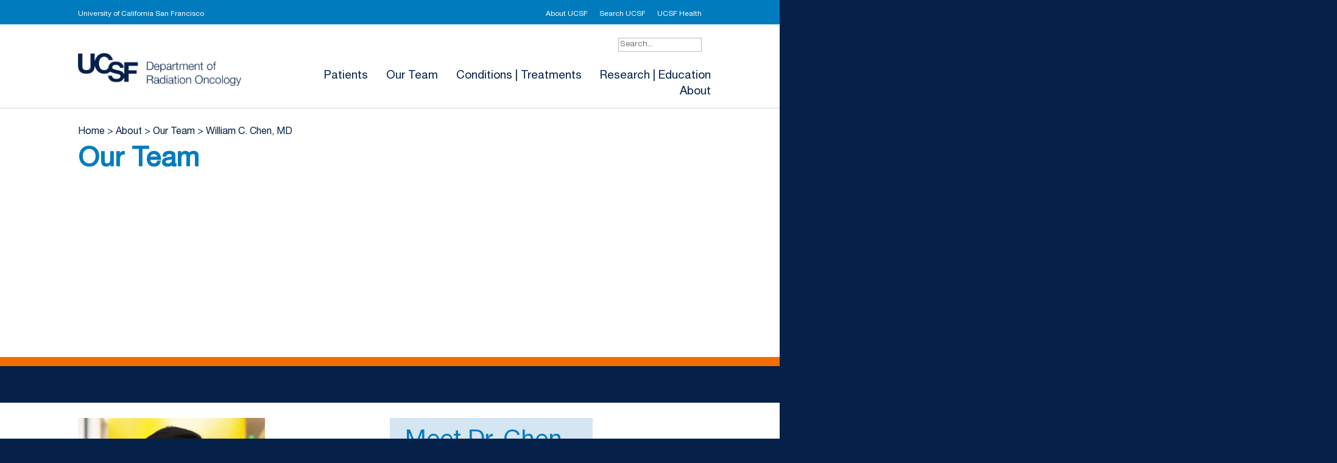

--- FILE ---
content_type: text/html; charset=UTF-8
request_url: https://radonc.ucsf.edu/about/our-team/william-c-chen-md/
body_size: 31650
content:
<!DOCTYPE html>
<html lang="en-US">
<head>
	<!-- Global site tag (gtag.js) - Google Analytics -->
		<script  async src="https://www.googletagmanager.com/gtag/js?id=UA-120204863-1"></script>
	<script>
		window.dataLayer = window.dataLayer || [];
		function gtag(){dataLayer.push(arguments);}
		gtag('js', new Date());

		gtag('config', 'UA-120204863-1');
	</script>
	<meta charset="UTF-8" />
<meta http-equiv="X-UA-Compatible" content="IE=edge">
	<link rel="pingback" href="https://radonc.ucsf.edu/xmlrpc.php" />
	<script src="https://kit.fontawesome.com/e3b71978c5.js" crossorigin="anonymous"></script>

	<script type="text/javascript">
		document.documentElement.className = 'js';
	</script>

	<script async src="https://siteimproveanalytics.com/js/siteanalyze_8343.js"></script>
	
	<meta name='robots' content='index, follow, max-image-preview:large, max-snippet:-1, max-video-preview:-1' />
<meta name="dlm-version" content="5.1.6"><script type="text/javascript">
			let jqueryParams=[],jQuery=function(r){return jqueryParams=[...jqueryParams,r],jQuery},$=function(r){return jqueryParams=[...jqueryParams,r],$};window.jQuery=jQuery,window.$=jQuery;let customHeadScripts=!1;jQuery.fn=jQuery.prototype={},$.fn=jQuery.prototype={},jQuery.noConflict=function(r){if(window.jQuery)return jQuery=window.jQuery,$=window.jQuery,customHeadScripts=!0,jQuery.noConflict},jQuery.ready=function(r){jqueryParams=[...jqueryParams,r]},$.ready=function(r){jqueryParams=[...jqueryParams,r]},jQuery.load=function(r){jqueryParams=[...jqueryParams,r]},$.load=function(r){jqueryParams=[...jqueryParams,r]},jQuery.fn.ready=function(r){jqueryParams=[...jqueryParams,r]},$.fn.ready=function(r){jqueryParams=[...jqueryParams,r]};</script>
	<!-- This site is optimized with the Yoast SEO plugin v26.6 - https://yoast.com/wordpress/plugins/seo/ -->
	<title>William C. Chen, MD - UCSF Department of Radiation Oncology</title>
	<link rel="canonical" href="https://radonc.ucsf.edu/about/our-team/william-c-chen-md/" />
	<meta property="og:locale" content="en_US" />
	<meta property="og:type" content="article" />
	<meta property="og:title" content="William C. Chen, MD - UCSF Department of Radiation Oncology" />
	<meta property="og:url" content="https://radonc.ucsf.edu/about/our-team/william-c-chen-md/" />
	<meta property="og:site_name" content="UCSF Department of Radiation Oncology" />
	<meta property="article:modified_time" content="2025-11-02T19:01:33+00:00" />
	<meta property="og:image" content="https://live-radonc.pantheonsite.io/wp-content/uploads/2020/03/Educaiton-icon.png" />
	<meta name="twitter:card" content="summary_large_image" />
	<meta name="twitter:label1" content="Est. reading time" />
	<meta name="twitter:data1" content="35 minutes" />
	<script type="application/ld+json" class="yoast-schema-graph">{"@context":"https://schema.org","@graph":[{"@type":"WebPage","@id":"https://radonc.ucsf.edu/about/our-team/william-c-chen-md/","url":"https://radonc.ucsf.edu/about/our-team/william-c-chen-md/","name":"William C. Chen, MD - UCSF Department of Radiation Oncology","isPartOf":{"@id":"https://radonc.ucsf.edu/#website"},"primaryImageOfPage":{"@id":"https://radonc.ucsf.edu/about/our-team/william-c-chen-md/#primaryimage"},"image":{"@id":"https://radonc.ucsf.edu/about/our-team/william-c-chen-md/#primaryimage"},"thumbnailUrl":"https://live-radonc.pantheonsite.io/wp-content/uploads/2020/03/Educaiton-icon.png","datePublished":"2023-06-26T15:50:07+00:00","dateModified":"2025-11-02T19:01:33+00:00","breadcrumb":{"@id":"https://radonc.ucsf.edu/about/our-team/william-c-chen-md/#breadcrumb"},"inLanguage":"en-US","potentialAction":[{"@type":"ReadAction","target":["https://radonc.ucsf.edu/about/our-team/william-c-chen-md/"]}]},{"@type":"ImageObject","inLanguage":"en-US","@id":"https://radonc.ucsf.edu/about/our-team/william-c-chen-md/#primaryimage","url":"https://live-radonc.pantheonsite.io/wp-content/uploads/2020/03/Educaiton-icon.png","contentUrl":"https://live-radonc.pantheonsite.io/wp-content/uploads/2020/03/Educaiton-icon.png"},{"@type":"BreadcrumbList","@id":"https://radonc.ucsf.edu/about/our-team/william-c-chen-md/#breadcrumb","itemListElement":[{"@type":"ListItem","position":1,"name":"Home","item":"https://radonc.ucsf.edu/"},{"@type":"ListItem","position":2,"name":"About","item":"https://radonc.ucsf.edu/about/"},{"@type":"ListItem","position":3,"name":"Our Team","item":"https://radonc.ucsf.edu/about/our-team/"},{"@type":"ListItem","position":4,"name":"William C. Chen, MD"}]},{"@type":"WebSite","@id":"https://radonc.ucsf.edu/#website","url":"https://radonc.ucsf.edu/","name":"UCSF Department of Radiation Oncology","description":"University of California San Francisco","potentialAction":[{"@type":"SearchAction","target":{"@type":"EntryPoint","urlTemplate":"https://radonc.ucsf.edu/?s={search_term_string}"},"query-input":{"@type":"PropertyValueSpecification","valueRequired":true,"valueName":"search_term_string"}}],"inLanguage":"en-US"}]}</script>
	<!-- / Yoast SEO plugin. -->


<link rel='dns-prefetch' href='//fonts.googleapis.com' />
<link rel='dns-prefetch' href='//www.googletagmanager.com' />
<link rel="alternate" type="application/rss+xml" title="UCSF Department of Radiation Oncology &raquo; Feed" href="https://radonc.ucsf.edu/feed/" />
<link rel="alternate" type="application/rss+xml" title="UCSF Department of Radiation Oncology &raquo; Comments Feed" href="https://radonc.ucsf.edu/comments/feed/" />
<link rel="alternate" title="oEmbed (JSON)" type="application/json+oembed" href="https://radonc.ucsf.edu/wp-json/oembed/1.0/embed?url=https%3A%2F%2Fradonc.ucsf.edu%2Fabout%2Four-team%2Fwilliam-c-chen-md%2F" />
<link rel="alternate" title="oEmbed (XML)" type="text/xml+oembed" href="https://radonc.ucsf.edu/wp-json/oembed/1.0/embed?url=https%3A%2F%2Fradonc.ucsf.edu%2Fabout%2Four-team%2Fwilliam-c-chen-md%2F&#038;format=xml" />
<meta content="RadOnc v1.0 v.4.0.2.1571760899" name="generator"/><style id='wp-img-auto-sizes-contain-inline-css' type='text/css'>
img:is([sizes=auto i],[sizes^="auto," i]){contain-intrinsic-size:3000px 1500px}
/*# sourceURL=wp-img-auto-sizes-contain-inline-css */
</style>
<style id='wp-block-library-inline-css' type='text/css'>
:root{--wp-block-synced-color:#7a00df;--wp-block-synced-color--rgb:122,0,223;--wp-bound-block-color:var(--wp-block-synced-color);--wp-editor-canvas-background:#ddd;--wp-admin-theme-color:#007cba;--wp-admin-theme-color--rgb:0,124,186;--wp-admin-theme-color-darker-10:#006ba1;--wp-admin-theme-color-darker-10--rgb:0,107,160.5;--wp-admin-theme-color-darker-20:#005a87;--wp-admin-theme-color-darker-20--rgb:0,90,135;--wp-admin-border-width-focus:2px}@media (min-resolution:192dpi){:root{--wp-admin-border-width-focus:1.5px}}.wp-element-button{cursor:pointer}:root .has-very-light-gray-background-color{background-color:#eee}:root .has-very-dark-gray-background-color{background-color:#313131}:root .has-very-light-gray-color{color:#eee}:root .has-very-dark-gray-color{color:#313131}:root .has-vivid-green-cyan-to-vivid-cyan-blue-gradient-background{background:linear-gradient(135deg,#00d084,#0693e3)}:root .has-purple-crush-gradient-background{background:linear-gradient(135deg,#34e2e4,#4721fb 50%,#ab1dfe)}:root .has-hazy-dawn-gradient-background{background:linear-gradient(135deg,#faaca8,#dad0ec)}:root .has-subdued-olive-gradient-background{background:linear-gradient(135deg,#fafae1,#67a671)}:root .has-atomic-cream-gradient-background{background:linear-gradient(135deg,#fdd79a,#004a59)}:root .has-nightshade-gradient-background{background:linear-gradient(135deg,#330968,#31cdcf)}:root .has-midnight-gradient-background{background:linear-gradient(135deg,#020381,#2874fc)}:root{--wp--preset--font-size--normal:16px;--wp--preset--font-size--huge:42px}.has-regular-font-size{font-size:1em}.has-larger-font-size{font-size:2.625em}.has-normal-font-size{font-size:var(--wp--preset--font-size--normal)}.has-huge-font-size{font-size:var(--wp--preset--font-size--huge)}.has-text-align-center{text-align:center}.has-text-align-left{text-align:left}.has-text-align-right{text-align:right}.has-fit-text{white-space:nowrap!important}#end-resizable-editor-section{display:none}.aligncenter{clear:both}.items-justified-left{justify-content:flex-start}.items-justified-center{justify-content:center}.items-justified-right{justify-content:flex-end}.items-justified-space-between{justify-content:space-between}.screen-reader-text{border:0;clip-path:inset(50%);height:1px;margin:-1px;overflow:hidden;padding:0;position:absolute;width:1px;word-wrap:normal!important}.screen-reader-text:focus{background-color:#ddd;clip-path:none;color:#444;display:block;font-size:1em;height:auto;left:5px;line-height:normal;padding:15px 23px 14px;text-decoration:none;top:5px;width:auto;z-index:100000}html :where(.has-border-color){border-style:solid}html :where([style*=border-top-color]){border-top-style:solid}html :where([style*=border-right-color]){border-right-style:solid}html :where([style*=border-bottom-color]){border-bottom-style:solid}html :where([style*=border-left-color]){border-left-style:solid}html :where([style*=border-width]){border-style:solid}html :where([style*=border-top-width]){border-top-style:solid}html :where([style*=border-right-width]){border-right-style:solid}html :where([style*=border-bottom-width]){border-bottom-style:solid}html :where([style*=border-left-width]){border-left-style:solid}html :where(img[class*=wp-image-]){height:auto;max-width:100%}:where(figure){margin:0 0 1em}html :where(.is-position-sticky){--wp-admin--admin-bar--position-offset:var(--wp-admin--admin-bar--height,0px)}@media screen and (max-width:600px){html :where(.is-position-sticky){--wp-admin--admin-bar--position-offset:0px}}

/*# sourceURL=wp-block-library-inline-css */
</style><style id='global-styles-inline-css' type='text/css'>
:root{--wp--preset--aspect-ratio--square: 1;--wp--preset--aspect-ratio--4-3: 4/3;--wp--preset--aspect-ratio--3-4: 3/4;--wp--preset--aspect-ratio--3-2: 3/2;--wp--preset--aspect-ratio--2-3: 2/3;--wp--preset--aspect-ratio--16-9: 16/9;--wp--preset--aspect-ratio--9-16: 9/16;--wp--preset--color--black: #000000;--wp--preset--color--cyan-bluish-gray: #abb8c3;--wp--preset--color--white: #ffffff;--wp--preset--color--pale-pink: #f78da7;--wp--preset--color--vivid-red: #cf2e2e;--wp--preset--color--luminous-vivid-orange: #ff6900;--wp--preset--color--luminous-vivid-amber: #fcb900;--wp--preset--color--light-green-cyan: #7bdcb5;--wp--preset--color--vivid-green-cyan: #00d084;--wp--preset--color--pale-cyan-blue: #8ed1fc;--wp--preset--color--vivid-cyan-blue: #0693e3;--wp--preset--color--vivid-purple: #9b51e0;--wp--preset--gradient--vivid-cyan-blue-to-vivid-purple: linear-gradient(135deg,rgb(6,147,227) 0%,rgb(155,81,224) 100%);--wp--preset--gradient--light-green-cyan-to-vivid-green-cyan: linear-gradient(135deg,rgb(122,220,180) 0%,rgb(0,208,130) 100%);--wp--preset--gradient--luminous-vivid-amber-to-luminous-vivid-orange: linear-gradient(135deg,rgb(252,185,0) 0%,rgb(255,105,0) 100%);--wp--preset--gradient--luminous-vivid-orange-to-vivid-red: linear-gradient(135deg,rgb(255,105,0) 0%,rgb(207,46,46) 100%);--wp--preset--gradient--very-light-gray-to-cyan-bluish-gray: linear-gradient(135deg,rgb(238,238,238) 0%,rgb(169,184,195) 100%);--wp--preset--gradient--cool-to-warm-spectrum: linear-gradient(135deg,rgb(74,234,220) 0%,rgb(151,120,209) 20%,rgb(207,42,186) 40%,rgb(238,44,130) 60%,rgb(251,105,98) 80%,rgb(254,248,76) 100%);--wp--preset--gradient--blush-light-purple: linear-gradient(135deg,rgb(255,206,236) 0%,rgb(152,150,240) 100%);--wp--preset--gradient--blush-bordeaux: linear-gradient(135deg,rgb(254,205,165) 0%,rgb(254,45,45) 50%,rgb(107,0,62) 100%);--wp--preset--gradient--luminous-dusk: linear-gradient(135deg,rgb(255,203,112) 0%,rgb(199,81,192) 50%,rgb(65,88,208) 100%);--wp--preset--gradient--pale-ocean: linear-gradient(135deg,rgb(255,245,203) 0%,rgb(182,227,212) 50%,rgb(51,167,181) 100%);--wp--preset--gradient--electric-grass: linear-gradient(135deg,rgb(202,248,128) 0%,rgb(113,206,126) 100%);--wp--preset--gradient--midnight: linear-gradient(135deg,rgb(2,3,129) 0%,rgb(40,116,252) 100%);--wp--preset--font-size--small: 13px;--wp--preset--font-size--medium: 20px;--wp--preset--font-size--large: 36px;--wp--preset--font-size--x-large: 42px;--wp--preset--spacing--20: 0.44rem;--wp--preset--spacing--30: 0.67rem;--wp--preset--spacing--40: 1rem;--wp--preset--spacing--50: 1.5rem;--wp--preset--spacing--60: 2.25rem;--wp--preset--spacing--70: 3.38rem;--wp--preset--spacing--80: 5.06rem;--wp--preset--shadow--natural: 6px 6px 9px rgba(0, 0, 0, 0.2);--wp--preset--shadow--deep: 12px 12px 50px rgba(0, 0, 0, 0.4);--wp--preset--shadow--sharp: 6px 6px 0px rgba(0, 0, 0, 0.2);--wp--preset--shadow--outlined: 6px 6px 0px -3px rgb(255, 255, 255), 6px 6px rgb(0, 0, 0);--wp--preset--shadow--crisp: 6px 6px 0px rgb(0, 0, 0);}:root { --wp--style--global--content-size: 823px;--wp--style--global--wide-size: 1080px; }:where(body) { margin: 0; }.wp-site-blocks > .alignleft { float: left; margin-right: 2em; }.wp-site-blocks > .alignright { float: right; margin-left: 2em; }.wp-site-blocks > .aligncenter { justify-content: center; margin-left: auto; margin-right: auto; }:where(.is-layout-flex){gap: 0.5em;}:where(.is-layout-grid){gap: 0.5em;}.is-layout-flow > .alignleft{float: left;margin-inline-start: 0;margin-inline-end: 2em;}.is-layout-flow > .alignright{float: right;margin-inline-start: 2em;margin-inline-end: 0;}.is-layout-flow > .aligncenter{margin-left: auto !important;margin-right: auto !important;}.is-layout-constrained > .alignleft{float: left;margin-inline-start: 0;margin-inline-end: 2em;}.is-layout-constrained > .alignright{float: right;margin-inline-start: 2em;margin-inline-end: 0;}.is-layout-constrained > .aligncenter{margin-left: auto !important;margin-right: auto !important;}.is-layout-constrained > :where(:not(.alignleft):not(.alignright):not(.alignfull)){max-width: var(--wp--style--global--content-size);margin-left: auto !important;margin-right: auto !important;}.is-layout-constrained > .alignwide{max-width: var(--wp--style--global--wide-size);}body .is-layout-flex{display: flex;}.is-layout-flex{flex-wrap: wrap;align-items: center;}.is-layout-flex > :is(*, div){margin: 0;}body .is-layout-grid{display: grid;}.is-layout-grid > :is(*, div){margin: 0;}body{padding-top: 0px;padding-right: 0px;padding-bottom: 0px;padding-left: 0px;}a:where(:not(.wp-element-button)){text-decoration: underline;}:root :where(.wp-element-button, .wp-block-button__link){background-color: #32373c;border-width: 0;color: #fff;font-family: inherit;font-size: inherit;font-style: inherit;font-weight: inherit;letter-spacing: inherit;line-height: inherit;padding-top: calc(0.667em + 2px);padding-right: calc(1.333em + 2px);padding-bottom: calc(0.667em + 2px);padding-left: calc(1.333em + 2px);text-decoration: none;text-transform: inherit;}.has-black-color{color: var(--wp--preset--color--black) !important;}.has-cyan-bluish-gray-color{color: var(--wp--preset--color--cyan-bluish-gray) !important;}.has-white-color{color: var(--wp--preset--color--white) !important;}.has-pale-pink-color{color: var(--wp--preset--color--pale-pink) !important;}.has-vivid-red-color{color: var(--wp--preset--color--vivid-red) !important;}.has-luminous-vivid-orange-color{color: var(--wp--preset--color--luminous-vivid-orange) !important;}.has-luminous-vivid-amber-color{color: var(--wp--preset--color--luminous-vivid-amber) !important;}.has-light-green-cyan-color{color: var(--wp--preset--color--light-green-cyan) !important;}.has-vivid-green-cyan-color{color: var(--wp--preset--color--vivid-green-cyan) !important;}.has-pale-cyan-blue-color{color: var(--wp--preset--color--pale-cyan-blue) !important;}.has-vivid-cyan-blue-color{color: var(--wp--preset--color--vivid-cyan-blue) !important;}.has-vivid-purple-color{color: var(--wp--preset--color--vivid-purple) !important;}.has-black-background-color{background-color: var(--wp--preset--color--black) !important;}.has-cyan-bluish-gray-background-color{background-color: var(--wp--preset--color--cyan-bluish-gray) !important;}.has-white-background-color{background-color: var(--wp--preset--color--white) !important;}.has-pale-pink-background-color{background-color: var(--wp--preset--color--pale-pink) !important;}.has-vivid-red-background-color{background-color: var(--wp--preset--color--vivid-red) !important;}.has-luminous-vivid-orange-background-color{background-color: var(--wp--preset--color--luminous-vivid-orange) !important;}.has-luminous-vivid-amber-background-color{background-color: var(--wp--preset--color--luminous-vivid-amber) !important;}.has-light-green-cyan-background-color{background-color: var(--wp--preset--color--light-green-cyan) !important;}.has-vivid-green-cyan-background-color{background-color: var(--wp--preset--color--vivid-green-cyan) !important;}.has-pale-cyan-blue-background-color{background-color: var(--wp--preset--color--pale-cyan-blue) !important;}.has-vivid-cyan-blue-background-color{background-color: var(--wp--preset--color--vivid-cyan-blue) !important;}.has-vivid-purple-background-color{background-color: var(--wp--preset--color--vivid-purple) !important;}.has-black-border-color{border-color: var(--wp--preset--color--black) !important;}.has-cyan-bluish-gray-border-color{border-color: var(--wp--preset--color--cyan-bluish-gray) !important;}.has-white-border-color{border-color: var(--wp--preset--color--white) !important;}.has-pale-pink-border-color{border-color: var(--wp--preset--color--pale-pink) !important;}.has-vivid-red-border-color{border-color: var(--wp--preset--color--vivid-red) !important;}.has-luminous-vivid-orange-border-color{border-color: var(--wp--preset--color--luminous-vivid-orange) !important;}.has-luminous-vivid-amber-border-color{border-color: var(--wp--preset--color--luminous-vivid-amber) !important;}.has-light-green-cyan-border-color{border-color: var(--wp--preset--color--light-green-cyan) !important;}.has-vivid-green-cyan-border-color{border-color: var(--wp--preset--color--vivid-green-cyan) !important;}.has-pale-cyan-blue-border-color{border-color: var(--wp--preset--color--pale-cyan-blue) !important;}.has-vivid-cyan-blue-border-color{border-color: var(--wp--preset--color--vivid-cyan-blue) !important;}.has-vivid-purple-border-color{border-color: var(--wp--preset--color--vivid-purple) !important;}.has-vivid-cyan-blue-to-vivid-purple-gradient-background{background: var(--wp--preset--gradient--vivid-cyan-blue-to-vivid-purple) !important;}.has-light-green-cyan-to-vivid-green-cyan-gradient-background{background: var(--wp--preset--gradient--light-green-cyan-to-vivid-green-cyan) !important;}.has-luminous-vivid-amber-to-luminous-vivid-orange-gradient-background{background: var(--wp--preset--gradient--luminous-vivid-amber-to-luminous-vivid-orange) !important;}.has-luminous-vivid-orange-to-vivid-red-gradient-background{background: var(--wp--preset--gradient--luminous-vivid-orange-to-vivid-red) !important;}.has-very-light-gray-to-cyan-bluish-gray-gradient-background{background: var(--wp--preset--gradient--very-light-gray-to-cyan-bluish-gray) !important;}.has-cool-to-warm-spectrum-gradient-background{background: var(--wp--preset--gradient--cool-to-warm-spectrum) !important;}.has-blush-light-purple-gradient-background{background: var(--wp--preset--gradient--blush-light-purple) !important;}.has-blush-bordeaux-gradient-background{background: var(--wp--preset--gradient--blush-bordeaux) !important;}.has-luminous-dusk-gradient-background{background: var(--wp--preset--gradient--luminous-dusk) !important;}.has-pale-ocean-gradient-background{background: var(--wp--preset--gradient--pale-ocean) !important;}.has-electric-grass-gradient-background{background: var(--wp--preset--gradient--electric-grass) !important;}.has-midnight-gradient-background{background: var(--wp--preset--gradient--midnight) !important;}.has-small-font-size{font-size: var(--wp--preset--font-size--small) !important;}.has-medium-font-size{font-size: var(--wp--preset--font-size--medium) !important;}.has-large-font-size{font-size: var(--wp--preset--font-size--large) !important;}.has-x-large-font-size{font-size: var(--wp--preset--font-size--x-large) !important;}
/*# sourceURL=global-styles-inline-css */
</style>

<link rel='stylesheet' id='uaf_client_css-css' href='https://radonc.ucsf.edu/wp-content/uploads/useanyfont/uaf.css?ver=1767666866' type='text/css' media='all' />
<link rel='stylesheet' id='video_popup_main_style-css' href='https://radonc.ucsf.edu/wp-content/plugins/video-popup/assets/css/videoPopup.css?ver=2.0.2' type='text/css' media='all' />
<link rel='stylesheet' id='et-divi-open-sans-css' href='https://fonts.googleapis.com/css?family=Open+Sans:300italic,400italic,600italic,700italic,800italic,400,300,600,700,800&#038;subset=latin,latin-ext&#038;display=swap' type='text/css' media='all' />
<link rel='stylesheet' id='quadmenu-normalize-css' href='https://radonc.ucsf.edu/wp-content/plugins/quadmenu/assets/frontend/css/quadmenu-normalize.css?ver=3.3.2' type='text/css' media='all' />
<link rel='stylesheet' id='quadmenu-css' href='https://radonc.ucsf.edu/wp-content/plugins/quadmenu/build/frontend/style.css?ver=3.3.2' type='text/css' media='all' />
<link rel='stylesheet' id='quadmenu-locations-css' href='https://radonc.ucsf.edu/wp-content/uploads/ucsfwp/quadmenu-locations.css?ver=1757526091' type='text/css' media='all' />
<link rel='stylesheet' id='dashicons-css' href='https://radonc.ucsf.edu/wp-includes/css/dashicons.min.css?ver=6.9' type='text/css' media='all' />
<link rel='stylesheet' id='revslider-divi-styles-css' href='https://radonc.ucsf.edu/wp-content/plugins/revslider/admin/includes/shortcode_generator/divi/styles/style.min.css?ver=1.0.0' type='text/css' media='all' />
<link rel='stylesheet' id='bellows-css' href='https://radonc.ucsf.edu/wp-content/plugins/bellows-accordion-menu/assets/css/bellows.min.css?ver=1.4.4' type='text/css' media='all' />
<link rel='stylesheet' id='bellows-font-awesome-css' href='https://radonc.ucsf.edu/wp-content/plugins/bellows-accordion-menu/assets/css/fontawesome/css/font-awesome.min.css?ver=1.4.4' type='text/css' media='all' />
<link rel='stylesheet' id='bellows-vanilla-css' href='https://radonc.ucsf.edu/wp-content/plugins/bellows-accordion-menu/assets/css/skins/vanilla.css?ver=1.4.4' type='text/css' media='all' />
<link rel='stylesheet' id='divi-style-parent-css' href='https://radonc.ucsf.edu/wp-content/themes/Divi/style-static.min.css?ver=4.19.4' type='text/css' media='all' />
<link rel='stylesheet' id='divi-style-css' href='https://radonc.ucsf.edu/wp-content/themes/ucsfwp/style.css?ver=4.19.4' type='text/css' media='all' />
<script type="text/javascript" id="video_popup_main_modal-js-extra">
/* <![CDATA[ */
var theVideoPopupGeneralOptions = {"wrap_close":"false","no_cookie":"false","debug":"0"};
//# sourceURL=video_popup_main_modal-js-extra
/* ]]> */
</script>
<script type="text/javascript" src="https://radonc.ucsf.edu/wp-content/plugins/video-popup/assets/js/videoPopup.js?ver=2.0.2" id="video_popup_main_modal-js"></script>
<link rel="https://api.w.org/" href="https://radonc.ucsf.edu/wp-json/" /><link rel="alternate" title="JSON" type="application/json" href="https://radonc.ucsf.edu/wp-json/wp/v2/pages/7203" /><link rel="EditURI" type="application/rsd+xml" title="RSD" href="https://radonc.ucsf.edu/xmlrpc.php?rsd" />
<meta name="generator" content="WordPress 6.9" />
<link rel='shortlink' href='https://radonc.ucsf.edu/?p=7203' />
<style id="bellows-custom-generated-css">
/** Bellows Custom Menu Styles (Customizer) **/
/* main */
.bellows.bellows-main, .bellows.bellows-main .bellows-menu-item, .bellows.bellows-main .bellows-menu-item .bellows-target { font-family:Helvetica; }



/** Bellows Custom Tweaks (General Settings) **/
.bellows {
    margin: 0;
    max-width: 100%;
}
.bellows .bellows-nav .bellows-custom-content.bellows-custom-content-padded, .bellows .bellows-nav .bellows-target, .bellows .bellows-nav .bellows-target.bellows-target-w-image>.bellows-image.bellows-image-padded, .bellows .bellows-nav .bellows-target.bellows-target-w-image>.bellows-target-text {
    padding: 10px 20px;
}

.bellows .bellows-nav .bellows-submenu .bellows-target {
    padding-top: 10px;
    padding-bottom: 10px;
}
.bellows .bellows-nav .bellows-item-level-1 .bellows-target {
padding-left:30px;
}
/* Status: Loaded from Transient */

</style><meta name="generator" content="Site Kit by Google 1.168.0" /><meta name="viewport" content="width=device-width, initial-scale=1">	<style>
		#quadmenu.quadmenu-divi_primary_menu.quadmenu-is-horizontal .quadmenu-navbar-nav > li > .quadmenu-dropdown-menu {
    margin-top: 14px;
}
#quadmenu.quadmenu-custom_theme_1 {
	background-color: transparent;
	color: #052049;
	font-family: inherit;
	font-weight: 400;
	font-size: 19px;
	font-style: normal;
	letter-spacing: inherit;
  }
  #quadmenu.quadmenu-custom_theme_1.quadmenu-background-gradient {
	background: -webkit-linear-gradient(0deg, transparent 0, transparent 90%);
	/*Safari 5.1-6*/
	background: -o-linear-gradient(0deg, transparent 0, transparent 90%);
	/*Opera 11.1-12*/
	background: -moz-linear-gradient(0deg, transparent 0, transparent 90%);
	/*Fx 3.6-15*/
	background: linear-gradient(0deg, transparent 0, transparent 90%);
	/*Standard*/
  }
  #quadmenu.quadmenu-custom_theme_1 .quadmenu-navbar-nav > li.quadmenu-item > a,
  #quadmenu.quadmenu-custom_theme_1 .quadmenu-navbar-nav > li.quadmenu-item > form {
	font-family: inherit;
	font-size: 19px;
	font-weight: 600;
	font-style: normal;
	letter-spacing: 0px;
  }
  #quadmenu.quadmenu-custom_theme_1 .quadmenu-navbar-nav > li.quadmenu-item > form.quadmenu-has-icon:not(.quadmenu-item-type-icon) > a > .quadmenu-item-content {
	padding-left: 26px;
  }
  #quadmenu.quadmenu-custom_theme_1 .quadmenu-navbar-nav .quadmenu-dropdown-menu .quadmenu-title {
	font-family: inherit;
	font-size: 30px;
  }
  #quadmenu.quadmenu-custom_theme_1 .quadmenu-navbar-nav .quadmenu-dropdown-menu li.quadmenu-item > a {
	font-family: inherit;
	font-size: 19px;
	font-weight: 400;
	font-style: normal;
	letter-spacing: 0px;
  }
  #quadmenu.quadmenu-custom_theme_1 .quadmenu-navbar-nav .quadmenu-dropdown-menu li.quadmenu-item > a > .quadmenu-item-content .quadmenu-product-price,
  #quadmenu.quadmenu-custom_theme_1 .quadmenu-navbar-nav .quadmenu-dropdown-menu li.quadmenu-item > a > .quadmenu-item-content .quadmenu-product-rating,
  #quadmenu.quadmenu-custom_theme_1 .quadmenu-navbar-nav .quadmenu-dropdown-menu li.quadmenu-item > a > .quadmenu-item-content .quadmenu-product-price ins,
  #quadmenu.quadmenu-custom_theme_1 .quadmenu-navbar-nav .quadmenu-dropdown-menu li.quadmenu-item > a > .quadmenu-item-content .quadmenu-product-rating ins,
  #quadmenu.quadmenu-custom_theme_1 .quadmenu-navbar-nav .quadmenu-dropdown-menu li.quadmenu-item > a > .quadmenu-item-content .quadmenu-product-price .woocommerce-Price-currencySymbol,
  #quadmenu.quadmenu-custom_theme_1 .quadmenu-navbar-nav .quadmenu-dropdown-menu li.quadmenu-item > a > .quadmenu-item-content .quadmenu-product-rating .woocommerce-Price-currencySymbol,
  #quadmenu.quadmenu-custom_theme_1 .quadmenu-navbar-nav .quadmenu-dropdown-menu li.quadmenu-item > a > .quadmenu-item-content .quadmenu-product-price .woocommerce-Price-amount amount,
  #quadmenu.quadmenu-custom_theme_1 .quadmenu-navbar-nav .quadmenu-dropdown-menu li.quadmenu-item > a > .quadmenu-item-content .quadmenu-product-rating .woocommerce-Price-amount amount {
	font-family: inherit;
	font-size: 19px;
	font-weight: 400;
	font-style: normal;
	letter-spacing: 0px;
  }
  #quadmenu.quadmenu-custom_theme_1 .quadmenu-navbar-header .quadmenu-navbar-brand {
	margin-top: 0px;
	margin-bottom: 0px;
  }
  #quadmenu.quadmenu-custom_theme_1.quadmenu-is-horizontal.js .quadmenu-navbar-header .quadmenu-navbar-brand {
	height: 16px;
	line-height: 16px;
  }
  #quadmenu.quadmenu-custom_theme_1.quadmenu-is-horizontal.js .quadmenu-navbar-nav > li.quadmenu-item {
	height: 16px;
  }
  #quadmenu.quadmenu-custom_theme_1.quadmenu-is-horizontal.quadmenu-divider-show .quadmenu-navbar-nav > li > a:after,
  #quadmenu.quadmenu-custom_theme_1.quadmenu-is-horizontal.quadmenu-divider-show .quadmenu-navbar-nav > li.quadmenu-item-type-search > form:after {
	margin-left: 0px;
	background-color: rgba(0, 0, 0, 0.1);
  }
  #quadmenu.quadmenu-custom_theme_1.quadmenu-is-horizontal .quadmenu-navbar-nav > li.quadmenu-item-type-tabs > .quadmenu-dropdown-menu > ul > li > ul.quadmenu-tabs > li.quadmenu-item-type-tab {
	background-color: rgba(0, 0, 0, 0.01);
  }
  #quadmenu.quadmenu-custom_theme_1.quadmenu-is-horizontal .quadmenu-navbar-nav > li.quadmenu-item-type-tabs > .quadmenu-dropdown-menu > ul > li > ul.quadmenu-tabs > li.quadmenu-item-type-tab:hover,
  #quadmenu.quadmenu-custom_theme_1.quadmenu-is-horizontal .quadmenu-navbar-nav > li.quadmenu-item-type-tabs > .quadmenu-dropdown-menu > ul > li > ul.quadmenu-tabs > li.quadmenu-item-type-tab.open {
	background-color: rgba(0, 0, 0, 0.05);
  }
  #quadmenu.quadmenu-custom_theme_1.quadmenu-is-horizontal .quadmenu-navbar-nav > li > .quadmenu-dropdown-menu {
	margin-top: 0px;
  }
  #quadmenu.quadmenu-custom_theme_1.quadmenu-is-horizontal .quadmenu-navbar-nav li.quadmenu-item-type-button > a > .quadmenu-item-content {
	border-radius: 3px 3px 3px 3px;
  }
  #quadmenu.quadmenu-custom_theme_1.quadmenu-is-horizontal .quadmenu-navbar-nav .quadmenu-dropdown-menu {
	border-top-left-radius: 0px;
	border-top-right-radius: 0px;
	border-bottom-right-radius: 0px;
	border-bottom-left-radius: 0px;
	border-top-width: 3px;
	border-right-width: 0px;
	border-bottom-width: 0px;
	border-left-width: 0px;
	border-color: #0071ad;
	border-style: solid;
	background-color: #ffffff;
  }
  #quadmenu.quadmenu-custom_theme_1.quadmenu-is-horizontal .quadmenu-navbar-nav .quadmenu-dropdown-menu > ul > li:first-child,
  #quadmenu.quadmenu-custom_theme_1.quadmenu-is-horizontal .quadmenu-navbar-nav .quadmenu-dropdown-menu > ul > li:first-child > a {
	border-radius: -3px 0px 0 0;
  }
  #quadmenu.quadmenu-custom_theme_1.quadmenu-is-horizontal .quadmenu-navbar-nav .quadmenu-dropdown-menu > ul > li:last-child,
  #quadmenu.quadmenu-custom_theme_1.quadmenu-is-horizontal .quadmenu-navbar-nav .quadmenu-dropdown-menu > ul > li:last-child > a {
	border-radius: 0 0 0px 0px;
  }
  #quadmenu.quadmenu-custom_theme_1.quadmenu-is-horizontal .quadmenu-navbar-nav .quadmenu-dropdown-menu > ul > li:only-child,
  #quadmenu.quadmenu-custom_theme_1.quadmenu-is-horizontal .quadmenu-navbar-nav .quadmenu-dropdown-menu > ul > li:only-child > a {
	border-radius: -3px 0px 0px 0px;
  }
  #quadmenu.quadmenu-custom_theme_1.quadmenu-is-horizontal .quadmenu-navbar-nav .quadmenu-dropdown-menu li.quadmenu-item:not(.quadmenu-item-type-tab):not(:last-child):not(:only-child) > a {
	border-color: rgba(0, 0, 0, 0.05);
	border-style: solid;
	border-width: 0 0 1px 0;
  }
  #quadmenu.quadmenu-custom_theme_1.quadmenu-is-horizontal .quadmenu-navbar-nav .quadmenu-dropdown-submenu:not(.quadmenu-item-type-tab) > .quadmenu-dropdown-menu {
	margin: -3px 0px 0 0px;
  }
  #quadmenu.quadmenu-custom_theme_1.quadmenu-sticky-top {
	background-color: transparent;
  }
  #quadmenu.quadmenu-custom_theme_1.quadmenu-sticky-top.js .quadmenu-navbar-header .quadmenu-navbar-brand {
	height: 60px;
	line-height: 60px;
  }
  #quadmenu.quadmenu-custom_theme_1.quadmenu-sticky-top.js .quadmenu-navbar-nav > li.quadmenu-item {
	height: 60px;
  }
  #quadmenu.quadmenu-custom_theme_1.quadmenu-sticky-top .quadmenu-navbar-brand > img {
	height: 25px;
  }
  #quadmenu.quadmenu-custom_theme_1 .quadmenu-navbar-brand {
	color: rgba(5, 32, 73, 1);
  }
  #quadmenu.quadmenu-custom_theme_1 .quadmenu-navbar-brand:hover,
  #quadmenu.quadmenu-custom_theme_1 .quadmenu-navbar-brand:focus {
	color: #0071ad;
  }
  #quadmenu.quadmenu-custom_theme_1 .quadmenu-navbar-brand.img {
	background-color: transparent;
  }
  #quadmenu.quadmenu-custom_theme_1 .quadmenu-navbar-brand > img {
	height: 0px;
  }
  #quadmenu.quadmenu-custom_theme_1 .quadmenu-navbar-toggle.collapsed .icon-bar {
	background-color: #2ea3f2;
  }
  #quadmenu.quadmenu-custom_theme_1 .quadmenu-navbar-toggle .icon-bar {
	background-color: #2ea3f2;
  }
  #quadmenu.quadmenu-custom_theme_1 .ps-container > .ps-scrollbar-y-rail {
	background-color: rgba(255, 255, 255, 0.05);
  }
  #quadmenu.quadmenu-custom_theme_1 .ps-container > .ps-scrollbar-y-rail > .ps-scrollbar-y {
	background-color: #2ea3f2;
  }
  #quadmenu.quadmenu-custom_theme_1 .ps-container > .ps-scrollbar-y-rail:hover > .ps-scrollbar-y,
  #quadmenu.quadmenu-custom_theme_1 .ps-container > .ps-scrollbar-y-rail:active > .ps-scrollbar-y {
	background-color: #2ea3f2;
  }
  #quadmenu.quadmenu-custom_theme_1 .quadmenu-dropdown-menu .ps-container > .ps-scrollbar-y-rail > .ps-scrollbar-y {
	background-color: #2ea3f2;
  }
  #quadmenu.quadmenu-custom_theme_1 .quadmenu-dropdown-menu .ps-container > .ps-scrollbar-y-rail:hover > .ps-scrollbar-y,
  #quadmenu.quadmenu-custom_theme_1 .quadmenu-dropdown-menu .ps-container > .ps-scrollbar-y-rail:active > .ps-scrollbar-y {
	background-color: #2ea3f2;
  }
  #quadmenu.quadmenu-custom_theme_1.quadmenu-hover-ripple .quadmenu-navbar-nav > li.quadmenu-item.quadmenu-has-link > a:before,
  #quadmenu.quadmenu-custom_theme_1.quadmenu-hover-slidebar .quadmenu-navbar-nav > li.quadmenu-item.quadmenu-has-link > a:before {
	background-color: #2ea3f2;
  }
  #quadmenu.quadmenu-custom_theme_1.quadmenu-hover-ripple .quadmenu-navbar-nav > li.quadmenu-slidebar > .bar,
  #quadmenu.quadmenu-custom_theme_1.quadmenu-hover-slidebar .quadmenu-navbar-nav > li.quadmenu-slidebar > .bar {
	background-color: #2ea3f2;
  }
  #quadmenu.quadmenu-custom_theme_1 .quadmenu-navbar-nav > li.quadmenu-item.quadmenu-has-link > a:before,
  #quadmenu.quadmenu-custom_theme_1 .quadmenu-navbar-nav > li.quadmenu-item.quadmenu-has-link > span.bar {
	background-color: #2ea3f2;
  }
  #quadmenu.quadmenu-custom_theme_1 .quadmenu-navbar-nav > li:not(.quadmenu-item-type-button) {
	margin: 0px 0px 0px 0px;
	border-radius: 0px 0px 0px 0px;
  }
  #quadmenu.quadmenu-custom_theme_1 .quadmenu-navbar-nav > li:not(.quadmenu-item-type-button) > a > .quadmenu-item-content {
	color: rgba(5, 32, 73, 1);
	text-transform: 0;
  }
  #quadmenu.quadmenu-custom_theme_1 .quadmenu-navbar-nav > li:not(.quadmenu-item-type-button) > a > .quadmenu-item-content > .quadmenu-icon {
	color: #666666;
  }
  #quadmenu.quadmenu-custom_theme_1 .quadmenu-navbar-nav > li:not(.quadmenu-item-type-button) > a > .quadmenu-item-content > .quadmenu-subtitle {
	color: #666666;
  }
  #quadmenu.quadmenu-custom_theme_1 .quadmenu-navbar-nav > li:not(.quadmenu-item-type-button) > a > .quadmenu-item-content > .quadmenu-badge > .quadmenu-badge-bubble {
	background-color: #2ea3f2;
	color: #ffffff;
  }
  #quadmenu.quadmenu-custom_theme_1 .quadmenu-navbar-nav > li:not(.quadmenu-item-type-button).quadmenu-has-link {
	background-color: transparent;
  }
  #quadmenu.quadmenu-custom_theme_1 .quadmenu-navbar-nav > li:not(.quadmenu-item-type-button).quadmenu-has-link:hover,
  #quadmenu.quadmenu-custom_theme_1 .quadmenu-navbar-nav > li:not(.quadmenu-item-type-button).quadmenu-has-link.open {
	background-color: transparent;
  }
  #quadmenu.quadmenu-custom_theme_1 .quadmenu-navbar-nav > li:not(.quadmenu-item-type-button).quadmenu-has-link:hover > a > .quadmenu-item-content,
  #quadmenu.quadmenu-custom_theme_1 .quadmenu-navbar-nav > li:not(.quadmenu-item-type-button).quadmenu-has-link.open > a > .quadmenu-item-content {
	color: #0071ad;
  }
  #quadmenu.quadmenu-custom_theme_1 .quadmenu-navbar-nav > li:not(.quadmenu-item-type-button).quadmenu-has-link:hover > a > .quadmenu-item-content > .quadmenu-icon,
  #quadmenu.quadmenu-custom_theme_1 .quadmenu-navbar-nav > li:not(.quadmenu-item-type-button).quadmenu-has-link.open > a > .quadmenu-item-content > .quadmenu-icon {
	color: #2ea3f2;
  }
  #quadmenu.quadmenu-custom_theme_1 .quadmenu-navbar-nav > li:not(.quadmenu-item-type-button).quadmenu-has-link:hover > a > .quadmenu-item-content > .quadmenu-subtitle,
  #quadmenu.quadmenu-custom_theme_1 .quadmenu-navbar-nav > li:not(.quadmenu-item-type-button).quadmenu-has-link.open > a > .quadmenu-item-content > .quadmenu-subtitle {
	color: #666666;
  }
  #quadmenu.quadmenu-custom_theme_1 .quadmenu-navbar-nav > li.quadmenu-item-type-button > a > .quadmenu-item-content {
	color: #ffffff;
	text-transform: 0;
	background-color: #2ea3f2;
  }
  #quadmenu.quadmenu-custom_theme_1 .quadmenu-navbar-nav > li.quadmenu-item-type-button > a > .quadmenu-item-content > .quadmenu-icon {
	color: #ffffff;
  }
  #quadmenu.quadmenu-custom_theme_1 .quadmenu-navbar-nav > li.quadmenu-item-type-button:active > a > .quadmenu-item-content,
  #quadmenu.quadmenu-custom_theme_1 .quadmenu-navbar-nav > li.quadmenu-item-type-button:focus > a > .quadmenu-item-content,
  #quadmenu.quadmenu-custom_theme_1 .quadmenu-navbar-nav > li.quadmenu-item-type-button:hover > a > .quadmenu-item-content,
  #quadmenu.quadmenu-custom_theme_1 .quadmenu-navbar-nav > li.quadmenu-item-type-button.open > a > .quadmenu-item-content {
	color: #ffffff;
	background-color: #2ea3f2;
  }
  #quadmenu.quadmenu-custom_theme_1 .quadmenu-navbar-nav > li.quadmenu-item-type-button:active > a > .quadmenu-item-content > .quadmenu-icon,
  #quadmenu.quadmenu-custom_theme_1 .quadmenu-navbar-nav > li.quadmenu-item-type-button:focus > a > .quadmenu-item-content > .quadmenu-icon,
  #quadmenu.quadmenu-custom_theme_1 .quadmenu-navbar-nav > li.quadmenu-item-type-button:hover > a > .quadmenu-item-content > .quadmenu-icon,
  #quadmenu.quadmenu-custom_theme_1 .quadmenu-navbar-nav > li.quadmenu-item-type-button.open > a > .quadmenu-item-content > .quadmenu-icon {
	color: #ffffff;
  }
  #quadmenu.quadmenu-custom_theme_1 .quadmenu-navbar-nav > li.quadmenu-item-type-search > form ::placeholder {
	color: rgba(5, 32, 73, 1);
	font-family: inherit;
	font-size: 16px;
	font-weight: 600;
	font-style: normal;
	text-transform: 0;
	letter-spacing: 0px;
  }
  #quadmenu.quadmenu-custom_theme_1 .quadmenu-navbar-nav > li.quadmenu-item-type-search > form input {
	color: rgba(5, 32, 73, 1);
	font-family: inherit;
	font-size: 16px;
	font-weight: 600;
	font-style: normal;
	text-transform: 0;
	letter-spacing: 0px;
  }
  #quadmenu.quadmenu-custom_theme_1 .quadmenu-navbar-nav > li.quadmenu-item-type-search > form i {
	color: #666666;
  }
  #quadmenu.quadmenu-custom_theme_1 .quadmenu-navbar-nav > li.quadmenu-item-type-login > .quadmenu-dropdown-menu .quadmenu-bottom-text,
  #quadmenu.quadmenu-custom_theme_1 .quadmenu-navbar-nav > li.quadmenu-item-type-cart > .quadmenu-dropdown-menu .quadmenu-bottom-text {
	font-family: inherit;
	font-size: 16px;
	font-weight: 600;
	font-style: normal;
	text-transform: 0;
	letter-spacing: 0px;
	background-color: #f5f5f5;
  }
  #quadmenu.quadmenu-custom_theme_1 .quadmenu-navbar-nav > li.quadmenu-item-type-login > .quadmenu-dropdown-menu li.woocommerce-mini-cart-item .blockUI.blockOverlay,
  #quadmenu.quadmenu-custom_theme_1 .quadmenu-navbar-nav > li.quadmenu-item-type-cart > .quadmenu-dropdown-menu li.woocommerce-mini-cart-item .blockUI.blockOverlay {
	background-color: #ffffff !important;
  }
  #quadmenu.quadmenu-custom_theme_1 .quadmenu-navbar-nav > li.quadmenu-item-type-cart > a > .quadmenu-item-content > .quadmenu-cart-magic > .quadmenu-icon {
	color: #666666;
  }
  #quadmenu.quadmenu-custom_theme_1 .quadmenu-navbar-nav > li.quadmenu-item-type-cart > a > .quadmenu-item-content > .quadmenu-cart-magic > .quadmenu-cart-qty {
	background-color: #2ea3f2;
	color: #ffffff;
  }
  #quadmenu.quadmenu-custom_theme_1 .quadmenu-navbar-nav > li.quadmenu-item-type-cart:hover > a > .quadmenu-item-content > .quadmenu-cart-magic > .quadmenu-icon,
  #quadmenu.quadmenu-custom_theme_1 .quadmenu-navbar-nav > li.quadmenu-item-type-cart.open > a > .quadmenu-item-content > .quadmenu-cart-magic > .quadmenu-icon {
	color: #2ea3f2;
  }
  #quadmenu.quadmenu-custom_theme_1 .quadmenu-navbar-nav > li.quadmenu-item-type-cart.quadmenu-cart-empty > .quadmenu-dropdown-menu .widget_shopping_cart,
  #quadmenu.quadmenu-custom_theme_1 .quadmenu-navbar-nav > li.quadmenu-item-type-cart.quadmenu-cart-empty > .quadmenu-dropdown-menu .widget_shopping_cart li {
	font-family: inherit;
	font-size: 16px;
	font-weight: 600;
	font-style: normal;
	text-transform: 0;
	letter-spacing: 0px;
  }
  #quadmenu.quadmenu-custom_theme_1 .quadmenu-navbar-nav > li.quadmenu-item-type-social > .quadmenu-toggle-container > a {
	color: rgba(5, 32, 73, 1);
  }
  #quadmenu.quadmenu-custom_theme_1 .quadmenu-navbar-nav > li.quadmenu-item-type-social > .quadmenu-toggle-container > a > .quadmenu-icon {
	color: #666666;
  }
  #quadmenu.quadmenu-custom_theme_1 .quadmenu-navbar-nav > li.quadmenu-item-type-social > .quadmenu-toggle-container > a:hover > .quadmenu-icon,
  #quadmenu.quadmenu-custom_theme_1 .quadmenu-navbar-nav > li.quadmenu-item-type-social > .quadmenu-toggle-container > a:focus > .quadmenu-icon {
	color: #2ea3f2;
  }
  #quadmenu.quadmenu-custom_theme_1 .quadmenu-navbar-nav .owl-carousel .owl-dots .owl-dot span {
	background-color: #2ea3f2;
  }
  #quadmenu.quadmenu-custom_theme_1 .quadmenu-navbar-nav .owl-carousel .owl-nav .owl-prev,
  #quadmenu.quadmenu-custom_theme_1 .quadmenu-navbar-nav .owl-carousel .owl-nav .owl-next {
	color: #ffffff;
	background-color: #2ea3f2;
  }
  #quadmenu.quadmenu-custom_theme_1 .quadmenu-navbar-nav .owl-carousel .owl-nav .owl-prev:active,
  #quadmenu.quadmenu-custom_theme_1 .quadmenu-navbar-nav .owl-carousel .owl-nav .owl-next:active,
  #quadmenu.quadmenu-custom_theme_1 .quadmenu-navbar-nav .owl-carousel .owl-nav .owl-prev:focus,
  #quadmenu.quadmenu-custom_theme_1 .quadmenu-navbar-nav .owl-carousel .owl-nav .owl-next:focus,
  #quadmenu.quadmenu-custom_theme_1 .quadmenu-navbar-nav .owl-carousel .owl-nav .owl-prev:hover,
  #quadmenu.quadmenu-custom_theme_1 .quadmenu-navbar-nav .owl-carousel .owl-nav .owl-next:hover {
	color: #ffffff;
	background-color: #2ea3f2;
  }
  #quadmenu.quadmenu-custom_theme_1 .quadmenu-navbar-nav > li.quadmenu-item-type-login > a > .quadmenu-item-content > .quadmenu-avatar > img {
	height: 0px;
	width: 0px;
  }
  #quadmenu.quadmenu-custom_theme_1 .quadmenu-navbar-nav > li.quadmenu-item-type-login a {
	color: rgba(5, 32, 73, 1);
  }
  #quadmenu.quadmenu-custom_theme_1 .quadmenu-navbar-nav > li.quadmenu-item-type-login a:hover {
	color: #2ea3f2;
  }
  #quadmenu.quadmenu-custom_theme_1 .quadmenu-navbar-nav .quadmenu-dropdown-menu {
	background-color: #ffffff;
  }
  #quadmenu.quadmenu-custom_theme_1 .quadmenu-navbar-nav .quadmenu-dropdown-menu .quadmenu-title {
	color: #666666;
	border-width: 0 0 3px 0;
	border-style: solid;
	border-color: #2ea3f2;
	margin-bottom: 15px;
  }
  #quadmenu.quadmenu-custom_theme_1 .quadmenu-navbar-nav .quadmenu-dropdown-menu form ::placeholder {
	color: rgba(5, 32, 73, 1);
  }
  #quadmenu.quadmenu-custom_theme_1 .quadmenu-navbar-nav .quadmenu-dropdown-menu input,
  #quadmenu.quadmenu-custom_theme_1 .quadmenu-navbar-nav .quadmenu-dropdown-menu textarea,
  #quadmenu.quadmenu-custom_theme_1 .quadmenu-navbar-nav .quadmenu-dropdown-menu select,
  #quadmenu.quadmenu-custom_theme_1 .quadmenu-navbar-nav .quadmenu-dropdown-menu .button {
	font-family: inherit;
	font-size: 16px;
	font-weight: 400;
	font-style: 0;
	text-transform: none;
	letter-spacing: 0px;
  }
  #quadmenu.quadmenu-custom_theme_1 .quadmenu-navbar-nav .quadmenu-dropdown-menu .button {
	color: #ffffff;
	background-color: #2ea3f2;
	border-top-left-radius: 3px;
	border-top-right-radius: 3px;
	border-bottom-right-radius: 3px;
	border-bottom-left-radius: 3px;
  }
  #quadmenu.quadmenu-custom_theme_1 .quadmenu-navbar-nav .quadmenu-dropdown-menu .button:hover,
  #quadmenu.quadmenu-custom_theme_1 .quadmenu-navbar-nav .quadmenu-dropdown-menu .button.active {
	color: #ffffff;
	background-color: #2ea3f2;
  }
  #quadmenu.quadmenu-custom_theme_1 .quadmenu-navbar-nav .quadmenu-dropdown-menu li.quadmenu-item > a {
	border-color: rgba(0, 0, 0, 0.05);
  }
  #quadmenu.quadmenu-custom_theme_1 .quadmenu-navbar-nav .quadmenu-dropdown-menu li.quadmenu-item > a > .quadmenu-item-content {
	color: rgba(5, 32, 73, 1);
	text-transform: none;
  }
  #quadmenu.quadmenu-custom_theme_1 .quadmenu-navbar-nav .quadmenu-dropdown-menu li.quadmenu-item > a > .quadmenu-item-content > .quadmenu-icon {
	color: #666666;
  }
  #quadmenu.quadmenu-custom_theme_1 .quadmenu-navbar-nav .quadmenu-dropdown-menu li.quadmenu-item > a > .quadmenu-item-content > .quadmenu-subtitle,
  #quadmenu.quadmenu-custom_theme_1 .quadmenu-navbar-nav .quadmenu-dropdown-menu li.quadmenu-item > a > .quadmenu-item-content > .quadmenu-description {
	color: #666666;
  }
  #quadmenu.quadmenu-custom_theme_1 .quadmenu-navbar-nav .quadmenu-dropdown-menu li.quadmenu-item > a > .quadmenu-item-content > .quadmenu-badge > .quadmenu-badge-bubble {
	background-color: #2ea3f2;
	color: #ffffff;
  }
  #quadmenu.quadmenu-custom_theme_1 .quadmenu-navbar-nav .quadmenu-dropdown-menu li.quadmenu-item:hover > a > .quadmenu-item-content,
  #quadmenu.quadmenu-custom_theme_1 .quadmenu-navbar-nav .quadmenu-dropdown-menu li.quadmenu-item.open > a > .quadmenu-item-content {
	color: #2ea3f2;
  }
  #quadmenu.quadmenu-custom_theme_1 .quadmenu-navbar-nav .quadmenu-dropdown-menu li.quadmenu-item:hover > a > .quadmenu-item-content > .quadmenu-icon,
  #quadmenu.quadmenu-custom_theme_1 .quadmenu-navbar-nav .quadmenu-dropdown-menu li.quadmenu-item.open > a > .quadmenu-item-content > .quadmenu-icon {
	color: #2ea3f2;
  }
  #quadmenu.quadmenu-custom_theme_1 .quadmenu-navbar-nav .quadmenu-dropdown-menu li.quadmenu-item:hover > a > .quadmenu-item-content > .quadmenu-description,
  #quadmenu.quadmenu-custom_theme_1 .quadmenu-navbar-nav .quadmenu-dropdown-menu li.quadmenu-item.open > a > .quadmenu-item-content > .quadmenu-description,
  #quadmenu.quadmenu-custom_theme_1 .quadmenu-navbar-nav .quadmenu-dropdown-menu li.quadmenu-item:hover > a > .quadmenu-item-content > .quadmenu-subtitle,
  #quadmenu.quadmenu-custom_theme_1 .quadmenu-navbar-nav .quadmenu-dropdown-menu li.quadmenu-item.open > a > .quadmenu-item-content > .quadmenu-subtitle {
	color: #666666;
  }
  #quadmenu.quadmenu-custom_theme_1 .quadmenu-navbar-nav .quadmenu-dropdown-menu li.quadmenu-item.quadmenu-has-link:hover,
  #quadmenu.quadmenu-custom_theme_1 .quadmenu-navbar-nav .quadmenu-dropdown-menu li.quadmenu-item.quadmenu-has-link.open {
	background-color: rgba(0, 0, 0, 0.03);
  }
  #quadmenu.quadmenu-custom_theme_1 .quadmenu-navbar-nav .quadmenu-dropdown-menu li.quadmenu-item-type-button > a > .quadmenu-item-content {
	color: #ffffff;
	background-color: #2ea3f2;
  }
  #quadmenu.quadmenu-custom_theme_1 .quadmenu-navbar-nav .quadmenu-dropdown-menu li.quadmenu-item-type-button > a > .quadmenu-item-content > .quadmenu-icon {
	color: #ffffff;
  }
  #quadmenu.quadmenu-custom_theme_1 .quadmenu-navbar-nav .quadmenu-dropdown-menu li.quadmenu-item-type-button:active > a > .quadmenu-item-content,
  #quadmenu.quadmenu-custom_theme_1 .quadmenu-navbar-nav .quadmenu-dropdown-menu li.quadmenu-item-type-button:focus > a > .quadmenu-item-content,
  #quadmenu.quadmenu-custom_theme_1 .quadmenu-navbar-nav .quadmenu-dropdown-menu li.quadmenu-item-type-button:hover > a > .quadmenu-item-content,
  #quadmenu.quadmenu-custom_theme_1 .quadmenu-navbar-nav .quadmenu-dropdown-menu li.quadmenu-item-type-button.open > a > .quadmenu-item-content {
	color: #ffffff;
	background-color: #2ea3f2;
  }
  #quadmenu.quadmenu-custom_theme_1 .quadmenu-navbar-nav .quadmenu-dropdown-menu li.quadmenu-item-type-button:active > a > .quadmenu-item-content > .quadmenu-icon,
  #quadmenu.quadmenu-custom_theme_1 .quadmenu-navbar-nav .quadmenu-dropdown-menu li.quadmenu-item-type-button:focus > a > .quadmenu-item-content > .quadmenu-icon,
  #quadmenu.quadmenu-custom_theme_1 .quadmenu-navbar-nav .quadmenu-dropdown-menu li.quadmenu-item-type-button:hover > a > .quadmenu-item-content > .quadmenu-icon,
  #quadmenu.quadmenu-custom_theme_1 .quadmenu-navbar-nav .quadmenu-dropdown-menu li.quadmenu-item-type-button.open > a > .quadmenu-item-content > .quadmenu-icon {
	color: #ffffff;
  }
  #quadmenu.quadmenu-custom_theme_1:not(.quadmenu-is-horizontal) .quadmenu-navbar-collapse.collapsing,
  #quadmenu.quadmenu-custom_theme_1:not(.quadmenu-is-horizontal) .quadmenu-navbar-collapse.in {
	box-shadow: inset 0 1px 0 transparent;
  }
  #quadmenu.quadmenu-custom_theme_1:not(.quadmenu-is-horizontal) .quadmenu-navbar-nav > li.quadmenu-item-type-login > .quadmenu-dropdown-menu,
  #quadmenu.quadmenu-custom_theme_1:not(.quadmenu-is-horizontal) .quadmenu-navbar-nav > li.quadmenu-item-type-cart > .quadmenu-dropdown-menu {
	padding-top: 30px;
	padding-bottom: 30px;
	padding-left: 15px;
	padding-right: 15px;
  }
  #quadmenu.quadmenu-custom_theme_1:not(.quadmenu-is-horizontal) .quadmenu-navbar-nav > li.quadmenu-item-type-login > .quadmenu-dropdown-menu .quadmenu-bottom-text,
  #quadmenu.quadmenu-custom_theme_1:not(.quadmenu-is-horizontal) .quadmenu-navbar-nav > li.quadmenu-item-type-cart > .quadmenu-dropdown-menu .quadmenu-bottom-text {
	margin-top: 30px;
	margin-bottom: -30px;
	margin-left: -15px;
	margin-right: -15px;
  }
  #quadmenu.quadmenu-custom_theme_1:not(.quadmenu-is-horizontal) .quadmenu-navbar-nav > li.quadmenu-item-type-login > .quadmenu-dropdown-menu > ul {
	width: auto;
	margin: 0 -15px 0 -15px;
  }
  #quadmenu.quadmenu-custom_theme_1:not(.quadmenu-is-horizontal) .quadmenu-navbar-nav > li.quadmenu-item-type-cart.quadmenu-cart-empty > .quadmenu-dropdown-menu .widget_shopping_cart {
	padding-bottom: 30px;
  }
  #quadmenu.quadmenu-custom_theme_1:not(.quadmenu-is-horizontal) .quadmenu-navbar-nav > li.quadmenu-item-type-cart > .quadmenu-dropdown-menu .quadmenu-empty-icon {
	padding-top: 30px;
	padding-bottom: 30px;
  }
  #quadmenu.quadmenu-custom_theme_1:not(.quadmenu-is-horizontal) .quadmenu-navbar-nav > li.quadmenu-item-type-social > .quadmenu-toggle-container > a {
	padding-left: 15px;
	padding-right: 15px;
  }
  #quadmenu.quadmenu-custom_theme_1:not(.quadmenu-is-horizontal) .quadmenu-navbar-nav > li.quadmenu-item:not(.open):not(:last-child):not(:only-child) > a {
	border-color: transparent;
	border-style: none;
	border-width: 0 0 0px 0;
  }
  #quadmenu.quadmenu-custom_theme_1:not(.quadmenu-is-horizontal) .quadmenu-navbar-nav > li.quadmenu-item .owl-carousel:not(:last-child):not(:only-child) {
	border-color: transparent;
	border-style: none;
	border-width: 0 0 0px 0;
  }
  #quadmenu.quadmenu-custom_theme_1:not(.quadmenu-is-horizontal) .quadmenu-navbar-nav > li.quadmenu-item-type-search > form > .quadmenu-item-content {
	margin: 15px 15px 15px 15px;
	padding: 0;
  }
  #quadmenu.quadmenu-custom_theme_1:not(.quadmenu-is-horizontal) .quadmenu-navbar-nav li.quadmenu-dropdown form .quadmenu-item-content + .quadmenu-item-content {
	margin-top: 15px;
  }
  #quadmenu.quadmenu-custom_theme_1:not(.quadmenu-is-horizontal) .quadmenu-navbar-nav li.quadmenu-item .quadmenu-item-content,
  #quadmenu.quadmenu-custom_theme_1:not(.quadmenu-is-horizontal) .quadmenu-navbar-nav li.quadmenu-item .quadmenu-item-content > .quadmenu-caret {
	padding: 15px 15px 15px 15px;
  }
  #quadmenu.quadmenu-custom_theme_1:not(.quadmenu-is-horizontal) .quadmenu-navbar-nav li.quadmenu-item .quadmenu-item-widget {
	padding: 15px 15px 15px 15px;
  }
  #quadmenu.quadmenu-custom_theme_1:not(.quadmenu-is-horizontal) .quadmenu-navbar-nav li.quadmenu-item.open > a > .quadmenu-item-content > .quadmenu-caret {
	color: rgba(5, 32, 73, 1);
	background-color: #ffffff;
  }
  #quadmenu.quadmenu-custom_theme_1:not(.quadmenu-is-horizontal) .quadmenu-navbar-nav li.quadmenu-item-type-button {
	padding-left: 15px;
	padding-right: 15px;
  }
  #quadmenu.quadmenu-custom_theme_1:not(.quadmenu-is-horizontal) .quadmenu-navbar-nav .quadmenu-dropdown-menu {
	border-color: transparent;
	border-style: none;
	border-width: 0 0 0px 0;
  }
  #quadmenu.quadmenu-custom_theme_1:not(.quadmenu-is-horizontal) .quadmenu-navbar-nav .quadmenu-dropdown-menu li.quadmenu-item:not(:last-child):not(:only-child) > a {
	border-style: solid;
	border-width: 0 0 1px 0;
  }
  #quadmenu.quadmenu-custom_theme_1:not(.quadmenu-is-horizontal) .quadmenu-navbar-nav .quadmenu-dropdown-menu li.quadmenu-item .owl-carousel:not(:last-child):not(:only-child) {
	border-style: solid;
	border-width: 0 0 1px 0;
	border-color: rgba(0, 0, 0, 0.05);
  }
  #quadmenu.quadmenu-custom_theme_1:not(.quadmenu-is-horizontal).quadmenu-background-gradient .navbar-offcanvas {
	background: -webkit-linear-gradient(0deg, transparent 0, transparent 90%);
	/*Safari 5.1-6*/
	background: -o-linear-gradient(0deg, transparent 0, transparent 90%);
	/*Opera 11.1-12*/
	background: -moz-linear-gradient(0deg, transparent 0, transparent 90%);
	/*Fx 3.6-15*/
	background: linear-gradient(0deg, transparent 0, transparent 90%);
	/*Standard*/
  }
  #quadmenu.quadmenu-custom_theme_1:not(.quadmenu-is-horizontal) .navbar-offcanvas {
	background-color: transparent;
	width: 260px;
	max-width: 80%;
  }
    #quadmenu.quadmenu-is-horizontal .quadmenu-navbar-nav li.quadmenu-item > a.hoverintent > .quadmenu-item-content > .quadmenu-caret {
    display: none;
  }
  #quadmenu.quadmenu-custom_theme_1 .quadmenu-navbar-nav > li:not(.quadmenu-item-type-button) > a > .quadmenu-item-content {
      text-transform: inherit;
      font-weight: 400;
  }   
	</style>
	<style type="text/css" id="custom-background-css">
body.custom-background { background-color: #052049; }
</style>
	<meta name="generator" content="Powered by Slider Revolution 6.7.40 - responsive, Mobile-Friendly Slider Plugin for WordPress with comfortable drag and drop interface." />
<link rel="icon" href="https://radonc.ucsf.edu/wp-content/uploads/2019/10/cropped-RadOnc_logo_neutral-1-32x32.jpg" sizes="32x32" />
<link rel="icon" href="https://radonc.ucsf.edu/wp-content/uploads/2019/10/cropped-RadOnc_logo_neutral-1-192x192.jpg" sizes="192x192" />
<link rel="apple-touch-icon" href="https://radonc.ucsf.edu/wp-content/uploads/2019/10/cropped-RadOnc_logo_neutral-1-180x180.jpg" />
<meta name="msapplication-TileImage" content="https://radonc.ucsf.edu/wp-content/uploads/2019/10/cropped-RadOnc_logo_neutral-1-270x270.jpg" />
<script>function setREVStartSize(e){
			//window.requestAnimationFrame(function() {
				window.RSIW = window.RSIW===undefined ? window.innerWidth : window.RSIW;
				window.RSIH = window.RSIH===undefined ? window.innerHeight : window.RSIH;
				try {
					var pw = document.getElementById(e.c).parentNode.offsetWidth,
						newh;
					pw = pw===0 || isNaN(pw) || (e.l=="fullwidth" || e.layout=="fullwidth") ? window.RSIW : pw;
					e.tabw = e.tabw===undefined ? 0 : parseInt(e.tabw);
					e.thumbw = e.thumbw===undefined ? 0 : parseInt(e.thumbw);
					e.tabh = e.tabh===undefined ? 0 : parseInt(e.tabh);
					e.thumbh = e.thumbh===undefined ? 0 : parseInt(e.thumbh);
					e.tabhide = e.tabhide===undefined ? 0 : parseInt(e.tabhide);
					e.thumbhide = e.thumbhide===undefined ? 0 : parseInt(e.thumbhide);
					e.mh = e.mh===undefined || e.mh=="" || e.mh==="auto" ? 0 : parseInt(e.mh,0);
					if(e.layout==="fullscreen" || e.l==="fullscreen")
						newh = Math.max(e.mh,window.RSIH);
					else{
						e.gw = Array.isArray(e.gw) ? e.gw : [e.gw];
						for (var i in e.rl) if (e.gw[i]===undefined || e.gw[i]===0) e.gw[i] = e.gw[i-1];
						e.gh = e.el===undefined || e.el==="" || (Array.isArray(e.el) && e.el.length==0)? e.gh : e.el;
						e.gh = Array.isArray(e.gh) ? e.gh : [e.gh];
						for (var i in e.rl) if (e.gh[i]===undefined || e.gh[i]===0) e.gh[i] = e.gh[i-1];
											
						var nl = new Array(e.rl.length),
							ix = 0,
							sl;
						e.tabw = e.tabhide>=pw ? 0 : e.tabw;
						e.thumbw = e.thumbhide>=pw ? 0 : e.thumbw;
						e.tabh = e.tabhide>=pw ? 0 : e.tabh;
						e.thumbh = e.thumbhide>=pw ? 0 : e.thumbh;
						for (var i in e.rl) nl[i] = e.rl[i]<window.RSIW ? 0 : e.rl[i];
						sl = nl[0];
						for (var i in nl) if (sl>nl[i] && nl[i]>0) { sl = nl[i]; ix=i;}
						var m = pw>(e.gw[ix]+e.tabw+e.thumbw) ? 1 : (pw-(e.tabw+e.thumbw)) / (e.gw[ix]);
						newh =  (e.gh[ix] * m) + (e.tabh + e.thumbh);
					}
					var el = document.getElementById(e.c);
					if (el!==null && el) el.style.height = newh+"px";
					el = document.getElementById(e.c+"_wrapper");
					if (el!==null && el) {
						el.style.height = newh+"px";
						el.style.display = "block";
					}
				} catch(e){
					console.log("Failure at Presize of Slider:" + e)
				}
			//});
		  };</script>
<style id="et-divi-customizer-global-cached-inline-styles">body,.et_pb_column_1_2 .et_quote_content blockquote cite,.et_pb_column_1_2 .et_link_content a.et_link_main_url,.et_pb_column_1_3 .et_quote_content blockquote cite,.et_pb_column_3_8 .et_quote_content blockquote cite,.et_pb_column_1_4 .et_quote_content blockquote cite,.et_pb_blog_grid .et_quote_content blockquote cite,.et_pb_column_1_3 .et_link_content a.et_link_main_url,.et_pb_column_3_8 .et_link_content a.et_link_main_url,.et_pb_column_1_4 .et_link_content a.et_link_main_url,.et_pb_blog_grid .et_link_content a.et_link_main_url,body .et_pb_bg_layout_light .et_pb_post p,body .et_pb_bg_layout_dark .et_pb_post p{font-size:16px}.et_pb_slide_content,.et_pb_best_value{font-size:18px}body{color:#052049}h1,h2,h3,h4,h5,h6{color:#052049}#et_search_icon:hover,.mobile_menu_bar:before,.mobile_menu_bar:after,.et_toggle_slide_menu:after,.et-social-icon a:hover,.et_pb_sum,.et_pb_pricing li a,.et_pb_pricing_table_button,.et_overlay:before,.entry-summary p.price ins,.et_pb_member_social_links a:hover,.et_pb_widget li a:hover,.et_pb_filterable_portfolio .et_pb_portfolio_filters li a.active,.et_pb_filterable_portfolio .et_pb_portofolio_pagination ul li a.active,.et_pb_gallery .et_pb_gallery_pagination ul li a.active,.wp-pagenavi span.current,.wp-pagenavi a:hover,.nav-single a,.tagged_as a,.posted_in a{color:#052049}.et_pb_contact_submit,.et_password_protected_form .et_submit_button,.et_pb_bg_layout_light .et_pb_newsletter_button,.comment-reply-link,.form-submit .et_pb_button,.et_pb_bg_layout_light .et_pb_promo_button,.et_pb_bg_layout_light .et_pb_more_button,.et_pb_contact p input[type="checkbox"]:checked+label i:before,.et_pb_bg_layout_light.et_pb_module.et_pb_button{color:#052049}.footer-widget h4{color:#052049}.et-search-form,.nav li ul,.et_mobile_menu,.footer-widget li:before,.et_pb_pricing li:before,blockquote{border-color:#052049}.et_pb_counter_amount,.et_pb_featured_table .et_pb_pricing_heading,.et_quote_content,.et_link_content,.et_audio_content,.et_pb_post_slider.et_pb_bg_layout_dark,.et_slide_in_menu_container,.et_pb_contact p input[type="radio"]:checked+label i:before{background-color:#052049}.container,.et_pb_row,.et_pb_slider .et_pb_container,.et_pb_fullwidth_section .et_pb_title_container,.et_pb_fullwidth_section .et_pb_title_featured_container,.et_pb_fullwidth_header:not(.et_pb_fullscreen) .et_pb_fullwidth_header_container{max-width:1320px}.et_boxed_layout #page-container,.et_boxed_layout.et_non_fixed_nav.et_transparent_nav #page-container #top-header,.et_boxed_layout.et_non_fixed_nav.et_transparent_nav #page-container #main-header,.et_fixed_nav.et_boxed_layout #page-container #top-header,.et_fixed_nav.et_boxed_layout #page-container #main-header,.et_boxed_layout #page-container .container,.et_boxed_layout #page-container .et_pb_row{max-width:1480px}a{color:#052049}.nav li ul{border-color:#0071ad}.et_secondary_nav_enabled #page-container #top-header{background-color:#007cbe!important}#et-secondary-nav li ul{background-color:#007cbe}.et_header_style_centered .mobile_nav .select_page,.et_header_style_split .mobile_nav .select_page,.et_nav_text_color_light #top-menu>li>a,.et_nav_text_color_dark #top-menu>li>a,#top-menu a,.et_mobile_menu li a,.et_nav_text_color_light .et_mobile_menu li a,.et_nav_text_color_dark .et_mobile_menu li a,#et_search_icon:before,.et_search_form_container input,span.et_close_search_field:after,#et-top-navigation .et-cart-info{color:rgba(5,32,73,0.6)}.et_search_form_container input::-moz-placeholder{color:rgba(5,32,73,0.6)}.et_search_form_container input::-webkit-input-placeholder{color:rgba(5,32,73,0.6)}.et_search_form_container input:-ms-input-placeholder{color:rgba(5,32,73,0.6)}#top-menu li a{font-size:16px}body.et_vertical_nav .container.et_search_form_container .et-search-form input{font-size:16px!important}#top-menu li.current-menu-ancestor>a,#top-menu li.current-menu-item>a,#top-menu li.current_page_item>a{color:#0071ad}#main-footer{background-color:#051f49}.footer-widget{color:#052049}#main-footer .footer-widget h4,#main-footer .widget_block h1,#main-footer .widget_block h2,#main-footer .widget_block h3,#main-footer .widget_block h4,#main-footer .widget_block h5,#main-footer .widget_block h6{color:#ffffff}.footer-widget li:before{border-color:#052049}#footer-widgets .footer-widget li:before{top:10.6px}#et-footer-nav{background-color:rgba(5,32,73,0.05)}.bottom-nav,.bottom-nav a,.bottom-nav li.current-menu-item a{color:#052049}#et-footer-nav .bottom-nav li.current-menu-item a{color:#052049}#footer-bottom{background-color:#052049}#footer-info,#footer-info a{color:#ffffff}@media only screen and (min-width:981px){.et_header_style_left #et-top-navigation,.et_header_style_split #et-top-navigation{padding:50px 0 0 0}.et_header_style_left #et-top-navigation nav>ul>li>a,.et_header_style_split #et-top-navigation nav>ul>li>a{padding-bottom:50px}.et_header_style_split .centered-inline-logo-wrap{width:100px;margin:-100px 0}.et_header_style_split .centered-inline-logo-wrap #logo{max-height:100px}.et_pb_svg_logo.et_header_style_split .centered-inline-logo-wrap #logo{height:100px}.et_header_style_centered #top-menu>li>a{padding-bottom:18px}.et_header_style_slide #et-top-navigation,.et_header_style_fullscreen #et-top-navigation{padding:41px 0 41px 0!important}.et_header_style_centered #main-header .logo_container{height:100px}#logo{max-height:50%}.et_pb_svg_logo #logo{height:50%}.et_header_style_centered.et_hide_primary_logo #main-header:not(.et-fixed-header) .logo_container,.et_header_style_centered.et_hide_fixed_logo #main-header.et-fixed-header .logo_container{height:18px}.et_header_style_left .et-fixed-header #et-top-navigation,.et_header_style_split .et-fixed-header #et-top-navigation{padding:50px 0 0 0}.et_header_style_left .et-fixed-header #et-top-navigation nav>ul>li>a,.et_header_style_split .et-fixed-header #et-top-navigation nav>ul>li>a{padding-bottom:50px}.et_header_style_centered header#main-header.et-fixed-header .logo_container{height:100px}.et_header_style_split #main-header.et-fixed-header .centered-inline-logo-wrap{width:100px;margin:-100px 0}.et_header_style_split .et-fixed-header .centered-inline-logo-wrap #logo{max-height:100px}.et_pb_svg_logo.et_header_style_split .et-fixed-header .centered-inline-logo-wrap #logo{height:100px}.et_header_style_slide .et-fixed-header #et-top-navigation,.et_header_style_fullscreen .et-fixed-header #et-top-navigation{padding:41px 0 41px 0!important}.et_fixed_nav #page-container .et-fixed-header#top-header{background-color:#007cbe!important}.et_fixed_nav #page-container .et-fixed-header#top-header #et-secondary-nav li ul{background-color:#007cbe}.et-fixed-header #top-menu a,.et-fixed-header #et_search_icon:before,.et-fixed-header #et_top_search .et-search-form input,.et-fixed-header .et_search_form_container input,.et-fixed-header .et_close_search_field:after,.et-fixed-header #et-top-navigation .et-cart-info{color:rgba(5,32,73,0.6)!important}.et-fixed-header .et_search_form_container input::-moz-placeholder{color:rgba(5,32,73,0.6)!important}.et-fixed-header .et_search_form_container input::-webkit-input-placeholder{color:rgba(5,32,73,0.6)!important}.et-fixed-header .et_search_form_container input:-ms-input-placeholder{color:rgba(5,32,73,0.6)!important}.et-fixed-header #top-menu li.current-menu-ancestor>a,.et-fixed-header #top-menu li.current-menu-item>a,.et-fixed-header #top-menu li.current_page_item>a{color:#0071ad!important}}@media only screen and (min-width:1650px){.et_pb_row{padding:33px 0}.et_pb_section{padding:66px 0}.single.et_pb_pagebuilder_layout.et_full_width_page .et_post_meta_wrapper{padding-top:99px}.et_pb_fullwidth_section{padding:0}}.entry-content li.quadmenu-item{width:100%!important;border-bottom:#dedede 1px solid!important;height:auto!important}.entry-content li.quadmenu-item:last-child{border-bottom:#dedede 0px solid!important}#quadmenu_1{margin-top:27px!important}#footer-widgets a{color:#fff}#footer-widgets a:hover{color:hsla(0,0%,100%,.7)}@media (min-width:981px){#main-content .container:before{display:none!important}}.et_pb_social_media_follow li a.icon{width:42px;height:42px}.et_pb_social_media_follow li a.icon::before{font-size:24px}.et_pb_section_0_tb_header{display:none}</style><link rel='stylesheet' id='rs-particles-front-css' href='https://radonc.ucsf.edu/wp-content/plugins/revslider-particles-addon/public/assets/css/revolution.addon.particles.css?ver=2.1.0' type='text/css' media='all' />
<link rel='stylesheet' id='rs-plugin-settings-css' href='//radonc.ucsf.edu/wp-content/plugins/revslider/sr6/assets/css/rs6.css?ver=6.7.40' type='text/css' media='all' />
<style id='rs-plugin-settings-inline-css' type='text/css'>
#rs-demo-id {}
/*# sourceURL=rs-plugin-settings-inline-css */
</style>
</head>
<body class="wp-singular page-template page-template-page-team-member page-template-page-team-member-php page page-id-7203 page-child parent-pageid-696 custom-background wp-theme-Divi wp-child-theme-ucsfwp et-tb-has-template et-tb-has-header et_pb_button_helper_class et_pb_footer_columns4 et_cover_background et_pb_gutter osx et_pb_gutters3 et_pb_pagebuilder_layout et_no_sidebar et_divi_theme et-db">
	<div id="page-container">
<div id="et-boc" class="et-boc">
			
		<header class="et-l et-l--header">
			<div class="et_builder_inner_content et_pb_gutters3">
		<div class="et_pb_section et_pb_section_0_tb_header et_pb_with_background et_section_regular" >
				
				
				
				
				
				
				<div class="et_pb_row et_pb_row_0_tb_header et_pb_gutters1">
				<div class="et_pb_column et_pb_column_4_4 et_pb_column_0_tb_header  et_pb_css_mix_blend_mode_passthrough et-last-child">
				
				
				
				
				<div class="et_pb_module et_pb_text et_pb_text_0_tb_header  et_pb_text_align_left et_pb_bg_layout_dark">
				
				
				
				
				<div class="et_pb_text_inner"><p style="text-align: center;">We at UCSF take your care seriously. <a href="/covid-notice/">Click here for COVID-19 information</a></p></div>
			</div>
			</div>
				
				
				
				
			</div>
				
				
			</div><div class="et_pb_section et_pb_section_1_tb_header et_pb_with_background et_section_regular" >
				
				
				
				
				
				
				<div class="et_pb_row et_pb_row_1_tb_header">
				<div class="et_pb_column et_pb_column_1_3 et_pb_column_1_tb_header  et_pb_css_mix_blend_mode_passthrough">
				
				
				
				
				<div class="et_pb_module et_pb_text et_pb_text_1_tb_header  et_pb_text_align_left et_pb_bg_layout_light">
				
				
				
				
				<div class="et_pb_text_inner">University of California San Francisco</div>
			</div>
			</div><div class="et_pb_column et_pb_column_2_3 et_pb_column_2_tb_header  et_pb_css_mix_blend_mode_passthrough et-last-child">
				
				
				
				
				<div class="et_pb_module et_pb_text et_pb_text_2_tb_header  et_pb_text_align_right et_pb_text_align_left-phone et_pb_bg_layout_light">
				
				
				
				
				<div class="et_pb_text_inner"><ul>
<li style="width: auto; display: inline-block; margin-right:15px;"><a href="http://www.ucsf.edu/about">About UCSF</a></li>
<li style="width: auto; display: inline-block; margin-right:15px;"><a href="http://www.ucsf.edu/search">Search UCSF</a></li>
<li style="width: auto; display: inline-block; text-align: left;"><a href="http://www.ucsfhealth.org/">UCSF Health</a></li>
</ul></div>
			</div>
			</div>
				
				
				
				
			</div>
				
				
			</div><div class="et_pb_with_border et_pb_section et_pb_section_2_tb_header et_section_regular et_pb_section--with-menu" >
				
				
				
				
				
				
				<div class="et_pb_row et_pb_row_2_tb_header et_pb_row--with-menu">
				<div class="et_pb_column et_pb_column_4_4 et_pb_column_3_tb_header  et_pb_css_mix_blend_mode_passthrough et-last-child et_pb_column--with-menu">
				
				
				
				
				<div class="et_pb_module et_pb_code et_pb_code_0_tb_header">
				
				
				
				
				<div class="et_pb_code_inner"><form role="search" method="get" id="searchform" class="searchform" action="/">
<div>
<label class="screen-reader-text" for="s">Search for:</label>
<input type="text" value="" name="s" id="s" placeholder="Search..." />
<input type="submit" hidden id="searchsubmit" value="Search" />
</div>
</form></div>
			</div><div class="et_pb_with_border et_pb_module et_pb_menu et_pb_menu_0_tb_header et_pb_bg_layout_light  et_pb_text_align_right et_dropdown_animation_fade et_pb_menu--with-logo et_pb_menu--style-left_aligned">
					
					
					
					
					<div class="et_pb_menu_inner_container clearfix">
						<div class="et_pb_menu__logo-wrap">
			  <div class="et_pb_menu__logo">
				<a href="/" ><span class="screen-reader-only">UCSF Department of Radiation Oncology Homepage</span><img fetchpriority="high" decoding="async" width="1103" height="221" src="https://live-radonc.pantheonsite.io/wp-content/uploads/2019/10/RadOnc_logo.jpg" alt="" srcset="https://radonc.ucsf.edu/wp-content/uploads/2019/10/RadOnc_logo.jpg 1103w, https://radonc.ucsf.edu/wp-content/uploads/2019/10/RadOnc_logo-980x196.jpg 980w, https://radonc.ucsf.edu/wp-content/uploads/2019/10/RadOnc_logo-480x96.jpg 480w" sizes="(min-width: 0px) and (max-width: 480px) 480px, (min-width: 481px) and (max-width: 980px) 980px, (min-width: 981px) 1103px, 100vw" class="wp-image-11" /></a>
			  </div>
			</div>
						<div class="et_pb_menu__wrap">
							<div class="et_pb_menu__menu">
								<nav class="et-menu-nav"><nav id="quadmenu" class="quadmenu-custom_theme_1 quadmenu-v3.3.2 quadmenu-align-right quadmenu-divider-hide quadmenu-carets-hide quadmenu-background-color quadmenu-mobile-shadow-show quadmenu-dropdown-shadow-show quadmenu-hover-ripple quadmenu-is-embed" data-template="embed" data-theme="custom_theme_1" data-unwrap="" data-breakpoint="1149">
	<div class="quadmenu-container">
	<div id="quadmenu_1" class="quadmenu-navbar-collapse collapsed in">
		<ul class="quadmenu-navbar-nav"><li id="menu-item-938" class="quadmenu-item-938 et_pb_menu_page_id-938 quadmenu-item quadmenu-item-object-mega quadmenu-item-has-children quadmenu-item-type-mega quadmenu-item-level-0 quadmenu-dropdown quadmenu-has-caret quadmenu-has-title quadmenu-has-link quadmenu-has-background quadmenu-dropdown-right dropdown-maxheight">				<a  title="Patients Menu Item" href="/patients/" class="quadmenu-dropdown-toggle hoverintent">
			<span class="quadmenu-item-content">
											<span class="quadmenu-caret"></span>
										<span class="quadmenu-text  hover t_1000">Patients</span>
																	</span>
		</a>
						<div id="dropdown-938" class="quadmenu_btt t_300 quadmenu-dropdown-menu quadmenu-dropdown-stretch-boxed">
				<div class="quadmenu-dropdown-background" style="
				background-image: url('https://radonc.ucsf.edu/wp-content/uploads/2019/10/nurse-patient-hug-3.png');
				background-position: right bottom;
				background-repeat: no-repeat;
				background-size: contain;
				background-origin: border-box;
				opacity: 0.5">
		</div>
				<ul class="quadmenu-row">
		<li id="menu-item-3018" class="quadmenu-item-3018 et_pb_menu_page_id-3018 quadmenu-item quadmenu-item-object-column quadmenu-item-has-children quadmenu-item-type-column col-xs-12 col-sm-12">		<div id="dropdown-3018" class="">
				<ul>
		<li id="menu-item-946" class="quadmenu-item-946 et_pb_menu_page_id-941 quadmenu-item quadmenu-item-object-page quadmenu-item-type-post_type quadmenu-item-type-post_type quadmenu-item-level-2 quadmenu-has-title quadmenu-has-link quadmenu-has-background quadmenu-dropdown-right">				<a  href="https://radonc.ucsf.edu/patients/request-an-appointment/">
			<span class="quadmenu-item-content">
																	<span class="quadmenu-text  hover t_1000">Request an Appointment</span>
																	</span>
		</a>
				</li><li id="menu-item-947" class="quadmenu-item-947 et_pb_menu_page_id-677 quadmenu-item quadmenu-item-object-page quadmenu-item-type-post_type quadmenu-item-type-post_type quadmenu-item-level-2 quadmenu-has-title quadmenu-has-link quadmenu-has-background quadmenu-dropdown-right">				<a  href="https://radonc.ucsf.edu/conditions-treatments/">
			<span class="quadmenu-item-content">
																	<span class="quadmenu-text  hover t_1000">Conditions &#038; Treatments</span>
																	</span>
		</a>
				</li><li id="menu-item-948" class="quadmenu-item-948 et_pb_menu_page_id-433 quadmenu-item quadmenu-item-object-page quadmenu-item-type-post_type quadmenu-item-type-post_type quadmenu-item-level-2 quadmenu-has-title quadmenu-has-link quadmenu-has-background quadmenu-dropdown-right">				<a  href="https://radonc.ucsf.edu/patients/patient-resources/">
			<span class="quadmenu-item-content">
																	<span class="quadmenu-text  hover t_1000">Patient Resources</span>
																	</span>
		</a>
				</li><li id="menu-item-949" class="quadmenu-item-949 et_pb_menu_page_id-910 quadmenu-item quadmenu-item-object-page quadmenu-item-type-post_type quadmenu-item-type-post_type quadmenu-item-level-2 quadmenu-has-title quadmenu-has-link quadmenu-has-background quadmenu-dropdown-right">				<a  href="https://radonc.ucsf.edu/research/clinical-trials/">
			<span class="quadmenu-item-content">
																	<span class="quadmenu-text  hover t_1000">Clinical Trials</span>
																	</span>
		</a>
				</li><li id="menu-item-951" class="quadmenu-item-951 et_pb_menu_page_id-951 quadmenu-item quadmenu-item-object-custom quadmenu-item-type-default quadmenu-item-level-2 quadmenu-has-title quadmenu-has-link quadmenu-has-background quadmenu-dropdown-right">				<a  href="/frequently-asked-questions-faq/">
			<span class="quadmenu-item-content">
																	<span class="quadmenu-text  hover t_1000">FAQs</span>
																	</span>
		</a>
				</li><li id="menu-item-950" class="quadmenu-item-950 et_pb_menu_page_id-732 quadmenu-item quadmenu-item-object-page quadmenu-item-type-post_type quadmenu-item-type-post_type quadmenu-item-level-2 quadmenu-has-title quadmenu-has-link quadmenu-has-background quadmenu-dropdown-right">				<a  href="https://radonc.ucsf.edu/about/resources/contact/">
			<span class="quadmenu-item-content">
																	<span class="quadmenu-text  hover t_1000">Contact</span>
																	</span>
		</a>
				</li>		</ul>
	</div>
	</li>		</ul>
	</div>
	</li><li id="menu-item-954" class="quadmenu-item-954 et_pb_menu_page_id-954 quadmenu-item quadmenu-item-object-mega quadmenu-item-has-children quadmenu-item-type-mega quadmenu-item-level-0 quadmenu-dropdown quadmenu-has-caret quadmenu-has-title quadmenu-has-link quadmenu-dropdown-right dropdown-maxheight">				<a  href="/about/our-team/" class="quadmenu-dropdown-toggle hoverintent">
			<span class="quadmenu-item-content">
											<span class="quadmenu-caret"></span>
										<span class="quadmenu-text  hover t_1000">Our Team</span>
																	</span>
		</a>
						<div id="dropdown-954" class="quadmenu_btt t_300 quadmenu-dropdown-menu quadmenu-dropdown-stretch-boxed">
				<ul class="quadmenu-row">
		<li id="menu-item-2844" class="quadmenu-item-2844 et_pb_menu_page_id-2844 quadmenu-item quadmenu-item-object-column quadmenu-item-has-children quadmenu-item-type-column col-xs-12 col-sm-6">		<div id="dropdown-2844" class="">
				<ul>
		<li id="menu-item-2855" class="quadmenu-item-2855 et_pb_menu_page_id-696 quadmenu-item quadmenu-item-object-page current-page-ancestor quadmenu-item-type-post_type quadmenu-item-type-post_type quadmenu-item-level-2 quadmenu-has-title quadmenu-has-link quadmenu-has-background quadmenu-dropdown-right">				<a  href="https://radonc.ucsf.edu/about/our-team/">
			<span class="quadmenu-item-content">
																	<span class="quadmenu-text  hover t_1000">Leadership</span>
																	</span>
		</a>
				</li><li id="menu-item-2848" class="quadmenu-item-2848 et_pb_menu_page_id-965 quadmenu-item quadmenu-item-object-page quadmenu-item-type-post_type quadmenu-item-type-post_type quadmenu-item-level-2 quadmenu-has-title quadmenu-has-link quadmenu-has-background quadmenu-dropdown-right">				<a  href="https://radonc.ucsf.edu/about/our-team/medical-faculty/">
			<span class="quadmenu-item-content">
																	<span class="quadmenu-text  hover t_1000">Medical Faculty</span>
																	</span>
		</a>
				</li><li id="menu-item-2849" class="quadmenu-item-2849 et_pb_menu_page_id-714 quadmenu-item quadmenu-item-object-page quadmenu-item-type-post_type quadmenu-item-type-post_type quadmenu-item-level-2 quadmenu-has-title quadmenu-has-link quadmenu-has-background quadmenu-dropdown-right">				<a  href="https://radonc.ucsf.edu/about/our-team/physics-faculty/">
			<span class="quadmenu-item-content">
																	<span class="quadmenu-text  hover t_1000">Physics Team</span>
																	</span>
		</a>
				</li><li id="menu-item-2850" class="quadmenu-item-2850 et_pb_menu_page_id-720 quadmenu-item quadmenu-item-object-page quadmenu-item-type-post_type quadmenu-item-type-post_type quadmenu-item-level-2 quadmenu-has-title quadmenu-has-link quadmenu-has-background quadmenu-dropdown-right">				<a  href="https://radonc.ucsf.edu/about/our-team/radiobiology-faculty/">
			<span class="quadmenu-item-content">
																	<span class="quadmenu-text  hover t_1000">Radiobiology Faculty</span>
																	</span>
		</a>
				</li><li id="menu-item-7025" class="quadmenu-item-7025 et_pb_menu_page_id-6895 quadmenu-item quadmenu-item-object-page quadmenu-item-type-post_type quadmenu-item-type-post_type quadmenu-item-level-2 quadmenu-has-title quadmenu-has-link quadmenu-has-background quadmenu-dropdown-right">				<a  href="https://radonc.ucsf.edu/physics-division/">
			<span class="quadmenu-item-content">
																	<span class="quadmenu-text  hover t_1000">Physics Division</span>
																	</span>
		</a>
				</li><li id="menu-item-2852" class="quadmenu-item-2852 et_pb_menu_page_id-918 quadmenu-item quadmenu-item-object-page quadmenu-item-type-post_type quadmenu-item-type-post_type quadmenu-item-level-2 quadmenu-has-title quadmenu-has-link quadmenu-has-background quadmenu-dropdown-right">				<a  href="https://radonc.ucsf.edu/education/medical-residency-fellowship-program/">
			<span class="quadmenu-item-content">
																	<span class="quadmenu-text  hover t_1000">Medical Residency &#038; Fellowship Program</span>
																	</span>
		</a>
				</li>		</ul>
	</div>
	</li><li id="menu-item-2845" class="quadmenu-item-2845 et_pb_menu_page_id-2845 quadmenu-item quadmenu-item-object-column quadmenu-item-has-children quadmenu-item-type-column col-xs-12 col-sm-6">		<div id="dropdown-2845" class="">
				<ul>
		<li id="menu-item-2854" class="quadmenu-item-2854 et_pb_menu_page_id-921 quadmenu-item quadmenu-item-object-page quadmenu-item-type-post_type quadmenu-item-type-post_type quadmenu-item-level-2 quadmenu-has-title quadmenu-has-link quadmenu-has-background quadmenu-dropdown-right">				<a  href="https://radonc.ucsf.edu/education/physics-residency-program/">
			<span class="quadmenu-item-content">
																	<span class="quadmenu-text  hover t_1000">Physics Residency Program</span>
																	</span>
		</a>
				</li><li id="menu-item-963" class="quadmenu-item-963 et_pb_menu_page_id-960 quadmenu-item quadmenu-item-object-page quadmenu-item-type-post_type quadmenu-item-type-post_type quadmenu-item-level-2 quadmenu-has-title quadmenu-has-link quadmenu-has-background quadmenu-dropdown-right">				<a  href="https://radonc.ucsf.edu/providers/make-a-referral/">
			<span class="quadmenu-item-content">
																	<span class="quadmenu-text  hover t_1000">Make a Referral</span>
																	</span>
		</a>
				</li><li id="menu-item-964" class="quadmenu-item-964 et_pb_menu_page_id-910 quadmenu-item quadmenu-item-object-page quadmenu-item-type-post_type quadmenu-item-type-post_type quadmenu-item-level-2 quadmenu-has-title quadmenu-has-link quadmenu-has-background quadmenu-dropdown-right">				<a  href="https://radonc.ucsf.edu/research/clinical-trials/">
			<span class="quadmenu-item-content">
																	<span class="quadmenu-text  hover t_1000">Clinical Trials</span>
																	</span>
		</a>
				</li><li id="menu-item-8116" class="quadmenu-item-8116 et_pb_menu_page_id-8116 quadmenu-item quadmenu-item-object-custom quadmenu-item-type-default quadmenu-item-level-2 quadmenu-has-title quadmenu-has-link quadmenu-has-background quadmenu-dropdown-right">				<a  target="_blank" href="https://www.johnmuirhealth.com/locations/outpatient-center-berkeley.html?cid=orgloc%3AwebsiteURL%3Ayext&#038;y_source=1_OTU2Njc1Mi03MTUtbG9jYXRpb24ud2Vic2l0ZQ%3D%3D">
			<span class="quadmenu-item-content">
																	<span class="quadmenu-text  hover t_1000">John Muir Health / UCSF Health / Berkeley Outpatient Center</span>
																	</span>
		</a>
				</li><li id="menu-item-9136" class="quadmenu-item-9136 et_pb_menu_page_id-9107 quadmenu-item quadmenu-item-object-page quadmenu-item-type-post_type quadmenu-item-type-post_type quadmenu-item-level-2 quadmenu-has-title quadmenu-has-link quadmenu-has-background quadmenu-dropdown-right">				<a  href="https://radonc.ucsf.edu/admin-team/">
			<span class="quadmenu-item-content">
																	<span class="quadmenu-text  hover t_1000">Administrative Team</span>
																	</span>
		</a>
				</li>		</ul>
	</div>
	</li>		</ul>
	</div>
	</li><li id="menu-item-972" class="quadmenu-item-972 et_pb_menu_page_id-972 quadmenu-item quadmenu-item-object-tabs quadmenu-item-has-children quadmenu-item-type-default quadmenu-item-level-0 quadmenu-dropdown quadmenu-has-caret quadmenu-has-title quadmenu-has-link quadmenu-has-background quadmenu-dropdown-right">				<a  href="/conditions-treatments/" class="quadmenu-dropdown-toggle hoverintent">
			<span class="quadmenu-item-content">
											<span class="quadmenu-caret"></span>
										<span class="quadmenu-text  hover t_1000">Conditions | Treatments</span>
																	</span>
		</a>
						<div id="dropdown-972" class="quadmenu_btt t_300 quadmenu-dropdown-menu">
				<ul>
		<li id="menu-item-974" class="quadmenu-item-974 et_pb_menu_page_id-974 quadmenu-item quadmenu-item-object-tab quadmenu-item-has-children quadmenu-item-type-default quadmenu-item-level-1 quadmenu-dropdown quadmenu-dropdown-submenu quadmenu-has-caret quadmenu-has-title quadmenu-has-link quadmenu-has-background quadmenu-dropdown-right">				<a  href="/conditions-treatments/conditions-we-treat/" class="quadmenu-dropdown-toggle hoverintent">
			<span class="quadmenu-item-content">
											<span class="quadmenu-caret"></span>
										<span class="quadmenu-text  hover t_1000">Conditions We Treat</span>
																	</span>
		</a>
						<div id="dropdown-974" class="quadmenu_btt t_300 quadmenu-dropdown-menu">
				<ul>
		<li id="menu-item-975" class="quadmenu-item-975 et_pb_menu_page_id-975 quadmenu-item quadmenu-item-object-column quadmenu-item-has-children quadmenu-item-type-column col-xs-12 col-sm-6">		<div id="dropdown-975" class="">
				<ul>
		<li id="menu-item-988" class="quadmenu-item-988 et_pb_menu_page_id-980 quadmenu-item quadmenu-item-object-page quadmenu-item-type-post_type quadmenu-item-type-post_type quadmenu-item-level-3 quadmenu-has-title quadmenu-has-link quadmenu-has-background quadmenu-dropdown-right">				<a  href="https://radonc.ucsf.edu/conditions-treatments/conditions-we-treat/brain-spine-tumors-adults/">
			<span class="quadmenu-item-content">
																	<span class="quadmenu-text  hover t_1000">Brain &#038; Spine Tumors &#8211; Adults</span>
																	</span>
		</a>
				</li><li id="menu-item-987" class="quadmenu-item-987 et_pb_menu_page_id-983 quadmenu-item quadmenu-item-object-page quadmenu-item-type-post_type quadmenu-item-type-post_type quadmenu-item-level-3 quadmenu-has-title quadmenu-has-link quadmenu-has-background quadmenu-dropdown-right">				<a  href="https://radonc.ucsf.edu/conditions-treatments/conditions-we-treat/brain-spine-tumors-children/">
			<span class="quadmenu-item-content">
																	<span class="quadmenu-text  hover t_1000">Brain &#038; Spine Tumors &#8211; Children</span>
																	</span>
		</a>
				</li><li id="menu-item-996" class="quadmenu-item-996 et_pb_menu_page_id-989 quadmenu-item quadmenu-item-object-page quadmenu-item-type-post_type quadmenu-item-type-post_type quadmenu-item-level-3 quadmenu-has-title quadmenu-has-link quadmenu-has-background quadmenu-dropdown-right">				<a  href="https://radonc.ucsf.edu/conditions-treatments/conditions-we-treat/breast-cancer/">
			<span class="quadmenu-item-content">
																	<span class="quadmenu-text  hover t_1000">Breast Cancer</span>
																	</span>
		</a>
				</li><li id="menu-item-1029" class="quadmenu-item-1029 et_pb_menu_page_id-994 quadmenu-item quadmenu-item-object-page quadmenu-item-type-post_type quadmenu-item-type-post_type quadmenu-item-level-3 quadmenu-has-title quadmenu-has-link quadmenu-has-background quadmenu-dropdown-right">				<a  href="https://radonc.ucsf.edu/conditions-treatments/conditions-we-treat/colon-rectum-and-anal-cancers-lower-gi/">
			<span class="quadmenu-item-content">
																	<span class="quadmenu-text  hover t_1000">Colon, rectum and anal cancers (Lower GI)</span>
																	</span>
		</a>
				</li><li id="menu-item-1030" class="quadmenu-item-1030 et_pb_menu_page_id-998 quadmenu-item quadmenu-item-object-page quadmenu-item-type-post_type quadmenu-item-type-post_type quadmenu-item-level-3 quadmenu-has-title quadmenu-has-link quadmenu-has-background quadmenu-dropdown-right">				<a  href="https://radonc.ucsf.edu/conditions-treatments/conditions-we-treat/gynecological-cancers/">
			<span class="quadmenu-item-content">
																	<span class="quadmenu-text  hover t_1000">Gynecological Cancers</span>
																	</span>
		</a>
				</li><li id="menu-item-1031" class="quadmenu-item-1031 et_pb_menu_page_id-1001 quadmenu-item quadmenu-item-object-page quadmenu-item-type-post_type quadmenu-item-type-post_type quadmenu-item-level-3 quadmenu-has-title quadmenu-has-link quadmenu-has-background quadmenu-dropdown-right">				<a  href="https://radonc.ucsf.edu/conditions-treatments/conditions-we-treat/head-and-neck-cancer/">
			<span class="quadmenu-item-content">
																	<span class="quadmenu-text  hover t_1000">Head and Neck Cancer</span>
																	</span>
		</a>
				</li><li id="menu-item-1032" class="quadmenu-item-1032 et_pb_menu_page_id-1004 quadmenu-item quadmenu-item-object-page quadmenu-item-type-post_type quadmenu-item-type-post_type quadmenu-item-level-3 quadmenu-has-title quadmenu-has-link quadmenu-has-background quadmenu-dropdown-right">				<a  href="https://radonc.ucsf.edu/conditions-treatments/conditions-we-treat/leukemia-lymphoma/">
			<span class="quadmenu-item-content">
																	<span class="quadmenu-text  hover t_1000">Leukemia / lymphoma</span>
																	</span>
		</a>
				</li>		</ul>
	</div>
	</li><li id="menu-item-976" class="quadmenu-item-976 et_pb_menu_page_id-976 quadmenu-item quadmenu-item-object-column quadmenu-item-has-children quadmenu-item-type-column col-xs-12 col-sm-6">		<div id="dropdown-976" class="">
				<ul>
		<li id="menu-item-1033" class="quadmenu-item-1033 et_pb_menu_page_id-1007 quadmenu-item quadmenu-item-object-page quadmenu-item-type-post_type quadmenu-item-type-post_type quadmenu-item-level-3 quadmenu-has-title quadmenu-has-link quadmenu-has-background quadmenu-dropdown-right">				<a  href="https://radonc.ucsf.edu/conditions-treatments/conditions-we-treat/metastatic-cancer/">
			<span class="quadmenu-item-content">
																	<span class="quadmenu-text  hover t_1000">Metastatic cancer</span>
																	</span>
		</a>
				</li><li id="menu-item-1034" class="quadmenu-item-1034 et_pb_menu_page_id-1010 quadmenu-item quadmenu-item-object-page quadmenu-item-type-post_type quadmenu-item-type-post_type quadmenu-item-level-3 quadmenu-has-title quadmenu-has-link quadmenu-has-background quadmenu-dropdown-right">				<a  href="https://radonc.ucsf.edu/conditions-treatments/conditions-we-treat/ocular-tumors/">
			<span class="quadmenu-item-content">
																	<span class="quadmenu-text  hover t_1000">Ocular tumors</span>
																	</span>
		</a>
				</li><li id="menu-item-1035" class="quadmenu-item-1035 et_pb_menu_page_id-1013 quadmenu-item quadmenu-item-object-page quadmenu-item-type-post_type quadmenu-item-type-post_type quadmenu-item-level-3 quadmenu-has-title quadmenu-has-link quadmenu-has-background quadmenu-dropdown-right">				<a  href="https://radonc.ucsf.edu/conditions-treatments/conditions-we-treat/prostate-genitourinary-cancers-gu/">
			<span class="quadmenu-item-content">
																	<span class="quadmenu-text  hover t_1000">Prostate / genitourinary cancers (GU)</span>
																	</span>
		</a>
				</li><li id="menu-item-1036" class="quadmenu-item-1036 et_pb_menu_page_id-1016 quadmenu-item quadmenu-item-object-page quadmenu-item-type-post_type quadmenu-item-type-post_type quadmenu-item-level-3 quadmenu-has-title quadmenu-has-link quadmenu-has-background quadmenu-dropdown-right">				<a  href="https://radonc.ucsf.edu/conditions-treatments/conditions-we-treat/sarcoma/">
			<span class="quadmenu-item-content">
																	<span class="quadmenu-text  hover t_1000">Sarcoma</span>
																	</span>
		</a>
				</li><li id="menu-item-1037" class="quadmenu-item-1037 et_pb_menu_page_id-1022 quadmenu-item quadmenu-item-object-page quadmenu-item-type-post_type quadmenu-item-type-post_type quadmenu-item-level-3 quadmenu-has-title quadmenu-has-link quadmenu-has-background quadmenu-dropdown-right">				<a  href="https://radonc.ucsf.edu/conditions-treatments/conditions-we-treat/skin-cancer/">
			<span class="quadmenu-item-content">
																	<span class="quadmenu-text  hover t_1000">Skin cancer</span>
																	</span>
		</a>
				</li><li id="menu-item-1038" class="quadmenu-item-1038 et_pb_menu_page_id-1019 quadmenu-item quadmenu-item-object-page quadmenu-item-type-post_type quadmenu-item-type-post_type quadmenu-item-level-3 quadmenu-has-title quadmenu-has-link quadmenu-has-background quadmenu-dropdown-right">				<a  href="https://radonc.ucsf.edu/conditions-treatments/conditions-we-treat/stomach-and-pancreatic-cancers-upper-gi/">
			<span class="quadmenu-item-content">
																	<span class="quadmenu-text  hover t_1000">Stomach and pancreatic cancers (Upper GI)</span>
																	</span>
		</a>
				</li><li id="menu-item-1039" class="quadmenu-item-1039 et_pb_menu_page_id-1025 quadmenu-item quadmenu-item-object-page quadmenu-item-type-post_type quadmenu-item-type-post_type quadmenu-item-level-3 quadmenu-has-title quadmenu-has-link quadmenu-has-background quadmenu-dropdown-right">				<a  href="https://radonc.ucsf.edu/conditions-treatments/conditions-we-treat/thoracic-cancers/">
			<span class="quadmenu-item-content">
																	<span class="quadmenu-text  hover t_1000">Thoracic cancers</span>
																	</span>
		</a>
				</li>		</ul>
	</div>
	</li>		</ul>
	</div>
	</li><li id="menu-item-977" class="quadmenu-item-977 et_pb_menu_page_id-977 quadmenu-item quadmenu-item-object-tab quadmenu-item-has-children quadmenu-item-type-default quadmenu-item-level-1 quadmenu-dropdown quadmenu-dropdown-submenu quadmenu-has-caret quadmenu-has-title quadmenu-has-link quadmenu-has-background quadmenu-dropdown-right">				<a  href="/conditions-treatments/types-of-treatment/" class="quadmenu-dropdown-toggle hoverintent">
			<span class="quadmenu-item-content">
											<span class="quadmenu-caret"></span>
										<span class="quadmenu-text  hover t_1000">Types of Treatment</span>
																	</span>
		</a>
						<div id="dropdown-977" class="quadmenu_btt t_300 quadmenu-dropdown-menu">
				<ul>
		<li id="menu-item-978" class="quadmenu-item-978 et_pb_menu_page_id-978 quadmenu-item quadmenu-item-object-column quadmenu-item-has-children quadmenu-item-type-column col-xs-12 col-sm-6">		<div id="dropdown-978" class="">
				<ul>
		<li id="menu-item-1088" class="quadmenu-item-1088 et_pb_menu_page_id-1040 quadmenu-item quadmenu-item-object-page quadmenu-item-type-post_type quadmenu-item-type-post_type quadmenu-item-level-3 quadmenu-has-title quadmenu-has-link quadmenu-has-background quadmenu-dropdown-right">				<a  href="https://radonc.ucsf.edu/conditions-treatments/types-of-treatment/brachytherapy-hdr-ldr/">
			<span class="quadmenu-item-content">
																	<span class="quadmenu-text  hover t_1000">Brachytherapy (HDR &#038; LDR)</span>
																	</span>
		</a>
				</li><li id="menu-item-1087" class="quadmenu-item-1087 et_pb_menu_page_id-1043 quadmenu-item quadmenu-item-object-page quadmenu-item-type-post_type quadmenu-item-type-post_type quadmenu-item-level-3 quadmenu-has-title quadmenu-has-link quadmenu-has-background quadmenu-dropdown-right">				<a  href="https://radonc.ucsf.edu/conditions-treatments/types-of-treatment/external-beam-radiation-therapy-ebrt/">
			<span class="quadmenu-item-content">
																	<span class="quadmenu-text  hover t_1000">External beam radiation therapy (EBRT)</span>
																	</span>
		</a>
				</li><li id="menu-item-1086" class="quadmenu-item-1086 et_pb_menu_page_id-1046 quadmenu-item quadmenu-item-object-page quadmenu-item-type-post_type quadmenu-item-type-post_type quadmenu-item-level-3 quadmenu-has-title quadmenu-has-link quadmenu-has-background quadmenu-dropdown-right">				<a  href="https://radonc.ucsf.edu/conditions-treatments/types-of-treatment/hyperthermia/">
			<span class="quadmenu-item-content">
																	<span class="quadmenu-text  hover t_1000">Hyperthermia</span>
																	</span>
		</a>
				</li><li id="menu-item-1085" class="quadmenu-item-1085 et_pb_menu_page_id-1049 quadmenu-item quadmenu-item-object-page quadmenu-item-type-post_type quadmenu-item-type-post_type quadmenu-item-level-3 quadmenu-has-title quadmenu-has-link quadmenu-has-background quadmenu-dropdown-right">				<a  href="https://radonc.ucsf.edu/conditions-treatments/types-of-treatment/image-guided-radiation-therapy/">
			<span class="quadmenu-item-content">
																	<span class="quadmenu-text  hover t_1000">Image guided radiation therapy (IGRT)</span>
																	</span>
		</a>
				</li><li id="menu-item-1084" class="quadmenu-item-1084 et_pb_menu_page_id-1052 quadmenu-item quadmenu-item-object-page quadmenu-item-type-post_type quadmenu-item-type-post_type quadmenu-item-level-3 quadmenu-has-title quadmenu-has-link quadmenu-has-background quadmenu-dropdown-right">				<a  href="https://radonc.ucsf.edu/conditions-treatments/types-of-treatment/intensity-modulated-radiation-therapy/">
			<span class="quadmenu-item-content">
																	<span class="quadmenu-text  hover t_1000">Intensity-modulated radiation therapy (IMRT)</span>
																	</span>
		</a>
				</li><li id="menu-item-1083" class="quadmenu-item-1083 et_pb_menu_page_id-1059 quadmenu-item quadmenu-item-object-page quadmenu-item-type-post_type quadmenu-item-type-post_type quadmenu-item-level-3 quadmenu-has-title quadmenu-has-link quadmenu-has-background quadmenu-dropdown-right">				<a  href="https://radonc.ucsf.edu/conditions-treatments/types-of-treatment/intraoperative-radiation-therapy-iort/">
			<span class="quadmenu-item-content">
																	<span class="quadmenu-text  hover t_1000">Intraoperative radiation therapy (IORT)</span>
																	</span>
		</a>
				</li>		</ul>
	</div>
	</li><li id="menu-item-979" class="quadmenu-item-979 et_pb_menu_page_id-979 quadmenu-item quadmenu-item-object-column quadmenu-item-has-children quadmenu-item-type-column col-xs-12 col-sm-6">		<div id="dropdown-979" class="">
				<ul>
		<li id="menu-item-1095" class="quadmenu-item-1095 et_pb_menu_page_id-1062 quadmenu-item quadmenu-item-object-page quadmenu-item-type-post_type quadmenu-item-type-post_type quadmenu-item-level-3 quadmenu-has-title quadmenu-has-link quadmenu-has-background quadmenu-dropdown-right">				<a  href="https://radonc.ucsf.edu/conditions-treatments/types-of-treatment/proton-therapy-for-ocular-tumors/">
			<span class="quadmenu-item-content">
																	<span class="quadmenu-text  hover t_1000">Proton therapy for ocular tumors</span>
																	</span>
		</a>
				</li><li id="menu-item-1094" class="quadmenu-item-1094 et_pb_menu_page_id-1065 quadmenu-item quadmenu-item-object-page quadmenu-item-type-post_type quadmenu-item-type-post_type quadmenu-item-level-3 quadmenu-has-title quadmenu-has-link quadmenu-has-background quadmenu-dropdown-right">				<a  href="https://radonc.ucsf.edu/conditions-treatments/types-of-treatment/sdx-breath-monitoring-system/">
			<span class="quadmenu-item-content">
																	<span class="quadmenu-text  hover t_1000">SDX breath monitoring system</span>
																	</span>
		</a>
				</li><li id="menu-item-1093" class="quadmenu-item-1093 et_pb_menu_page_id-1068 quadmenu-item quadmenu-item-object-page quadmenu-item-type-post_type quadmenu-item-type-post_type quadmenu-item-level-3 quadmenu-has-title quadmenu-has-link quadmenu-has-background quadmenu-dropdown-right">				<a  href="https://radonc.ucsf.edu/conditions-treatments/types-of-treatment/stereotactic-radiosurgery-srs/">
			<span class="quadmenu-item-content">
																	<span class="quadmenu-text  hover t_1000">Stereotactic radiosurgery (SRS)</span>
																	</span>
		</a>
				</li><li id="menu-item-1092" class="quadmenu-item-1092 et_pb_menu_page_id-1071 quadmenu-item quadmenu-item-object-page quadmenu-item-type-post_type quadmenu-item-type-post_type quadmenu-item-level-3 quadmenu-has-title quadmenu-has-link quadmenu-has-background quadmenu-dropdown-right">				<a  href="https://radonc.ucsf.edu/conditions-treatments/types-of-treatment/stereotactic-body-radiation-therapy-sbrt/">
			<span class="quadmenu-item-content">
																	<span class="quadmenu-text  hover t_1000">Stereotactic body radiation therapy (SBRT)</span>
																	</span>
		</a>
				</li><li id="menu-item-1091" class="quadmenu-item-1091 et_pb_menu_page_id-1074 quadmenu-item quadmenu-item-object-page quadmenu-item-type-post_type quadmenu-item-type-post_type quadmenu-item-level-3 quadmenu-has-title quadmenu-has-link quadmenu-has-background quadmenu-dropdown-right">				<a  href="https://radonc.ucsf.edu/conditions-treatments/types-of-treatment/superficial-skin-treatment/">
			<span class="quadmenu-item-content">
																	<span class="quadmenu-text  hover t_1000">Superficial skin treatment</span>
																	</span>
		</a>
				</li><li id="menu-item-1090" class="quadmenu-item-1090 et_pb_menu_page_id-1077 quadmenu-item quadmenu-item-object-page quadmenu-item-type-post_type quadmenu-item-type-post_type quadmenu-item-level-3 quadmenu-has-title quadmenu-has-link quadmenu-has-background quadmenu-dropdown-right">				<a  href="https://radonc.ucsf.edu/conditions-treatments/types-of-treatment/three-dimensional-conformal-radiation-therapy-3dcrt/">
			<span class="quadmenu-item-content">
																	<span class="quadmenu-text  hover t_1000">Three-dimensional conformal radiation therapy (3DCRT)</span>
																	</span>
		</a>
				</li><li id="menu-item-1089" class="quadmenu-item-1089 et_pb_menu_page_id-1080 quadmenu-item quadmenu-item-object-page quadmenu-item-type-post_type quadmenu-item-type-post_type quadmenu-item-level-3 quadmenu-has-title quadmenu-has-link quadmenu-has-background quadmenu-dropdown-right">				<a  href="https://radonc.ucsf.edu/conditions-treatments/types-of-treatment/total-body-irradiation-tbi/">
			<span class="quadmenu-item-content">
																	<span class="quadmenu-text  hover t_1000">Total body irradiation (TBI)</span>
																	</span>
		</a>
				</li>		</ul>
	</div>
	</li>		</ul>
	</div>
	</li><li id="menu-item-2342" class="quadmenu-item-2342 et_pb_menu_page_id-2342 quadmenu-item quadmenu-item-object-tab quadmenu-item-has-children quadmenu-item-type-default quadmenu-item-level-1 quadmenu-dropdown quadmenu-dropdown-submenu quadmenu-has-caret quadmenu-has-title quadmenu-has-link quadmenu-has-background quadmenu-dropdown-right">				<a  title="Equipment" href="#tab" class="quadmenu-dropdown-toggle hoverintent">
			<span class="quadmenu-item-content">
											<span class="quadmenu-caret"></span>
										<span class="quadmenu-text  hover t_1000">Equipment</span>
																	</span>
		</a>
						<div id="dropdown-2342" class="quadmenu_btt t_300 quadmenu-dropdown-menu">
				<ul>
		<li id="menu-item-2421" class="quadmenu-item-2421 et_pb_menu_page_id-2421 quadmenu-item quadmenu-item-object-column quadmenu-item-has-children quadmenu-item-type-column col-xs-12 col-sm-12">		<div id="dropdown-2421" class="">
				<ul>
		<li id="menu-item-2423" class="quadmenu-item-2423 et_pb_menu_page_id-2402 quadmenu-item quadmenu-item-object-page quadmenu-item-type-post_type quadmenu-item-type-post_type quadmenu-item-level-3 quadmenu-has-title quadmenu-has-link quadmenu-has-background quadmenu-dropdown-right">				<a  href="https://radonc.ucsf.edu/cyberknife/">
			<span class="quadmenu-item-content">
																	<span class="quadmenu-text  hover t_1000">CyberKnife</span>
																	</span>
		</a>
				</li><li id="menu-item-2424" class="quadmenu-item-2424 et_pb_menu_page_id-2391 quadmenu-item quadmenu-item-object-page quadmenu-item-type-post_type quadmenu-item-type-post_type quadmenu-item-level-3 quadmenu-has-title quadmenu-has-link quadmenu-has-background quadmenu-dropdown-right">				<a  href="https://radonc.ucsf.edu/gamma-knife/">
			<span class="quadmenu-item-content">
																	<span class="quadmenu-text  hover t_1000">Gamma Knife</span>
																	</span>
		</a>
				</li><li id="menu-item-2426" class="quadmenu-item-2426 et_pb_menu_page_id-2366 quadmenu-item quadmenu-item-object-page quadmenu-item-type-post_type quadmenu-item-type-post_type quadmenu-item-level-3 quadmenu-has-title quadmenu-has-link quadmenu-has-background quadmenu-dropdown-right">				<a  href="https://radonc.ucsf.edu/tomotherapy/">
			<span class="quadmenu-item-content">
																	<span class="quadmenu-text  hover t_1000">TomoTherapy</span>
																	</span>
		</a>
				</li><li id="menu-item-2422" class="quadmenu-item-2422 et_pb_menu_page_id-2412 quadmenu-item quadmenu-item-object-page quadmenu-item-type-post_type quadmenu-item-type-post_type quadmenu-item-level-3 quadmenu-has-title quadmenu-has-link quadmenu-has-background quadmenu-dropdown-right">				<a  href="https://radonc.ucsf.edu/truebeam/">
			<span class="quadmenu-item-content">
																	<span class="quadmenu-text  hover t_1000">TrueBeam</span>
																	</span>
		</a>
				</li><li id="menu-item-2425" class="quadmenu-item-2425 et_pb_menu_page_id-2377 quadmenu-item quadmenu-item-object-page quadmenu-item-type-post_type quadmenu-item-type-post_type quadmenu-item-level-3 quadmenu-has-title quadmenu-has-link quadmenu-has-background quadmenu-dropdown-right">				<a  href="https://radonc.ucsf.edu/versa-hd/">
			<span class="quadmenu-item-content">
																	<span class="quadmenu-text  hover t_1000">Versa HD</span>
																	</span>
		</a>
				</li>		</ul>
	</div>
	</li>		</ul>
	</div>
	</li>		</ul>
	</div>
	</li><li id="menu-item-1096" class="quadmenu-item-1096 et_pb_menu_page_id-1096 quadmenu-item quadmenu-item-object-tabs quadmenu-item-has-children quadmenu-item-type-default quadmenu-item-level-0 quadmenu-dropdown quadmenu-has-caret quadmenu-has-title quadmenu-has-link quadmenu-has-background quadmenu-dropdown-right">				<a  href="/research-education/" class="quadmenu-dropdown-toggle hoverintent">
			<span class="quadmenu-item-content">
											<span class="quadmenu-caret"></span>
										<span class="quadmenu-text  hover t_1000">Research | Education</span>
																	</span>
		</a>
						<div id="dropdown-1096" class="quadmenu_btt t_300 quadmenu-dropdown-menu">
				<ul>
		<li id="menu-item-1097" class="quadmenu-item-1097 et_pb_menu_page_id-1097 quadmenu-item quadmenu-item-object-tab quadmenu-item-has-children quadmenu-item-type-default quadmenu-item-level-1 quadmenu-dropdown quadmenu-dropdown-submenu quadmenu-has-caret quadmenu-has-title quadmenu-has-link quadmenu-has-background quadmenu-dropdown-right">				<a  href="/our-research/" class="quadmenu-dropdown-toggle hoverintent">
			<span class="quadmenu-item-content">
											<span class="quadmenu-caret"></span>
										<span class="quadmenu-text  hover t_1000">Research</span>
																	</span>
		</a>
						<div id="dropdown-1097" class="quadmenu_btt t_300 quadmenu-dropdown-menu">
				<ul>
		<li id="menu-item-1099" class="quadmenu-item-1099 et_pb_menu_page_id-1099 quadmenu-item quadmenu-item-object-column quadmenu-item-has-children quadmenu-item-type-column col-xs-12 col-sm-12">		<div id="dropdown-1099" class="">
				<ul>
		<li id="menu-item-1100" class="quadmenu-item-1100 et_pb_menu_page_id-910 quadmenu-item quadmenu-item-object-page quadmenu-item-type-post_type quadmenu-item-type-post_type quadmenu-item-level-3 quadmenu-has-title quadmenu-has-link quadmenu-has-background quadmenu-dropdown-right">				<a  href="https://radonc.ucsf.edu/research/clinical-trials/">
			<span class="quadmenu-item-content">
																	<span class="quadmenu-text  hover t_1000">Clinical Trials</span>
																	</span>
		</a>
				</li><li id="menu-item-1102" class="quadmenu-item-1102 et_pb_menu_page_id-915 quadmenu-item quadmenu-item-object-page quadmenu-item-type-post_type quadmenu-item-type-post_type quadmenu-item-level-3 quadmenu-has-title quadmenu-has-link quadmenu-has-background quadmenu-dropdown-right">				<a  href="https://radonc.ucsf.edu/research/our-research-teams/">
			<span class="quadmenu-item-content">
																	<span class="quadmenu-text  hover t_1000">Our Research Teams</span>
																	</span>
		</a>
				</li>		</ul>
	</div>
	</li>		</ul>
	</div>
	</li><li id="menu-item-1098" class="quadmenu-item-1098 et_pb_menu_page_id-1098 quadmenu-item quadmenu-item-object-tab quadmenu-item-has-children quadmenu-item-type-default quadmenu-item-level-1 quadmenu-dropdown quadmenu-dropdown-submenu quadmenu-has-caret quadmenu-has-title quadmenu-has-link quadmenu-has-background quadmenu-dropdown-right">				<a  href="/education" class="quadmenu-dropdown-toggle hoverintent">
			<span class="quadmenu-item-content">
											<span class="quadmenu-caret"></span>
										<span class="quadmenu-text  hover t_1000">Education</span>
																	</span>
		</a>
						<div id="dropdown-1098" class="quadmenu_btt t_300 quadmenu-dropdown-menu">
				<ul>
		<li id="menu-item-3592" class="quadmenu-item-3592 et_pb_menu_page_id-3592 quadmenu-item quadmenu-item-object-column quadmenu-item-has-children quadmenu-item-type-column col-xs-12 col-sm-6">		<div id="dropdown-3592" class="">
				<ul>
		<li id="menu-item-1106" class="quadmenu-item-1106 et_pb_menu_page_id-918 quadmenu-item quadmenu-item-object-page quadmenu-item-type-post_type quadmenu-item-type-post_type quadmenu-item-level-3 quadmenu-has-title quadmenu-has-link quadmenu-has-background quadmenu-dropdown-right">				<a  href="https://radonc.ucsf.edu/education/medical-residency-fellowship-program/">
			<span class="quadmenu-item-content">
																	<span class="quadmenu-text  hover t_1000">Medical Residency &#038; Fellowship Program</span>
																	</span>
		</a>
				</li><li id="menu-item-3597" class="quadmenu-item-3597 et_pb_menu_page_id-3391 quadmenu-item quadmenu-item-object-page quadmenu-item-type-post_type quadmenu-item-type-post_type quadmenu-item-level-3 quadmenu-has-title quadmenu-has-link quadmenu-has-background quadmenu-dropdown-right">				<a  href="https://radonc.ucsf.edu/education/medical-residency-fellowship-program/program-information/">
			<span class="quadmenu-item-content">
																	<span class="quadmenu-text  hover t_1000">Program Information</span>
																	</span>
		</a>
				</li><li id="menu-item-3595" class="quadmenu-item-3595 et_pb_menu_page_id-3427 quadmenu-item quadmenu-item-object-page quadmenu-item-type-post_type quadmenu-item-type-post_type quadmenu-item-level-3 quadmenu-has-title quadmenu-has-link quadmenu-has-background quadmenu-dropdown-right">				<a  href="https://radonc.ucsf.edu/education/medical-residency-fellowship-program/program-information/housestaff-manual/">
			<span class="quadmenu-item-content">
																	<span class="quadmenu-text  hover t_1000">Housestaff Manual</span>
																	</span>
		</a>
				</li><li id="menu-item-3596" class="quadmenu-item-3596 et_pb_menu_page_id-3420 quadmenu-item quadmenu-item-object-page quadmenu-item-type-post_type quadmenu-item-type-post_type quadmenu-item-level-3 quadmenu-has-title quadmenu-has-link quadmenu-has-background quadmenu-dropdown-right">				<a  href="https://radonc.ucsf.edu/education/medical-residency-fellowship-program/program-information/salary-benefits/">
			<span class="quadmenu-item-content">
																	<span class="quadmenu-text  hover t_1000">Salary &#038; Benefits</span>
																	</span>
		</a>
				</li><li id="menu-item-3752" class="quadmenu-item-3752 et_pb_menu_page_id-3743 quadmenu-item quadmenu-item-object-page quadmenu-item-type-post_type quadmenu-item-type-post_type quadmenu-item-level-3 quadmenu-has-title quadmenu-has-link quadmenu-has-background quadmenu-dropdown-right">				<a  href="https://radonc.ucsf.edu/education/medical-residency-fellowship-program/program-information/more-training/">
			<span class="quadmenu-item-content">
																	<span class="quadmenu-text  hover t_1000">More Training</span>
																	</span>
		</a>
				</li><li id="menu-item-3765" class="quadmenu-item-3765 et_pb_menu_page_id-3753 quadmenu-item quadmenu-item-object-page quadmenu-item-type-post_type quadmenu-item-type-post_type quadmenu-item-level-3 quadmenu-has-title quadmenu-has-link quadmenu-has-background quadmenu-dropdown-right">				<a  href="https://radonc.ucsf.edu/education/medical-residency-fellowship-program/grand-rounds/">
			<span class="quadmenu-item-content">
																	<span class="quadmenu-text  hover t_1000">Grand Rounds</span>
																	</span>
		</a>
				</li>		</ul>
	</div>
	</li><li id="menu-item-3593" class="quadmenu-item-3593 et_pb_menu_page_id-3593 quadmenu-item quadmenu-item-object-column quadmenu-item-has-children quadmenu-item-type-column col-xs-12 col-sm-6">		<div id="dropdown-3593" class="">
				<ul>
		<li id="menu-item-1108" class="quadmenu-item-1108 et_pb_menu_page_id-921 quadmenu-item quadmenu-item-object-page quadmenu-item-type-post_type quadmenu-item-type-post_type quadmenu-item-level-3 quadmenu-has-title quadmenu-has-link quadmenu-has-background quadmenu-dropdown-right">				<a  href="https://radonc.ucsf.edu/education/physics-residency-program/">
			<span class="quadmenu-item-content">
																	<span class="quadmenu-text  hover t_1000">Physics Residency Program</span>
																	</span>
		</a>
				</li><li id="menu-item-3776" class="quadmenu-item-3776 et_pb_menu_page_id-3766 quadmenu-item quadmenu-item-object-page quadmenu-item-type-post_type quadmenu-item-type-post_type quadmenu-item-level-3 quadmenu-has-title quadmenu-has-link quadmenu-has-background quadmenu-dropdown-right">				<a  href="https://radonc.ucsf.edu/education/physics-residency-program/physics-residency-program-information/">
			<span class="quadmenu-item-content">
																	<span class="quadmenu-text  hover t_1000">Physics Residency Program Information</span>
																	</span>
		</a>
				</li><li id="menu-item-3803" class="quadmenu-item-3803 et_pb_menu_page_id-3777 quadmenu-item quadmenu-item-object-page quadmenu-item-type-post_type quadmenu-item-type-post_type quadmenu-item-level-3 quadmenu-has-title quadmenu-has-link quadmenu-has-background quadmenu-dropdown-right">				<a  href="https://radonc.ucsf.edu/education/physics-residency-program/program-and-instructors/">
			<span class="quadmenu-item-content">
																	<span class="quadmenu-text  hover t_1000">Program and Instructors</span>
																	</span>
		</a>
				</li><li id="menu-item-3802" class="quadmenu-item-3802 et_pb_menu_page_id-3784 quadmenu-item quadmenu-item-object-page quadmenu-item-type-post_type quadmenu-item-type-post_type quadmenu-item-level-3 quadmenu-has-title quadmenu-has-link quadmenu-has-background quadmenu-dropdown-right">				<a  href="https://radonc.ucsf.edu/education/physics-residency-program/residency-program-outline/">
			<span class="quadmenu-item-content">
																	<span class="quadmenu-text  hover t_1000">Residency Program Outline</span>
																	</span>
		</a>
				</li><li id="menu-item-3801" class="quadmenu-item-3801 et_pb_menu_page_id-3792 quadmenu-item quadmenu-item-object-page quadmenu-item-type-post_type quadmenu-item-type-post_type quadmenu-item-level-3 quadmenu-has-title quadmenu-has-link quadmenu-has-background quadmenu-dropdown-right">				<a  href="https://radonc.ucsf.edu/education/physics-residency-program/campep-requirements/">
			<span class="quadmenu-item-content">
																	<span class="quadmenu-text  hover t_1000">CAMPEP Requirements</span>
																	</span>
		</a>
				</li><li id="menu-item-4542" class="quadmenu-item-4542 et_pb_menu_page_id-4536 quadmenu-item quadmenu-item-object-page quadmenu-item-type-post_type quadmenu-item-type-post_type quadmenu-item-level-3 quadmenu-has-title quadmenu-has-link quadmenu-has-background quadmenu-dropdown-right">				<a  href="https://radonc.ucsf.edu/education/diagnostic-medical-imaging-program/">
			<span class="quadmenu-item-content">
																	<span class="quadmenu-text  hover t_1000">Diagnostic Medical Imaging (DMI) Program</span>
																	</span>
		</a>
				</li>		</ul>
	</div>
	</li>		</ul>
	</div>
	</li>		</ul>
	</div>
	</li><li id="menu-item-1109" class="quadmenu-item-1109 et_pb_menu_page_id-1109 quadmenu-item quadmenu-item-object-tabs quadmenu-item-has-children quadmenu-item-type-default quadmenu-item-level-0 quadmenu-dropdown quadmenu-has-caret quadmenu-has-title quadmenu-has-link quadmenu-has-background quadmenu-dropdown-right">				<a  href="/about" class="quadmenu-dropdown-toggle hoverintent">
			<span class="quadmenu-item-content">
											<span class="quadmenu-caret"></span>
										<span class="quadmenu-text  hover t_1000">About</span>
																	</span>
		</a>
						<div id="dropdown-1109" class="quadmenu_btt t_300 quadmenu-dropdown-menu">
				<ul>
		<li id="menu-item-1110" class="quadmenu-item-1110 et_pb_menu_page_id-1110 quadmenu-item quadmenu-item-object-tab quadmenu-item-has-children quadmenu-item-type-default quadmenu-item-level-1 quadmenu-dropdown quadmenu-dropdown-submenu quadmenu-has-caret quadmenu-has-title quadmenu-has-link quadmenu-has-background quadmenu-dropdown-right">				<a  href="/about" class="quadmenu-dropdown-toggle hoverintent">
			<span class="quadmenu-item-content">
											<span class="quadmenu-caret"></span>
										<span class="quadmenu-text  hover t_1000">Chair’s Welcome</span>
																	</span>
		</a>
						<div id="dropdown-1110" class="quadmenu_btt t_300 quadmenu-dropdown-menu">
				<ul>
		<li id="menu-item-1111" class="quadmenu-item-1111 et_pb_menu_page_id-1111 quadmenu-item quadmenu-item-object-column quadmenu-item-has-children quadmenu-item-type-column col-xs-12 col-sm-12">		<div id="dropdown-1111" class="">
				<ul>
		<li id="menu-item-1112" class="quadmenu-item-1112 et_pb_menu_page_id-684 quadmenu-item quadmenu-item-object-page current-page-ancestor quadmenu-item-type-post_type quadmenu-item-type-post_type quadmenu-item-level-3 quadmenu-has-title quadmenu-has-link quadmenu-has-background quadmenu-dropdown-right">				<a  href="https://radonc.ucsf.edu/about/">
			<span class="quadmenu-item-content">
																	<span class="quadmenu-text  hover t_1000">Welcome by Dr. Catherine Park</span>
																	</span>
		</a>
				</li>		</ul>
	</div>
	</li>		</ul>
	</div>
	</li><li id="menu-item-1118" class="quadmenu-item-1118 et_pb_menu_page_id-1118 quadmenu-item quadmenu-item-object-tab quadmenu-item-type-default quadmenu-item-level-1 quadmenu-has-title quadmenu-has-link quadmenu-has-background quadmenu-dropdown-right">				<a  href="/about/resources/contact/">
			<span class="quadmenu-item-content">
																	<span class="quadmenu-text  hover t_1000">Contact Us</span>
																	</span>
		</a>
				</li><li id="menu-item-1116" class="quadmenu-item-1116 et_pb_menu_page_id-1116 quadmenu-item quadmenu-item-object-tab quadmenu-item-type-default quadmenu-item-level-1 quadmenu-has-title quadmenu-has-link quadmenu-has-background quadmenu-dropdown-right">				<a  href="/about/locations">
			<span class="quadmenu-item-content">
																	<span class="quadmenu-text  hover t_1000">Locations</span>
																	</span>
		</a>
				</li><li id="menu-item-1117" class="quadmenu-item-1117 et_pb_menu_page_id-1117 quadmenu-item quadmenu-item-object-tab quadmenu-item-has-children quadmenu-item-type-default quadmenu-item-level-1 quadmenu-dropdown quadmenu-dropdown-submenu quadmenu-has-caret quadmenu-has-title quadmenu-has-link quadmenu-has-background quadmenu-dropdown-right">				<a  href="/about/our-team/" class="quadmenu-dropdown-toggle hoverintent">
			<span class="quadmenu-item-content">
											<span class="quadmenu-caret"></span>
										<span class="quadmenu-text  hover t_1000">Our Team</span>
																	</span>
		</a>
						<div id="dropdown-1117" class="quadmenu_btt t_300 quadmenu-dropdown-menu">
				<ul>
		<li id="menu-item-2567" class="quadmenu-item-2567 et_pb_menu_page_id-2567 quadmenu-item quadmenu-item-object-column quadmenu-item-has-children quadmenu-item-type-column col-xs-12 col-sm-6">		<div id="dropdown-2567" class="">
				<ul>
		<li id="menu-item-1615" class="quadmenu-item-1615 et_pb_menu_page_id-696 quadmenu-item quadmenu-item-object-page current-page-ancestor quadmenu-item-type-post_type quadmenu-item-type-post_type quadmenu-item-level-3 quadmenu-has-title quadmenu-has-link quadmenu-has-background quadmenu-dropdown-right">				<a  href="https://radonc.ucsf.edu/about/our-team/">
			<span class="quadmenu-item-content">
																	<span class="quadmenu-text  hover t_1000">Leadership</span>
																	</span>
		</a>
				</li><li id="menu-item-1621" class="quadmenu-item-1621 et_pb_menu_page_id-965 quadmenu-item quadmenu-item-object-page quadmenu-item-type-post_type quadmenu-item-type-post_type quadmenu-item-level-3 quadmenu-has-title quadmenu-has-link quadmenu-has-background quadmenu-dropdown-right">				<a  href="https://radonc.ucsf.edu/about/our-team/medical-faculty/">
			<span class="quadmenu-item-content">
																	<span class="quadmenu-text  hover t_1000">Medical Faculty</span>
																	</span>
		</a>
				</li><li id="menu-item-1620" class="quadmenu-item-1620 et_pb_menu_page_id-714 quadmenu-item quadmenu-item-object-page quadmenu-item-type-post_type quadmenu-item-type-post_type quadmenu-item-level-3 quadmenu-has-title quadmenu-has-link quadmenu-has-background quadmenu-dropdown-right">				<a  href="https://radonc.ucsf.edu/about/our-team/physics-faculty/">
			<span class="quadmenu-item-content">
																	<span class="quadmenu-text  hover t_1000">Physics Team</span>
																	</span>
		</a>
				</li><li id="menu-item-1619" class="quadmenu-item-1619 et_pb_menu_page_id-720 quadmenu-item quadmenu-item-object-page quadmenu-item-type-post_type quadmenu-item-type-post_type quadmenu-item-level-3 quadmenu-has-title quadmenu-has-link quadmenu-has-background quadmenu-dropdown-right">				<a  href="https://radonc.ucsf.edu/about/our-team/radiobiology-faculty/">
			<span class="quadmenu-item-content">
																	<span class="quadmenu-text  hover t_1000">Radiobiology Faculty</span>
																	</span>
		</a>
				</li>		</ul>
	</div>
	</li><li id="menu-item-2568" class="quadmenu-item-2568 et_pb_menu_page_id-2568 quadmenu-item quadmenu-item-object-column quadmenu-item-has-children quadmenu-item-type-column col-xs-12 col-sm-6">		<div id="dropdown-2568" class="">
				<ul>
		<li id="menu-item-2560" class="quadmenu-item-2560 et_pb_menu_page_id-918 quadmenu-item quadmenu-item-object-page quadmenu-item-type-post_type quadmenu-item-type-post_type quadmenu-item-level-3 quadmenu-has-title quadmenu-has-link quadmenu-has-background quadmenu-dropdown-right">				<a  href="https://radonc.ucsf.edu/education/medical-residency-fellowship-program/">
			<span class="quadmenu-item-content">
																	<span class="quadmenu-text  hover t_1000">Medical Residency &#038; Fellowship Program</span>
																	</span>
		</a>
				</li><li id="menu-item-2562" class="quadmenu-item-2562 et_pb_menu_page_id-921 quadmenu-item quadmenu-item-object-page quadmenu-item-type-post_type quadmenu-item-type-post_type quadmenu-item-level-3 quadmenu-has-title quadmenu-has-link quadmenu-has-background quadmenu-dropdown-right">				<a  href="https://radonc.ucsf.edu/education/physics-residency-program/">
			<span class="quadmenu-item-content">
																	<span class="quadmenu-text  hover t_1000">Physics Residency Program</span>
																	</span>
		</a>
				</li>		</ul>
	</div>
	</li>		</ul>
	</div>
	</li><li id="menu-item-5312" class="quadmenu-item-5312 et_pb_menu_page_id-5312 quadmenu-item quadmenu-item-object-tab quadmenu-item-type-default quadmenu-item-level-1 quadmenu-has-title quadmenu-has-link quadmenu-has-background quadmenu-dropdown-right">				<a  title="News" href="https://radonc.ucsf.edu/news/">
			<span class="quadmenu-item-content">
																	<span class="quadmenu-text  hover t_1000">News</span>
																	</span>
		</a>
				</li><li id="menu-item-5313" class="quadmenu-item-5313 et_pb_menu_page_id-5313 quadmenu-item quadmenu-item-object-tab quadmenu-item-type-default quadmenu-item-level-1 quadmenu-has-title quadmenu-has-link quadmenu-has-background quadmenu-dropdown-right">				<a  title="Events" href="https://radonc.ucsf.edu/about/resources/events/">
			<span class="quadmenu-item-content">
																	<span class="quadmenu-text  hover t_1000">Events</span>
																	</span>
		</a>
				</li><li id="menu-item-5314" class="quadmenu-item-5314 et_pb_menu_page_id-5314 quadmenu-item quadmenu-item-object-tab quadmenu-item-type-default quadmenu-item-level-1 quadmenu-has-title quadmenu-has-link quadmenu-has-background quadmenu-dropdown-right">				<a  title="Recognition &#038; History" href="https://radonc.ucsf.edu/about/resources/recognition-history/">
			<span class="quadmenu-item-content">
																	<span class="quadmenu-text  hover t_1000">Recognition & History</span>
																	</span>
		</a>
				</li><li id="menu-item-5311" class="quadmenu-item-5311 et_pb_menu_page_id-5311 quadmenu-item quadmenu-item-object-tab quadmenu-item-type-default quadmenu-item-level-1 quadmenu-has-title quadmenu-has-link quadmenu-has-background quadmenu-dropdown-right">				<a  title="Videos" href="https://radonc.ucsf.edu/about/resources/videos/">
			<span class="quadmenu-item-content">
																	<span class="quadmenu-text  hover t_1000">Videos</span>
																	</span>
		</a>
				</li><li id="menu-item-5315" class="quadmenu-item-5315 et_pb_menu_page_id-5315 quadmenu-item quadmenu-item-object-tab quadmenu-item-type-default quadmenu-item-level-1 quadmenu-has-title quadmenu-has-link quadmenu-has-background quadmenu-dropdown-right">				<a  title="NRG Biospecimen Bank" href="https://nrgbb.ucsf.edu/welcome-nrg-oncology-biospecimen-bank-san-francisco-website">
			<span class="quadmenu-item-content">
																	<span class="quadmenu-text  hover t_1000">NRG Biospecimen Bank</span>
																	</span>
		</a>
				</li>		</ul>
	</div>
	</li></ul>	</div>
	</div>
</nav></nav>
							</div>
							
							
							<div class="et_mobile_nav_menu">
				<div class="mobile_nav closed">
					<span class="mobile_menu_bar"></span>
				</div>
			</div>
						</div>
						
					</div>
				</div>
			</div>
				
				
				
				
			</div>
				
				
			</div>		</div>
	</header>
	<div id="et-main-area">
	
<div id="main-content">


			
				<article id="post-7203" class="post-7203 page type-page status-publish hentry">

				
					<div class="entry-content">
					<div class="et-l et-l--post">
			<div class="et_builder_inner_content et_pb_gutters3">
		<div class="et_pb_section et_pb_section_0 et_section_regular" >
				
				
				
				
				
				
				<div class="et_pb_row et_pb_row_0">
				<div class="et_pb_column et_pb_column_4_4 et_pb_column_0  et_pb_css_mix_blend_mode_passthrough et-last-child">
				
				
				
				
				<div class="et_pb_module et_pb_sidebar_0 et_pb_widget_area clearfix et_pb_widget_area_left et_pb_bg_layout_light">
				
				
				
				
				<div id="bcn_widget-2" class="et_pb_widget widget_breadcrumb_navxt"><div class="breadcrumbs" vocab="https://schema.org/" typeof="BreadcrumbList"><!-- Breadcrumb NavXT 7.5.0 -->
<span property="itemListElement" typeof="ListItem"><a property="item" typeof="WebPage" title="Go to UCSF Department of Radiation Oncology." href="https://radonc.ucsf.edu" class="home" ><span property="name">Home</span></a><meta property="position" content="1"></span> &gt; <span property="itemListElement" typeof="ListItem"><a property="item" typeof="WebPage" title="Go to About." href="https://radonc.ucsf.edu/about/" class="post post-page" ><span property="name">About</span></a><meta property="position" content="2"></span> &gt; <span property="itemListElement" typeof="ListItem"><a property="item" typeof="WebPage" title="Go to Our Team." href="https://radonc.ucsf.edu/about/our-team/" class="post post-page" ><span property="name">Our Team</span></a><meta property="position" content="3"></span> &gt; <span class="post post-page current-item">William C. Chen, MD</span></div></div>
			</div><div class="et_pb_module et_pb_text et_pb_text_0 third-head  et_pb_text_align_left et_pb_bg_layout_light">
				
				
				
				
				<div class="et_pb_text_inner"><h1>Our Team</h1></div>
			</div>
			</div>
				
				
				
				
			</div>
				
				
			</div><div class="et_pb_section et_pb_section_1 et_pb_fullwidth_section et_section_regular" >
				
				
				
				
				
				
				<div class="et_pb_module et_pb_fullwidth_code et_pb_fullwidth_code_0">
				
				
				
				
				<div class="et_pb_code_inner">
			<!-- START Our Team | Lvl 3 REVOLUTION SLIDER 6.7.40 --><p class="rs-p-wp-fix"></p>
			<rs-module-wrap id="rev_slider_16_1_wrapper" data-source="gallery" style="visibility:hidden;background:transparent;padding:0;margin:0px auto;margin-top:0;margin-bottom:0;">
				<rs-module id="rev_slider_16_1" style="" data-version="6.7.40">
					<rs-slides style="overflow: hidden; position: absolute;">
						<rs-slide style="position: absolute;" data-key="rs-21" data-title="Slide" data-anim="ms:1000;r:0;" data-in="o:0;" data-out="a:false;" data-rsparticles='{"particles":{"shape":"edge","number":4,"size":250,"sizeMin":150,"random":false},"styles":{"border":{"enable":true,"opacity":25},"particle":{"opacity":35,"opacityMin":25}},"movement":{"straight":false},"bubble":{"size":300},"pulse":{"opacity":{"min":1}},"enable":true}'>
							<img decoding="async" src="//radonc.ucsf.edu/wp-content/plugins/revslider/sr6/assets/assets/dummy.png" alt="" title="fist bump-bg" width="2636" height="580" class="rev-slidebg tp-rs-img rs-lazyload" data-lazyload="//dev-radonc.pantheonsite.io/wp-content/uploads/2020/02/fist-bump-bg.png" data-parallax="off" data-no-retina>
<!--
							--><rs-layer
								id="slider-16-slide-21-layer-2" 
								data-type="shape"
								data-rsp_ch="on"
								data-xy="x:c;y:b;"
								data-text="w:normal;"
								data-dim="w:2650px;h:15px;"
								data-frame_999="o:0;st:w;sR:8700;"
								style="z-index:8;background-color:#f26d04;"
							> 
							</rs-layer><!--

							--><rs-layer
								id="slider-16-slide-21-layer-3" 
								class="rs-pxl-9 rs-pxmask"
								data-type="image"
								data-rsp_ch="on"
								data-xy="x:c;xo:53px;y:171px;"
								data-text="w:normal;"
								data-dim="w:1185px;h:197px;"
								data-frame_1="st:160;sp:1060;sR:160;"
								data-frame_999="o:0;st:w;sR:7780;"
								style="z-index:9;"
							><img decoding="async" src="//radonc.ucsf.edu/wp-content/plugins/revslider/sr6/assets/assets/dummy.png" alt="" class="tp-rs-img rs-lazyload" width="1487" height="247" data-lazyload="//dev-radonc.pantheonsite.io/wp-content/uploads/2020/08/fist-bump-foreground.png" data-no-retina> 
							</rs-layer><!--
-->					</rs-slide>
					</rs-slides>
					<rs-static-layers><!--
					--></rs-static-layers>
				</rs-module>
				<script>
					setREVStartSize({c: 'rev_slider_16_1',rl:[1240,1024,778,480],el:[290],gw:[1240],gh:[290],type:'standard',justify:'',layout:'fullwidth',mh:"0"});if (window.RS_MODULES!==undefined && window.RS_MODULES.modules!==undefined && window.RS_MODULES.modules["revslider161"]!==undefined) {window.RS_MODULES.modules["revslider161"].once = false;window.revapi16 = undefined;if (window.RS_MODULES.checkMinimal!==undefined) window.RS_MODULES.checkMinimal()}
				</script>
			</rs-module-wrap>
			<!-- END REVOLUTION SLIDER -->
</div>
			</div>
				
				
			</div><div class="et_pb_section et_pb_section_2 et_section_regular" >
				
				
				
				
				
				
				<div class="et_pb_row et_pb_row_1 btn-inline et_pb_gutters1">
				<div class="et_pb_column et_pb_column_1_2 et_pb_column_1  et_pb_css_mix_blend_mode_passthrough">
				
				
				
				
				<div class="et_pb_module et_pb_image et_pb_image_0">
				
				
				
				
				<span class="et_pb_image_wrap "><img loading="lazy" decoding="async" width="1600" height="1600" src="https://radonc.ucsf.edu/wp-content/uploads/2023/06/William-C-Chen-final.png" alt="William C. Chen" title="William C. Chen" srcset="https://radonc.ucsf.edu/wp-content/uploads/2023/06/William-C-Chen-final.png 1600w, https://radonc.ucsf.edu/wp-content/uploads/2023/06/William-C-Chen-final-1280x1280.png 1280w, https://radonc.ucsf.edu/wp-content/uploads/2023/06/William-C-Chen-final-980x980.png 980w, https://radonc.ucsf.edu/wp-content/uploads/2023/06/William-C-Chen-final-480x480.png 480w" sizes="auto, (min-width: 0px) and (max-width: 480px) 480px, (min-width: 481px) and (max-width: 980px) 980px, (min-width: 981px) and (max-width: 1280px) 1280px, (min-width: 1281px) 1600px, 100vw" class="wp-image-7204" /></span>
			</div><div class="et_pb_module et_pb_text et_pb_text_1 team-sq  et_pb_text_align_left et_pb_bg_layout_light">
				
				
				
				
				<div class="et_pb_text_inner"><h3>William C. Chen, MD</h3></div>
			</div><div class="et_pb_module et_pb_text et_pb_text_2  et_pb_text_align_left et_pb_bg_layout_light">
				
				
				
				
				<div class="et_pb_text_inner"><p>Clinical Instructor<br />Department of Radiation Oncology</p></div>
			</div>
			</div><div class="et_pb_column et_pb_column_1_2 et_pb_column_2  et_pb_css_mix_blend_mode_passthrough et-last-child">
				
				
				
				
				<div class="et_pb_module et_pb_text et_pb_text_3 team-meet  et_pb_text_align_left et_pb_bg_layout_light">
				
				
				
				
				<div class="et_pb_text_inner"><p>Meet Dr. Chen</p></div>
			</div><div class="et_pb_with_border et_pb_module et_pb_text et_pb_text_4 team-quote  et_pb_text_align_left et_pb_bg_layout_light">
				
				
				
				
				<div class="et_pb_text_inner"><div class="quote-inside;">
<p style="background: white;">I strive to provide the best care possible for my patients. Some of the best research questions arise out of taking care of patients.</p>
</div>
<p><img loading="lazy" decoding="async" class="team-quote-open" src="/wp-content/uploads/2020/03/quote-close.png" alt="" width="188" height="197" /></p>
<p><img loading="lazy" decoding="async" class="team-quote-close" src="/wp-content/uploads/2020/03/quote-open.png" alt="" width="188" height="197" /></p></div>
			</div><div class="et_pb_button_module_wrapper et_pb_button_0_wrapper et_pb_button_alignment_left et_pb_module ">
				<a class="et_pb_button et_pb_button_0 et_pb_bg_layout_light" href="/research">Research Center</a>
			</div><div class="et_pb_button_module_wrapper et_pb_button_1_wrapper et_pb_button_alignment_left et_pb_module ">
				<a class="et_pb_button et_pb_button_1 et_pb_bg_layout_light" href="/make-gift/">Make a Gift</a>
			</div>
			</div>
				
				
				
				
			</div>
				
				
			</div><div class="et_pb_section et_pb_section_3 et_section_regular" >
				
				
				
				
				
				
				<div class="et_pb_row et_pb_row_2">
				<div class="et_pb_column et_pb_column_4_4 et_pb_column_3  et_pb_css_mix_blend_mode_passthrough et-last-child">
				
				
				
				
				<div class="et_pb_module et_pb_text et_pb_text_5  et_pb_text_align_left et_pb_bg_layout_light">
				
				
				
				
				<div class="et_pb_text_inner"><p style="background: white;">Dr. Will C Chen is a radiation oncologist and translational researcher. Dr. Chen received his undergraduate degree from Johns Hopkins University and completed medical school at the University of California, San Francisco. He completed his internal medicine preliminary internship at Kaiser San Francisco, followed by residency in Radiation Oncology at UCSF. He is currently a Chan Zuckerburg Biohub Physician Scientist Fellow and a Helen Diller Family Cancer Center Physician Scientist Program in Clinical Oncology (PSPCO) Fellow. His research focuses on biomarker development, informatics, and clinical trial development with a focus on meningiomas and other malignancies of the central nervous system and beyond.</p></div>
			</div><div class="et_pb_module et_pb_text et_pb_text_6  et_pb_text_align_left et_pb_bg_layout_light">
				
				
				
				
				<div class="et_pb_text_inner"><table class="noborder" style="width: 2067px;">
<tbody>
<tr>
<td style="width: 76.9375px;"><img loading="lazy" decoding="async" class="wp-image-1243 alignnone size-full" src="https://live-radonc.pantheonsite.io/wp-content/uploads/2020/03/Educaiton-icon.png" alt="Education" width="92" height="93" /></td>
<td style="width: 1974.06px;">
<h3>Education</h3>
<table class="noborder" style="width: 1420px;">
<tbody>
<tr>
<td style="width: 135.164px;">2019-2023</td>
<td style="width: 396.472px;">University of California, San Francisco</td>
<td style="width: 255.304px;">Residency</td>
<td style="width: 602.78px;">Radiation Oncology</td>
</tr>
<tr>
<td style="width: 135.164px;">2018-2019</td>
<td style="width: 396.472px;">Kaiser Permanente, San Francisco</td>
<td style="width: 255.304px;">PGY1</td>
<td style="width: 602.78px;">Preliminary Medicine</td>
</tr>
<tr>
<td style="width: 135.164px;">2018</td>
<td style="width: 396.472px;">University of California, San Francisco</td>
<td style="width: 255.304px;">MD</td>
<td style="width: 602.78px;"> </td>
</tr>
<tr>
<td style="width: 135.164px;">2012</td>
<td style="width: 396.472px;">John Hopkins University</td>
<td style="width: 255.304px;">BS</td>
<td style="width: 602.78px;">Biomedical Engineering</td>
</tr>
</tbody>
</table>
</td>
</tr>
</tbody>
</table></div>
			</div><div class="et_pb_with_border et_pb_module et_pb_text et_pb_text_7  et_pb_text_align_left et_pb_bg_layout_light">
				
				
				
				
				<div class="et_pb_text_inner"><table class="noborder" style="width: 1220px; height: 236px;">
<tbody>
<tr style="height: 226px;">
<td style="width: 79.2991px; height: 226px;">         <img loading="lazy" decoding="async" class="wp-image-1242 alignnone size-full" src="https://live-radonc.pantheonsite.io/wp-content/uploads/2020/03/Experience-icon.png" alt="Professional Experience" width="93" height="93" /></td>
<td style="width: 1123.32px; height: 226px;">
<h3>Professional Experience</h3>
<table class="noborder" style="width: 1087px; height: 66px;">
<tbody>
<tr style="height: 22px;">
<td style="width: 130.14px; height: 22px;">2023-present</td>
<td style="width: 398.411px; height: 22px;">University of California, San Francisco</td>
<td style="width: 534.603px; height: 22px;">Clinical Instructor, Radiation Oncology</td>
</tr>
<tr style="height: 22px;">
<td style="width: 130.14px; height: 22px;">2023-present</td>
<td style="width: 398.411px; height: 22px;">Chan Zuckerburg Biohub</td>
<td style="width: 534.603px; height: 22px;">Physician Scientist Fellow</td>
</tr>
<tr style="height: 22px;">
<td style="width: 130.14px; height: 22px;">2023-present</td>
<td style="width: 398.411px; height: 22px;">Helen Diller Family Cancer Center </td>
<td style="width: 534.603px; height: 22px;">Physician Scientist Program in Clinical Oncology (PSPCO) K12 Fellow</td>
</tr>
</tbody>
</table>
</td>
</tr>
</tbody>
</table></div>
			</div><div class="et_pb_module et_pb_text et_pb_text_8  et_pb_text_align_left et_pb_bg_layout_light">
				
				
				
				
				<div class="et_pb_text_inner"><table class="noborder" style="width: 1112px; height: 228px;">
<tbody>
<tr style="height: 228px;">
<td style="width: 81.028px; height: 228px;"><img loading="lazy" decoding="async" class="wp-image-1244 alignnone size-full" src="https://live-radonc.pantheonsite.io/wp-content/uploads/2020/03/Awards-icon.png" alt="" width="93" height="92" /></td>
<td style="width: 1013.57px; height: 228px;">
<h3>Awards &amp; Honors</h3>
<table class="noborder" style="height: 225px; width: 834px;">
<tbody>
<tr style="height: 10px;">
<td style="height: 10px; width: 121.215px;">2023</td>
<td style="width: 695.397px; height: 10px;">Radiological Society of North America Roentgen Resident/Fellow Research Award</td>
</tr>
<tr style="height: 22px;">
<td style="height: 22px; width: 121.215px;">2023</td>
<td style="width: 695.397px; height: 22px;">Bradley Stuart Beller Endowed Special Merit Award, American Society of Clinical Oncology</td>
</tr>
<tr style="height: 22px;">
<td style="height: 22px; width: 121.215px;">2022</td>
<td style="width: 695.397px; height: 22px;">Bradley Stuart Beller Endowed Special Merit Award, American Society of Clinical Oncology</td>
</tr>
<tr style="height: 15px;">
<td style="height: 15px; width: 121.215px;">2022</td>
<td style="width: 695.397px; height: 15px;">Young Investigator Award, American Society of Clinical Oncology</td>
</tr>
<tr style="height: 22px;">
<td style="width: 121.215px; height: 22px;">2022</td>
<td style="width: 695.397px; height: 22px;">Young Oncologist Travel Grant Award, American Radium Society</td>
</tr>
<tr style="height: 22px;">
<td style="width: 121.215px; height: 22px;">2020</td>
<td style="width: 695.397px; height: 22px;">Basic/Translational Junior Investigator Award, American Society for Radiation Oncology</td>
</tr>
<tr style="height: 22px;">
<td style="width: 121.215px; height: 22px;">2018</td>
<td style="width: 695.397px; height: 22px;">Neurosurgery Paper of the Year, Tumor Section, Congress of Neurological Surgery</td>
</tr>
<tr style="height: 22px;">
<td style="width: 121.215px; height: 22px;">2018</td>
<td style="width: 695.397px; height: 22px;">Congress of Neurological Surgery Neurosurgery Paper of the Year, Tumor Section (author)</td>
</tr>
<tr style="height: 22px;">
<td style="width: 121.215px; height: 22px;">2016</td>
<td style="width: 695.397px; height: 22px;">UCSF Pathways to Discovery Dean’s Research Award, Finalist</td>
</tr>
<tr style="height: 23px;">
<td style="width: 121.215px; height: 23px;">2016</td>
<td style="width: 695.397px;">UCSF Pathways to Discovery Travel Award, 2016</td>
</tr>
<tr style="height: 23px;">
<td style="width: 121.215px; height: 23px;">2012</td>
<td style="width: 695.397px;">Tau Beta Pi Engineering Honor Society</td>
</tr>
</tbody>
</table>
</td>
</tr>
</tbody>
</table></div>
			</div><div class="et_pb_with_border et_pb_module et_pb_text et_pb_text_9  et_pb_text_align_left et_pb_bg_layout_light">
				
				
				
				
				<div class="et_pb_text_inner"><table class="noborder" style="width: 1063px; height: 278px;">
<tbody>
<tr>
<td style="width: 74.1121px;"><img loading="lazy" decoding="async" class="wp-image-3076 alignnone size-full" src="https://live-radonc.pantheonsite.io/wp-content/uploads/2020/07/publications.png" alt="Publications" width="440" height="440" srcset="https://radonc.ucsf.edu/wp-content/uploads/2020/07/publications.png 440w, https://radonc.ucsf.edu/wp-content/uploads/2020/07/publications-300x300.png 300w, https://radonc.ucsf.edu/wp-content/uploads/2020/07/publications-150x150.png 150w" sizes="auto, (max-width: 440px) 100vw, 440px" /></td>
<td style="width: 971.495px;">
<p><a class="accordion" style="color: #333333; font-size: 22px; font-family: inherit;">Publications</a></p>
<table style="border-collapse: collapse; width: 89.0351%; height: 146px;" border="1">
<tbody>
<tr style="height: 23px;">
<td style="width: 100%; height: 23px;" width="504">
<p><a href="https://scholar.google.com/citations?user=TRoRwS0AAAAJ&amp;hl=en" target="_blank" rel="noopener">https://scholar.google.com/citations?user=TRoRwS0AAAAJ&amp;hl=en</a></p>
<p> </p>
</td>
</tr>
</tbody>
</table>
</td>
</tr>
</tbody>
</table>
<p> </p></div>
			</div>
			</div>
				
				
				
				
			</div>
				
				
			</div><div class="et_pb_section et_pb_section_4 et_section_regular" >
				
				
				
				
				
				
				<div class="et_pb_row et_pb_row_3">
				<div class="et_pb_column et_pb_column_4_4 et_pb_column_4  et_pb_css_mix_blend_mode_passthrough et-last-child">
				
				
				
				
				<div class="et_pb_module et_pb_text et_pb_text_10  et_pb_text_align_left et_pb_bg_layout_light">
				
				
				
				
				<div class="et_pb_text_inner"><h2><span style="color: #052049;">Redefining Possible</span></h2></div>
			</div>
			</div>
				
				
				
				
			</div>
				
				
			</div>		</div>
	</div>
						</div> <!-- .entry-content -->

				
				</article> <!-- .et_pb_post -->

			

</div> <!-- #main-content -->

	

	<footer id="main-footer">
		
<div class="container">
	<div id="footer-widgets" class="clearfix">
		<div class="footer-widget"><div id="text-3" class="fwidget et_pb_widget widget_text">			<div class="textwidget"><p><img loading="lazy" decoding="async" class="alignnone size-full wp-image-165" src="https://live-radonc.pantheonsite.io/wp-content/uploads/2019/10/RadOnc_logo_neutral-1.jpg" alt="UCSF Radiation Oncology footer logo" width="216" height="63" /></p>
<h3><a href="/patients/">Patient Care</a></h3>
<h3><a href="/research/our-research-teams/">Our Research Teams</a></h3>
<h3><a href="/education/">Education</a></h3>
</div>
		</div></div><div class="footer-widget"><div id="nav_menu-2" class="fwidget et_pb_widget widget_nav_menu"><h4 class="title">Public Links</h4><div class="menu-public-links-container"><ul id="menu-public-links" class="menu"><li id="menu-item-145" class="menu-item menu-item-type-custom menu-item-object-custom menu-item-145"><a href="/medical-faculty/">Find a Doctor</a></li>
<li id="menu-item-146" class="menu-item menu-item-type-custom menu-item-object-custom menu-item-146"><a href="/patients/request-an-appointment/">Request an Appointment</a></li>
<li id="menu-item-147" class="menu-item menu-item-type-custom menu-item-object-custom menu-item-147"><a href="/research/clinical-trials/">Clinical Trials</a></li>
<li id="menu-item-5329" class="menu-item menu-item-type-custom menu-item-object-custom menu-item-5329"><a href="https://websites.ucsf.edu/digital-accessibility">Accessibility</a></li>
<li id="menu-item-149" class="menu-item menu-item-type-custom menu-item-object-custom menu-item-149"><a href="/frequently-asked-questions-faq/">FAQs</a></li>
<li id="menu-item-150" class="menu-item menu-item-type-custom menu-item-object-custom menu-item-150"><a href="/about/resources/contact/">Contact Us</a></li>
<li id="menu-item-148" class="menu-item menu-item-type-custom menu-item-object-custom menu-item-148"><a href="/about/resources/videos/">Videos</a></li>
<li id="menu-item-151" class="menu-item menu-item-type-custom menu-item-object-custom menu-item-151"><a>Sitemap</a></li>
<li id="menu-item-5330" class="menu-item menu-item-type-custom menu-item-object-custom menu-item-5330"><a href="https://www.ucsf.edu/website-privacy-policy">Privacy Policy</a></li>
<li id="menu-item-5331" class="menu-item menu-item-type-custom menu-item-object-custom menu-item-5331"><a href="https://websites.ucsf.edu/website-terms-use">Terms of Use</a></li>
<li id="menu-item-5332" class="menu-item menu-item-type-custom menu-item-object-custom menu-item-5332"><a href="https://websites.ucsf.edu/azlist">A-Z Website List</a></li>
</ul></div></div></div><div class="footer-widget"><div id="nav_menu-3" class="fwidget et_pb_widget widget_nav_menu"><h4 class="title">Department Links</h4><div class="menu-department-links-container"><ul id="menu-department-links" class="menu"><li id="menu-item-154" class="menu-item menu-item-type-custom menu-item-object-custom menu-item-154"><a href="https://myaccess.ucsf.edu/">MyAccess</a></li>
<li id="menu-item-155" class="menu-item menu-item-type-custom menu-item-object-custom menu-item-155"><a href="https://mail.ucsf.edu/">Webmail</a></li>
<li id="menu-item-156" class="menu-item menu-item-type-custom menu-item-object-custom menu-item-156"><a href="https://directory.ucsf.edu/">Directory</a></li>
<li id="menu-item-157" class="menu-item menu-item-type-custom menu-item-object-custom menu-item-157"><a href="http://profiles.ucsf.edu/">UCSF Profiles</a></li>
<li id="menu-item-158" class="menu-item menu-item-type-custom menu-item-object-custom menu-item-158"><a href="https://atyourserviceonline.ucop.edu/">At Your Service</a></li>
<li id="menu-item-159" class="menu-item menu-item-type-custom menu-item-object-custom menu-item-159"><a href="https://campuslifeservices.ucsf.edu/transportation/services/shuttles">Shuttle Schedule</a></li>
<li id="menu-item-160" class="menu-item menu-item-type-custom menu-item-object-custom menu-item-160"><a href="http://it.ucsf.edu/">Information Technology</a></li>
</ul></div></div></div><div class="footer-widget"><div id="text-2" class="fwidget et_pb_widget widget_text">			<div class="textwidget"><table class="noborder" style="width: 226px; height: 128px;">
<tbody>
<tr>
<td style="width: 48.5511px;"><img loading="lazy" decoding="async" class="alignleft wp-image-5336 size-full" src="https://radonc.ucsf.edu/wp-content/uploads/2021/04/usn-165.png" alt="US News and World Report Best Hospitals Honor Roll " width="168" height="165" /></td>
<td style="width: 48.5582px;"><img loading="lazy" decoding="async" class="alignleft wp-image-163 size-full" src="https://radonc.ucsf.edu/wp-content/uploads/2019/10/ACRlogo3.png" alt="American College of Radiology logo" width="144" height="144" /></td>
</tr>
</tbody>
</table>
<p><a href="/make-gift" target="_blank" rel="noopener">Make a Gift</a></p>
</div>
		</div></div>	</div>
</div>

		
		<div id="footer-bottom">
			<div class="container clearfix">
				<div id="footer-info"><a href="http://www.ucsf.edu/" target="_blank">UCSF Main Site
© 2025 The Regents of the University of California</a></div>			</div>
		</div>
	</footer>
	</div>

			
		</div>
		</div>

			
		<script>
			window.RS_MODULES = window.RS_MODULES || {};
			window.RS_MODULES.modules = window.RS_MODULES.modules || {};
			window.RS_MODULES.waiting = window.RS_MODULES.waiting || [];
			window.RS_MODULES.defered = true;
			window.RS_MODULES.moduleWaiting = window.RS_MODULES.moduleWaiting || {};
			window.RS_MODULES.type = 'compiled';
		</script>
		<script type="speculationrules">
{"prefetch":[{"source":"document","where":{"and":[{"href_matches":"/*"},{"not":{"href_matches":["/wp-*.php","/wp-admin/*","/wp-content/uploads/*","/wp-content/*","/wp-content/plugins/*","/wp-content/themes/ucsfwp/*","/wp-content/themes/Divi/*","/*\\?(.+)"]}},{"not":{"selector_matches":"a[rel~=\"nofollow\"]"}},{"not":{"selector_matches":".no-prefetch, .no-prefetch a"}}]},"eagerness":"conservative"}]}
</script>
<link href="//fonts.googleapis.com/css?family=Roboto:400&display=swap" rel="stylesheet" property="stylesheet" media="all" type="text/css" >

<script>
		if(typeof revslider_showDoubleJqueryError === "undefined") {function revslider_showDoubleJqueryError(sliderID) {console.log("You have some jquery.js library include that comes after the Slider Revolution files js inclusion.");console.log("To fix this, you can:");console.log("1. Set 'Module General Options' -> 'Advanced' -> 'jQuery & OutPut Filters' -> 'Put JS to Body' to on");console.log("2. Find the double jQuery.js inclusion and remove it");return "Double Included jQuery Library";}}
</script>
<script type="text/javascript" src="https://radonc.ucsf.edu/wp-includes/js/jquery/jquery.min.js?ver=3.7.1" id="jquery-core-js"></script>
<script type="text/javascript" src="https://radonc.ucsf.edu/wp-includes/js/jquery/jquery-migrate.min.js?ver=3.4.1" id="jquery-migrate-js"></script>
<script type="text/javascript" id="jquery-js-after">
/* <![CDATA[ */
jqueryParams.length&&$.each(jqueryParams,function(e,r){if("function"==typeof r){var n=String(r);n.replace("$","jQuery");var a=new Function("return "+n)();$(document).ready(a)}});
//# sourceURL=jquery-js-after
/* ]]> */
</script>
<script type="text/javascript" src="//radonc.ucsf.edu/wp-content/plugins/revslider/sr6/assets/js/rbtools.min.js?ver=6.7.40" defer async id="tp-tools-js"></script>
<script type="text/javascript" src="//radonc.ucsf.edu/wp-content/plugins/revslider/sr6/assets/js/rs6.min.js?ver=6.7.40" defer async id="revmin-js"></script>
<script type="text/javascript" id="dlm-xhr-js-extra">
/* <![CDATA[ */
var dlmXHRtranslations = {"error":"An error occurred while trying to download the file. Please try again.","not_found":"Download does not exist.","no_file_path":"No file path defined.","no_file_paths":"No file paths defined.","filetype":"Download is not allowed for this file type.","file_access_denied":"Access denied to this file.","access_denied":"Access denied. You do not have permission to download this file.","security_error":"Something is wrong with the file path.","file_not_found":"File not found."};
//# sourceURL=dlm-xhr-js-extra
/* ]]> */
</script>
<script type="text/javascript" id="dlm-xhr-js-before">
/* <![CDATA[ */
const dlmXHR = {"xhr_links":{"class":["download-link","download-button"]},"prevent_duplicates":true,"ajaxUrl":"https:\/\/radonc.ucsf.edu\/wp-admin\/admin-ajax.php"}; dlmXHRinstance = {}; const dlmXHRGlobalLinks = "https://radonc.ucsf.edu/download/"; const dlmNonXHRGlobalLinks = []; dlmXHRgif = "https://radonc.ucsf.edu/wp-includes/images/spinner.gif"; const dlmXHRProgress = "1"
//# sourceURL=dlm-xhr-js-before
/* ]]> */
</script>
<script type="text/javascript" src="https://radonc.ucsf.edu/wp-content/plugins/download-monitor/assets/js/dlm-xhr.min.js?ver=5.1.6" id="dlm-xhr-js"></script>
<script type="text/javascript" id="dlm-xhr-js-after">
/* <![CDATA[ */
document.addEventListener("dlm-xhr-modal-data", function(event) { if ("undefined" !== typeof event.detail.headers["x-dlm-tc-required"]) { event.detail.data["action"] = "dlm_terms_conditions_modal"; event.detail.data["dlm_modal_response"] = "true"; }});
document.addEventListener("dlm-xhr-modal-data", function(event) {if ("undefined" !== typeof event.detail.headers["x-dlm-members-locked"]) {event.detail.data["action"] = "dlm_members_conditions_modal";event.detail.data["dlm_modal_response"] = "true";event.detail.data["dlm_members_form_redirect"] = "https://radonc.ucsf.edu/about/our-team/william-c-chen-md/";}});
//# sourceURL=dlm-xhr-js-after
/* ]]> */
</script>
<script type="text/javascript" id="divi-custom-script-js-extra">
/* <![CDATA[ */
var DIVI = {"item_count":"%d Item","items_count":"%d Items"};
var et_builder_utils_params = {"condition":{"diviTheme":true,"extraTheme":false},"scrollLocations":["app","top"],"builderScrollLocations":{"desktop":"app","tablet":"app","phone":"app"},"onloadScrollLocation":"app","builderType":"fe"};
var et_frontend_scripts = {"builderCssContainerPrefix":"#et-boc","builderCssLayoutPrefix":"#et-boc .et-l"};
var et_pb_custom = {"ajaxurl":"https://radonc.ucsf.edu/wp-admin/admin-ajax.php","images_uri":"https://radonc.ucsf.edu/wp-content/themes/Divi/images","builder_images_uri":"https://radonc.ucsf.edu/wp-content/themes/Divi/includes/builder/images","et_frontend_nonce":"eda77a9fa0","subscription_failed":"Please, check the fields below to make sure you entered the correct information.","et_ab_log_nonce":"be2bfc52f3","fill_message":"Please, fill in the following fields:","contact_error_message":"Please, fix the following errors:","invalid":"Invalid email","captcha":"Captcha","prev":"Prev","previous":"Previous","next":"Next","wrong_captcha":"You entered the wrong number in captcha.","wrong_checkbox":"Checkbox","ignore_waypoints":"no","is_divi_theme_used":"1","widget_search_selector":".widget_search","ab_tests":[],"is_ab_testing_active":"","page_id":"7203","unique_test_id":"","ab_bounce_rate":"5","is_cache_plugin_active":"no","is_shortcode_tracking":"","tinymce_uri":"https://radonc.ucsf.edu/wp-content/themes/Divi/includes/builder/frontend-builder/assets/vendors","accent_color":"#052049","waypoints_options":[]};
var et_pb_box_shadow_elements = [];
//# sourceURL=divi-custom-script-js-extra
/* ]]> */
</script>
<script type="text/javascript" src="https://radonc.ucsf.edu/wp-content/themes/Divi/js/scripts.min.js?ver=4.19.4" id="divi-custom-script-js"></script>
<script type="text/javascript" src="https://radonc.ucsf.edu/wp-includes/js/hoverIntent.min.js?ver=1.10.2" id="hoverIntent-js"></script>
<script type="text/javascript" id="quadmenu-js-extra">
/* <![CDATA[ */
var quadmenu = {"ajaxurl":"https://radonc.ucsf.edu/wp-admin/admin-ajax.php","gutter":"10"};
//# sourceURL=quadmenu-js-extra
/* ]]> */
</script>
<script type="text/javascript" src="https://radonc.ucsf.edu/wp-content/plugins/quadmenu/build/frontend/index.js?ver=64a0778cf68e89eed44f" id="quadmenu-js"></script>
<script type="text/javascript" src="https://radonc.ucsf.edu/wp-content/themes/Divi/includes/builder/feature/dynamic-assets/assets/js/jquery.fitvids.js?ver=4.19.4" id="fitvids-js"></script>
<script type="text/javascript" src="https://radonc.ucsf.edu/wp-includes/js/comment-reply.min.js?ver=6.9" id="comment-reply-js" async="async" data-wp-strategy="async" fetchpriority="low"></script>
<script type="text/javascript" src="https://radonc.ucsf.edu/wp-content/themes/Divi/includes/builder/feature/dynamic-assets/assets/js/jquery.mobile.js?ver=4.19.4" id="jquery-mobile-js"></script>
<script type="text/javascript" src="https://radonc.ucsf.edu/wp-content/themes/Divi/includes/builder/feature/dynamic-assets/assets/js/magnific-popup.js?ver=4.19.4" id="magnific-popup-js"></script>
<script type="text/javascript" src="https://radonc.ucsf.edu/wp-content/themes/Divi/includes/builder/feature/dynamic-assets/assets/js/easypiechart.js?ver=4.19.4" id="easypiechart-js"></script>
<script type="text/javascript" src="https://radonc.ucsf.edu/wp-content/themes/Divi/includes/builder/feature/dynamic-assets/assets/js/salvattore.js?ver=4.19.4" id="salvattore-js"></script>
<script type="text/javascript" src="https://radonc.ucsf.edu/wp-content/plugins/quadmenu/lib/integrations/divi/scripts/frontend-bundle.min.js?ver=1.0.0" id="quadmenu-divi-module-frontend-bundle-js"></script>
<script type="text/javascript" src="https://radonc.ucsf.edu/wp-content/plugins/revslider/admin/includes/shortcode_generator/divi/scripts/frontend-bundle.min.js?ver=1.0.0" id="revslider-divi-frontend-bundle-js"></script>
<script type="text/javascript" src="https://radonc.ucsf.edu/wp-content/themes/Divi/core/admin/js/common.js?ver=4.19.4" id="et-core-common-js"></script>
<script type="text/javascript" id="bellows-js-extra">
/* <![CDATA[ */
var bellows_data = {"config":{"main":{"folding":"single","current":"off","slide_speed":400}},"v":"1.4.4"};
//# sourceURL=bellows-js-extra
/* ]]> */
</script>
<script type="text/javascript" src="https://radonc.ucsf.edu/wp-content/plugins/bellows-accordion-menu/assets/js/bellows.min.js?ver=1.4.4" id="bellows-js"></script>
<script type="text/javascript" src="https://radonc.ucsf.edu/wp-content/plugins/revslider-particles-addon/public/assets/js/revolution.addon.particles.min.js?ver=2.1.0" defer async id="rs-particles-front-js"></script>
<script type="text/javascript" id="et-builder-modules-script-motion-js-extra">
/* <![CDATA[ */
var et_pb_motion_elements = {"desktop":[],"tablet":[],"phone":[]};
//# sourceURL=et-builder-modules-script-motion-js-extra
/* ]]> */
</script>
<script type="text/javascript" src="https://radonc.ucsf.edu/wp-content/themes/Divi/includes/builder/feature/dynamic-assets/assets/js/motion-effects.js?ver=4.19.4" id="et-builder-modules-script-motion-js"></script>
<script type="text/javascript" id="et-builder-modules-script-sticky-js-extra">
/* <![CDATA[ */
var et_pb_sticky_elements = [];
//# sourceURL=et-builder-modules-script-sticky-js-extra
/* ]]> */
</script>
<script type="text/javascript" src="https://radonc.ucsf.edu/wp-content/themes/Divi/includes/builder/feature/dynamic-assets/assets/js/sticky-elements.js?ver=4.19.4" id="et-builder-modules-script-sticky-js"></script>
<script id="rs-initialisation-scripts">
		var	tpj = jQuery;

		var	revapi16;

		if(window.RS_MODULES === undefined) window.RS_MODULES = {};
		if(RS_MODULES.modules === undefined) RS_MODULES.modules = {};
		RS_MODULES.modules["revslider161"] = {once: RS_MODULES.modules["revslider161"]!==undefined ? RS_MODULES.modules["revslider161"].once : undefined, init:function() {
			window.revapi16 = window.revapi16===undefined || window.revapi16===null || window.revapi16.length===0  ? document.getElementById("rev_slider_16_1") : window.revapi16;
			if(window.revapi16 === null || window.revapi16 === undefined || window.revapi16.length==0) { window.revapi16initTry = window.revapi16initTry ===undefined ? 0 : window.revapi16initTry+1; if (window.revapi16initTry<20) requestAnimationFrame(function() {RS_MODULES.modules["revslider161"].init()}); return;}
			window.revapi16 = jQuery(window.revapi16);
			if(window.revapi16.revolution==undefined){ revslider_showDoubleJqueryError("rev_slider_16_1"); return;}
			revapi16.revolutionInit({
					revapi:"revapi16",
					sliderLayout:"fullwidth",
					visibilityLevels:"1240,1024,778,480",
					gridwidth:1240,
					gridheight:290,
					lazyType:"smart",
					spinner:"spinner0",
					perspective:600,
					perspectiveType:"local",
					editorheight:"290,768,960,720",
					responsiveLevels:"1240,1024,778,480",
					progressBar:{disableProgressBar:true},
					navigation: {
						onHoverStop:false
					},
					parallax: {
						levels:[5,10,15,20,25,30,35,40,45,46,47,48,49,50,51,30],
						type:"scroll",
						origo:"slideCenter",
						speed:0,
						speedbg:"200ms",
						speedls:"100ms"
					},
					scrolleffect: {
						set:true,
						blur:true,
						multiplicator:1.3,
						multiplicator_layers:1.3
					},
					viewPort: {
						global:true,
						globalDist:"-200px",
						enable:false
					},
					fallbacks: {
						allowHTML5AutoPlayOnAndroid:true
					},
			});
			
                		if(typeof RsParticlesAddOn !== "undefined") RsParticlesAddOn(revapi16);

		}} // End of RevInitScript

		if (window.RS_MODULES.checkMinimal!==undefined) { window.RS_MODULES.checkMinimal();};
	</script>
<style id="et-builder-module-design-tb-2946-7203-cached-inline-styles">.et_pb_section_0_tb_header{height:auto}.et_pb_section_0_tb_header.et_pb_section{padding-top:10px;padding-bottom:10px;margin-top:0px;margin-bottom:0px;background-color:#f89a51!important}.et_pb_row_0_tb_header.et_pb_row{padding-top:0px!important;padding-right:0px!important;padding-bottom:0px!important;padding-left:0px!important;margin-top:0px!important;margin-bottom:0px!important;padding-top:0px;padding-right:0px;padding-bottom:0px;padding-left:0px}.et_pb_text_0_tb_header{line-height:20px;font-size:14px;line-height:20px;padding-right:20px!important;padding-left:20px!important}.et_pb_text_0_tb_header.et_pb_text a{color:#fff!important}.et_pb_text_0_tb_header a{text-decoration:underline}.et_pb_text_0_tb_header ul,.et_pb_text_1_tb_header ul{list-style-type:square!important}.et_pb_section_1_tb_header,.et_pb_row_1_tb_header{height:40px}.et_pb_section_1_tb_header.et_pb_section{padding-top:0px;padding-bottom:0px;margin-top:0px;margin-bottom:0px;background-color:#007cbe!important}.et_pb_row_1_tb_header.et_pb_row{padding-top:10px!important;padding-bottom:10px!important;padding-top:10px;padding-bottom:10px}.et_pb_text_1_tb_header.et_pb_text,.et_pb_text_1_tb_header.et_pb_text a,.et_pb_text_1_tb_header.et_pb_text ul li,.et_pb_text_1_tb_header.et_pb_text ol li>ul li,.et_pb_text_2_tb_header.et_pb_text a,.et_pb_text_2_tb_header.et_pb_text ul li,.et_pb_text_2_tb_header.et_pb_text ol li>ul li{color:#ffffff!important}.et_pb_text_1_tb_header{font-size:12px;padding-top:0px!important;padding-bottom:0px!important;margin-top:0px!important;margin-bottom:0px!important}.et_pb_text_1_tb_header a,.et_pb_text_2_tb_header a{font-size:12px}.et_pb_text_2_tb_header ul li{text-align:right}.et_pb_text_2_tb_header{height:20px;padding-top:0px!important;padding-bottom:0px!important;margin-top:0px!important;margin-bottom:0px!important}.et_pb_text_2_tb_header ul{list-style-type:none!important}.et_pb_section_2_tb_header{border-bottom-width:1px;border-bottom-color:rgba(51,51,51,0.2)}.et_pb_section_2_tb_header.et_pb_section{padding-top:0px;padding-bottom:0px}.et_pb_row_2_tb_header.et_pb_row{padding-top:20px!important;padding-bottom:16px!important;padding-top:20px;padding-bottom:16px}.et_pb_code_0_tb_header{margin-bottom:0px!important;width:150px;text-align:right;z-index:99999!important;position:relative!important}.et_pb_menu_0_tb_header.et_pb_menu{background-color:#ffffff}.et_pb_menu_0_tb_header .et_pb_menu__logo-wrap .et_pb_menu__logo img{border-color:#f26d04;width:auto}.et_pb_menu_0_tb_header{margin-top:-20px!important}.et_pb_menu_0_tb_header.et_pb_menu .nav li ul,.et_pb_menu_0_tb_header.et_pb_menu .et_mobile_menu,.et_pb_menu_0_tb_header.et_pb_menu .et_mobile_menu ul{background-color:#ffffff!important}.et_pb_menu_0_tb_header .et_pb_menu_inner_container>.et_pb_menu__logo-wrap,.et_pb_menu_0_tb_header .et_pb_menu__logo-slot{width:auto;max-width:300px}.et_pb_menu_0_tb_header .et_pb_menu_inner_container>.et_pb_menu__logo-wrap .et_pb_menu__logo img,.et_pb_menu_0_tb_header .et_pb_menu__logo-slot .et_pb_menu__logo-wrap img{height:auto;max-height:60px}.et_pb_menu_0_tb_header .mobile_nav .mobile_menu_bar:before,.et_pb_menu_0_tb_header .et_pb_menu__icon.et_pb_menu__search-button,.et_pb_menu_0_tb_header .et_pb_menu__icon.et_pb_menu__close-search-button,.et_pb_menu_0_tb_header .et_pb_menu__icon.et_pb_menu__cart-button{color:#052049}.et_pb_column_1_tb_header,.et_pb_column_2_tb_header{padding-top:0px;padding-bottom:0px;width:50%}.et_pb_code_0_tb_header.et_pb_module{margin-left:auto!important;margin-right:0px!important}@media only screen and (min-width:981px){.et_pb_menu_0_tb_header.et_pb_menu{margin-right:-15px}}@media only screen and (max-width:980px){div.et_pb_section.et_pb_section_0_tb_header{background-image:initial!important}.et_pb_section_0_tb_header{height:auto}.et_pb_text_0_tb_header{font-size:14px;line-height:18px}.et_pb_section_1_tb_header{height:40px}.et_pb_text_2_tb_header ul li{text-align:right}.et_pb_section_2_tb_header{border-bottom-width:1px;border-bottom-color:rgba(51,51,51,0.2)}.et_pb_menu_0_tb_header .et_pb_menu__logo-wrap .et_pb_menu__logo img{border-width:0px}.et_pb_menu_0_tb_header.et_pb_menu{float:none;margin-right:0px}}@media only screen and (min-width:768px) and (max-width:980px){.et_pb_column_1_tb_header{width:50%}.et_pb_code_0_tb_header{display:none!important}}@media only screen and (max-width:767px){div.et_pb_section.et_pb_section_0_tb_header{background-image:initial!important}.et_pb_section_0_tb_header{height:auto}.et_pb_text_0_tb_header{font-size:14px;line-height:16px}.et_pb_section_1_tb_header{height:60px}.et_pb_column_1_tb_header,.et_pb_column_2_tb_header{width:100%}.et_pb_text_2_tb_header ul li{text-align:left}.et_pb_text_2_tb_header{margin-top:-35px!important;margin-left:-15px!important}.et_pb_section_2_tb_header{border-bottom-width:1px;border-bottom-color:rgba(51,51,51,0.2)}.et_pb_code_0_tb_header{display:none!important}.et_pb_menu_0_tb_header.et_pb_menu{float:none;margin-right:0px}.et_pb_menu_0_tb_header.et_pb_menu .et_pb_menu__logo{margin-top:10px}}.et_pb_section_0.et_pb_section,.et_pb_section_2.et_pb_section{padding-top:0px;padding-bottom:0px}.et_pb_row_0.et_pb_row{padding-bottom:0px!important;padding-bottom:0px}.et_pb_sidebar_0{padding-top:0px;padding-bottom:0px;margin-top:0px!important;margin-bottom:0px!important}.et_pb_text_0 h1{font-weight:700;font-size:45px;color:#007cbe!important}.et_pb_text_0{padding-bottom:0px!important;margin-bottom:0px!important}.et_pb_text_0 ul,.et_pb_text_1 ul,.et_pb_text_2 ul,.et_pb_text_3 ul,.et_pb_text_4 ul,.et_pb_text_5 ul,.et_pb_text_6 ul,.et_pb_text_7 ul,.et_pb_text_8 ul,.et_pb_text_9 ul,.et_pb_text_10 ul{list-style-type:square!important}.et_pb_fullwidth_code_0{padding-top:15px}.et_pb_row_1.et_pb_row{margin-top:60px!important;margin-right:auto!important;margin-left:auto!important}.et_pb_image_0{width:60%;text-align:left;margin-left:0}.et_pb_text_1{font-size:18px;padding-top:15px!important}.et_pb_text_1 h3,.et_pb_text_2 h3{font-weight:700;color:#007cbe!important}.et_pb_text_2{font-size:18px;padding-top:0px!important;padding-left:60px!important}.et_pb_text_3.et_pb_text{color:#007cbe!important}.et_pb_text_3{font-size:40px}.et_pb_text_3 h2{font-size:40px;color:#007cbe!important}.et_pb_text_4.et_pb_text{color:#506380!important}.et_pb_text_4{font-size:24px;border-width:2px;border-color:#007cbe;padding-top:40px!important;padding-right:50px!important;padding-bottom:40px!important;padding-left:50px!important;margin-top:35px!important;margin-bottom:35px!important;margin-left:35px!important}.et_pb_button_0_wrapper .et_pb_button_0,.et_pb_button_0_wrapper .et_pb_button_0:hover,.et_pb_button_1_wrapper .et_pb_button_1,.et_pb_button_1_wrapper .et_pb_button_1:hover{padding-top:10px!important;padding-right:25px!important;padding-bottom:5px!important;padding-left:25px!important}.et_pb_button_0_wrapper,.et_pb_button_1_wrapper{margin-bottom:25px!important;margin-left:35px!important}body #page-container .et_pb_section .et_pb_button_0,body #page-container .et_pb_section .et_pb_button_1{color:#ffffff!important;border-width:0px!important;border-radius:0px;font-size:18px;background-color:#007bbe}body #page-container .et_pb_section .et_pb_button_0:before,body #page-container .et_pb_section .et_pb_button_0:after,body #page-container .et_pb_section .et_pb_button_1:before,body #page-container .et_pb_section .et_pb_button_1:after{display:none!important}body #page-container .et_pb_section .et_pb_button_0:hover,body #page-container .et_pb_section .et_pb_button_1:hover{background-image:initial;background-color:#51b9c0}.et_pb_button_0,.et_pb_button_1{transition:background-color 300ms ease 0ms}.et_pb_button_0,.et_pb_button_0:after,.et_pb_button_1,.et_pb_button_1:after{transition:all 300ms ease 0ms}.et_pb_section_3.et_pb_section,.et_pb_section_4.et_pb_section{padding-top:0px}.et_pb_row_2.et_pb_row{padding-top:0px!important;padding-top:0px}.et_pb_text_6,.et_pb_text_8{font-size:14px}.et_pb_text_7{font-size:14px;border-top-width:1px;border-bottom-width:1px;border-top-color:#007cbe;border-bottom-color:#007cbe;padding-top:45px!important;margin-top:35px!important;margin-bottom:35px!important}.et_pb_text_9{font-size:14px;border-top-width:1px;border-bottom-width:1px;border-top-color:#007cbe;border-bottom-color:#007cbe;padding-top:45px!important;margin-top:4px!important;margin-bottom:4px!important}.et_pb_row_3.et_pb_row{padding-top:0px!important;padding-bottom:0px!important;padding-top:0px;padding-bottom:0px}.et_pb_text_10 h2{font-weight:300;font-size:100px;color:#b0b1b1!important;text-align:center}.et_pb_text_10{padding-top:30px!important;padding-bottom:0px!important;margin-top:0px!important;margin-bottom:0px!important}@media only screen and (max-width:980px){.et_pb_image_0 .et_pb_image_wrap img{width:auto}.et_pb_text_3{font-size:36px}.et_pb_text_7,.et_pb_text_9{border-top-width:1px;border-bottom-width:1px;border-top-color:#007cbe;border-bottom-color:#007cbe}.et_pb_text_10 h2{font-size:70px}}@media only screen and (max-width:767px){.et_pb_image_0 .et_pb_image_wrap img{width:auto}.et_pb_text_3,.et_pb_text_3 h2{font-size:24px}.et_pb_text_7,.et_pb_text_9{border-top-width:1px;border-bottom-width:1px;border-top-color:#007cbe;border-bottom-color:#007cbe}.et_pb_text_10 h2{font-size:36px}}</style>	
	</body>
</html>


--- FILE ---
content_type: text/css
request_url: https://radonc.ucsf.edu/wp-content/uploads/useanyfont/uaf.css?ver=1767666866
body_size: -155
content:
				@font-face {
					font-family: 'helvetica-neue-std';
					src: url('/wp-content/uploads/useanyfont/200303070913Helvetica-Neue-Std.woff2') format('woff2'),
						url('/wp-content/uploads/useanyfont/200303070913Helvetica-Neue-Std.woff') format('woff');
					  font-display: auto;
				}

				.helvetica-neue-std{font-family: 'helvetica-neue-std' !important;}

						body, h1, h2, h3, h4, h5, h6, p, blockquote, li, a{
					font-family: 'helvetica-neue-std' !important;
				}
		

--- FILE ---
content_type: text/css
request_url: https://radonc.ucsf.edu/wp-content/themes/ucsfwp/style.css?ver=4.19.4
body_size: 3656
content:
/*
Theme Name: RadOnc v1.0
Theme URI: http://www.elegantthemes.com/gallery/divi/
Template: Divi
Author: Seth Sanders
Author URI: https://www.siteigniters.com
Description: Smart. Flexible. Beautiful. Divi is the most powerful theme in our collection.
Tags: responsive-layout,one-column,two-columns,three-columns,four-columns,left-sidebar,right-sidebar,custom-background,custom-colors,featured-images,full-width-template,post-formats,rtl-language-support,theme-options,threaded-comments,translation-ready
Version: 4.0.2.1571760899
Updated: 2020-10-13 16:14:59

*/

/* Keep logo looking crisp | Seth Sanders */
#logo {
    -webkit-transform: initial;
}
/* Keep menu from Hamburgering on mobile | Seth Sanders */
table.clinical tbody tr td {
    padding: 15px;
}
table.clinical tbody tr:nth-child(even) {
    background-color: #f8f8f9;
}

/* PDF Icons in list | Seth Sanders */
ul {
    position: relative;
}
ul.pdf-download-icon li:before {
    content: "\f1c1";
    font-family: FontAwesome;
    left: -15px;
    position: absolute;
    top: 0;
    color: #393832;
}

/* .et_pb_column--with-menu {z-index:1 !important;} */

/* Responsive menu hacks | Seth Sanders */

@media only screen and (min-width: 250px) {
    .nothingburger,
    .nothingburger .et_pb_menu__menu {
        display: block !important;
    }
    .nothingburger .et_mobile_nav_menu {
        display: none !important;
    }
    .nothingburger.et_pb_menu--style-left_aligned .et_pb_menu__wrap {
        justify-content: flex-start;
    }
}
.team-member-container {
    width: 29%;
    margin: 2%;
    display: inline-block;
    vertical-align: text-top;
}
.team-member-container .et_pb_image_wrap {
    border-right-width: 10px;
    border-bottom-width: 10px;
    border-right-color: #ffffff;
    border-bottom-color: #ffffff;
    box-shadow: 0px 0px 0px 1px rgba(0, 0, 0, 0.15);
}
.bluedrop {
    font-size: 2em;
    color: #007cbe;
}
.hsquare:before {
    width: 50px;
    height: 50px;
    position: relative;
    content: "";
    display: block;
    top: -15px;
    left: -61px;
    margin-bottom: -50px;
    background-image: url(/wp-content/uploads/2020/02/small-square-team.png);
}
.team-sq:before {
    width: 50px;
    height: 50px;
    position: relative;
    content: "";
    display: block;
    top: -15px;
    left: -61px;
    margin-bottom: -50px;
    background-image: url(/wp-content/uploads/2020/02/small-square-team.png);
}
.team-sq {
    padding: 16px 0 0 60px;
}
.team-meet {
    background: #d5e5f1;
    padding: 25px 50px 15px 25px;
    display: inline-block;
    width: auto !important;
}

.et-fixed-header nav#top-menu-nav,
.et-fixed-header nav.et-menu-nav {
    margin-top: 35px;
}
#top-menu,
.et-menu,
nav#top-menu-nav,
nav.et-menu-nav {
    float: left;
    margin-top: 15px;
}

.denote {
    position: relative;
    top: -0.5em;
    font-size: 80%;
}
.et_pb_text_7.et_pb_module.colbox {
    float: left;
    margin-right: 15px !important;
}
.et_pb_text_0.et_pb_module.afterdash {
    margin-right: 35px !important;
}
.afterdash::after {
    content: "";
    height: 45px;
    width: 60px;
    background: #fff;
    position: absolute;
    right: -62px;
    top: 0;
    z-index: 1;
    border: 0;
    border-bottom: 2px dashed #f26d04;
}
.firstcharacter {
    color: #007cbe;
    font-size: 26px;
    line-height: 26px;
    padding-top: 4px;
    padding-right: 5px;
    padding-left: 0px;
    display: inline-block;
    text-align: left;
    margin-left: 0;
}

.start-here-blurb {
    padding-left: 90px;
}
.at-ucsf-blurb {
    padding-left: 90px;
}
.widget_breadcrumb_navxt {
    width: 100% !important;
    margin-bottom: 10px !important;
}
.z-zero {
    z-index: 0 !important;
}
.z-one {
    z-index: 1 !important;
}
/* Vertical nav in heaer on level 3 pages */
.et_pb_code_0.header-vert {
    margin-top: 30px !important;
    z-index: 99999 !important;
}
.header-vert {
    position: absolute !important;
    z-index: 40 !important;
    width: 250px;
    background: #fff;
    box-shadow: 0 2px 7px rgba(0, 0, 0, 0.5);
    padding: 0;
    margin-bottom: 0 !important;
    margin-top: 0px !important;
}
.third-head {
    margin-left: 0;
}
.et_pb_widget_area_left {
    border-right: 0px !important;
}
.team-quote {
    background: rgba(255, 255, 255, 0);
}
.team-quote-open {
    max-width: 94px;
    position: absolute;
    top: -42px;
    left: -52px;
    z-index: -1 !important;
}
.quote-inside {
    z-index: 2 !important;
    position: relative;
}
.team-quote-close {
    max-width: 94px;
    position: absolute;
    bottom: -42px;
    right: -52px;
    z-index: -1 !important;
}
.noborder,
.noborder tr td {
    border: 0px !important;
    border-top: 0px !important;
    padding: 6px 24px 6px 0;
    vertical-align: top;
    font-size: 16px;
}
.btn-inline .et_pb_button_module_wrapper {
    display: inline-block;
    margin: 0 5px;
}

.btn-inline {
    text-align: left !important;
}
.btn-inline .et_pb_button {
    width: 240px;
}
#quadmenu .quadmenu-navbar-nav li.quadmenu-item-level-0 {
    padding: 15px 0 10px 15px !important;
}

#quadmenu .quadmenu-navbar-nav li.quadmenu-item .quadmenu-item-content {
    padding: 10px 0 10px 15px !important;
}
#quadmenu .quadmenu-navbar-nav li.quadmenu-item > a > .quadmenu-item-content > .quadmenu-caret {
    z-index: 10009;
    position: absolute;
    overflow: hidden;
    pointer-events: none;
    text-align: center;
    font-size: 12px;
    top: 50%;
    right: 0;
    height: 30px;
    width: 40px !important;
    margin: -15px;
}

#quadmenu.quadmenu-is-horizontal li.quadmenu-item-type-column > div > ul {
    padding-top: 0;
    padding-bottom: 0;
}

#top-menu-nav #quadmenu.quadmenu-is-horizontal .quadmenu-navbar-nav > li > a {
    padding-bottom: 13px !important;
}

#quadmenu.quadmenu-is-horizontal .quadmenu-navbar-nav > li.quadmenu-item-type-tabs > .quadmenu-dropdown-menu > ul > li > ul.quadmenu-tabs > li.quadmenu-item-type-tab {
    display: block;
    position: static;
    margin: 0px !important;
    background-color: rgba(0, 0, 0, 0.33);
}
#quadmenu.quadmenu-divi_primary_menu .quadmenu-navbar-nav .quadmenu-dropdown-menu li.quadmenu-item > a > .quadmenu-item-content {
    text-transform: capitalize !important;
}

.entry-content table,
tr,
td {
    border: none !important;
    vertical-align: top;
}
/* Remove bullets from footer menus */
#footer-widgets .footer-widget li {
    padding-left: 0;
}
#footer-widgets .footer-widget li:before {
    display: none;
}
#footer-widgets .footer-widget ul {
    list-style-type: none !important;
}
.nav ul li a:hover {
    opacity: 1;
    background-color: rgba(0, 0, 0, 0.15);
}
/* Custom search field in Header */
#et-top-navigation .ucsf-search {
    position: absolute;
    top: 25px;
    right: 0px;
    width: 170px;
    height: 28px;
    display: block;
}
.et_header_style_left #et-top-navigation nav > ul > li > a {
    padding-bottom: 33px !important;
}
.et_header_style_left #et-top-navigation,
.et_header_style_split #et-top-navigation {
    padding: 40px 0 0 0;
}

.ucsf-search input {
    position: relative;
    top: 0;
    right: 0;
    bottom: 0;
    width: 100%;
    line-height: 28px;
    padding: 0 15px;
    margin: 0;
    border: 1px solid #dedede;
    color: #333;
    background: 0 0;
}
.bot-l-twentyfive {
    display: block !important;
    position: absolute;
    bottom: 35px;
    left: 0;
    width: auto !important;
}

/* In page dropdown menus with large lvl 1 link and smaller sub-menu */
.topLvlLg .sub-menu li a {
    font-size: 16px !important;
    font-weight: normal !important;
}
.topLvlLg {
    height: 36px;
    min-width: 300px;
    padding: 2px 0;
    margin: 0;
    font-weight: normal !important;
}
.topLvlLg .et-menu,
.topLvlLg nav.et-menu-nav {
    margin-top: 0px !important;
}

.topLvlLg .et_pb_menu .et_pb_menu__menu {
    display: block !important;
}

.topLvlLg #quadmenu.quadmenu-divi_primary_menu .quadmenu-navbar-nav > li:not(.quadmenu-item-type-button) > a > .quadmenu-item-content {
    color: #fff !important;
}

.topLvlLg #quadmenu.quadmenu-divi_primary_menu.quadmenu-is-horizontal.js .quadmenu-navbar-nav > li.quadmenu-item {
    height: 33px !important;
}

#conwetreat #quadmenu.quadmenu-divi_primary_menu .quadmenu-navbar-nav > li.quadmenu-item > a {
    color: #fff !important;
    font-size: 28px;
}

#conwetreat.topLvlLg {
    padding: 18px 0 0 35px;
    margin: 0;
    font-weight: normal !important;
    height: 72px !important;
    display: block !important;
    position: absolute;
}

/*colored squares on elements by Seth Sanders*/
/*sq=square b=bottom t=top r=right l=left */
.sq-b-l:before {
    background: rgba(255, 255, 255, 0.33);
    height: 35px;
    width: 35px;
    content: "";
    display: block;
    bottom: 0px;
    left: 0px;
    position: absolute;
}

.sq-b-r:before {
    background: rgba(255, 255, 255, 0.33);
    height: 35px;
    width: 35px;
    content: "";
    display: block;
    bottom: 0px;
    right: 0px;
    position: absolute;
}

.sq-t-l:before {
    background: rgba(255, 255, 255, 0.33);
    height: 35px;
    width: 35px;
    content: "";
    display: block;
    top: 0px;
    left: 0px;
    position: absolute;
}

.sq-t-r:before {
    background: rgba(255, 255, 255, 0.33);
    height: 35px;
    width: 35px;
    content: "";
    display: block;
    top: 0px;
    right: 0px;
    position: absolute;
}
.et-fixed-header nav#top-menu-nav,
.et-fixed-header nav.et-menu-nav {
    margin-top: 15px !important;
    transition-timing-function: ease-in-out;
}
/*END colored squares on elements */
@media only screen and (min-width: 981px) {
    #logo {
        max-height: 60px;
        max-width: 300px;
    }
    #main-header {
        height: 130px;
    }
}
@media only screen and (min-width: 980px) and (max-width: 1149px) {
    .et_pb_code_0_tb_header .et_pb_code_inner {
        top: 10px;
        right: 30px;
    }
}
@media only screen and (max-width: 980px) {
    #logo {
        max-height: 60px;
        max-width: 150px;
        margin: 5px 0;
    }

    .container.et_menu_container {
        height: 60px !important;
    }
    #et-top-navigation .ucsf-search {
        position: absolute;
        top: 15px;
        right: 40px;
        width: 50%;
        height: 28px;
        display: block;
    }
    .header-vert {
        position: relative;
        z-index: 40;
        width: 100%;
        background: #fff;
        box-shadow: 0 2px 7px rgba(0, 0, 0, 0.5);
        padding: 0;
    }
    .third-head {
        margin-left: 0;
    }
}
.et_pb_menu .et_pb_menu__menu {
    display: block !important;
}

@media only screen and (max-width: 1123px) {
    .team-member-container {
        width: 45%;
        margin: 2%;
        display: inline-block;
        vertical-align: text-top;
    }
    .team-member-container .et_pb_image_wrap {
        border-right-width: 10px;
        border-bottom-width: 10px;
        border-right-color: #ffffff;
        border-bottom-color: #ffffff;
        box-shadow: 0px 0px 0px 1px rgba(0, 0, 0, 0.15);
    }
    .team-sq:before {
        width: 35px;
        height: 35px;
        position: relative;
        content: "";
        display: block;
        top: -15px;
        left: -21px;
        margin-bottom: -35px;
        background-image: url(/wp-content/uploads/2020/02/small-square-team.png);
    }
    .team-sq {
        padding: 16px 0 0 20px;
    }
    .team-member-container h3 {
        font-size: 18px;
    }
    .et_pb_text_3.team-quote {
        margin: 15px 0 !important;
    }
    .team-quote .et_pb_text_inner {
        z-index: 9 !important;
    }
}

/* Keep menu from Hamburgering on mobile | Seth Sanders */

@media only screen and (max-width: 1325px) and (min-width: 1081px) {
    #starthere,
    #starthere .fullwidth-menu,
    #starthere nav#top-menu-nav,
    #starthere nav.fullwidth-menu-nav {
        display: block !important;
    }
    #starthere #et_mobile_nav_menu,
    #starthere .et_mobile_nav_menu {
        display: none !important;
    }
}

/* Keep menu from Hamburgering on mobile | Seth Sanders */

@media only screen and (min-width: 250px) {
    .nothingburger,
    .nothingburger .et_pb_menu__menu {
        display: block !important;
        z-index: 99999 !important;
    }
    .nothingburger .et_mobile_nav_menu {
        display: none !important;
    }
    .nothingburger.et_pb_menu--style-left_aligned .et_pb_menu__wrap {
        justify-content: flex-start;
    }
}
/*adjust Divi Menu module breakpoint*/
@media only screen and (max-width: 1149px) {
    .et_pb_menu .et_pb_menu__menu {
        display: none !important;
    }
    .et_mobile_nav_menu {
        display: block !important;
    }
}

.nothingburger.et_pb_menu .et_pb_menu__menu {
    display: block !important;
}

.nothingburger #quadmenu .quadmenu-navbar-nav li.quadmenu-item-level-0 {
    padding: 0px !important;
}
.nothingburger #quadmenu.quadmenu-divi_primary_menu:not(.quadmenu-is-horizontal) .quadmenu-navbar-nav li.quadmenu-item .quadmenu-item-content {
    padding: 10px;
}
.et-social-twitter a.icon::before {
	content: '\e61b';
	font-family: 'Font Awesome 6 Brands';
}

.et-social-dribbble a.icon::before {
	content: '\e671';
	font-family: 'Font Awesome 6 Brands';
}
.et_pb_social_media_follow li a.icon {
	height: 42px;
	width: 42px;
}

.et_pb_social_media_follow li a.icon::before {
	height: 42px;
	width: 42px;
	line-height: 42px;
	font-size: 22px;
}

.screen-reader-only {
    position:absolute;
    width:1px;
    height:1px;
    padding:0;
    margin:-1px;
    overflow:hidden;
    clip:rect(0,0,0,0);
    border:0;
    white-space:nowrap;
}

#left-area .post-meta a {
	color: #051f49;
	text-decoration: underline;
}


--- FILE ---
content_type: text/javascript
request_url: https://radonc.ucsf.edu/wp-content/plugins/revslider-particles-addon/public/assets/js/revolution.addon.particles.min.js?ver=2.1.0
body_size: 11817
content:
/*
 2019 ThemePunch
 http://www.themepunch.com/
 @version   2.0.0
*/
;(function(){function t(f){return-1!==f.toString().search(/\./g)?parseFloat(f):.01*parseInt(f,10)}function p(f){return!0===f||"true"===f||1===f||"1"===f||"on"===f?!0:!1}function h(f,h,C){return Math.max(Math.min(f,C),f,h)}function D(f){f=f.replace(/^#?([a-f\d])([a-f\d])([a-f\d])$/i,function(f,h,p,u){return h+h+p+p+u+u});return(f=/^#?([a-f\d]{2})([a-f\d]{2})([a-f\d]{2})$/i.exec(f))?{r:parseInt(f[1],16),g:parseInt(f[2],16),b:parseInt(f[3],16)}:null}window.RsParticlesAddOn=function(f){function G(a,e){if(f.revcurrentslide()!==
x)E(!1,e);else{var g=e.currentslide.data("pjs");g&&g.instance.pJS.resizeFunction&&g.instance.pJS.sliderResized&&(g.instance.pJS.resizeFunction(),g.instance.pJS.sliderResized=!1)}}function C(a,e){f.off(".rsparticles");var g=e.currentslide.off(".rsparticles"),r=g.data("pjs");r&&(r.instance.pJS.resizeFunction&&(r.instance.pJS.sliderResized=!1,f.off("revolution.slide.afterdraw",r.instance.pJS.resizeFunction)),r.el.off(".rsparticles"),punchgs.TweenLite.to(r.el,.3,{opacity:0,ease:punchgs.Linear.easeNone,
onComplete:function(){r.instance.pJS.fn.vendors.destroypJS();g.removeData("pjs").find(".rs-particles-canvas").remove()}}))}function E(a,e){var g=e.currentslide;!g||g instanceof jQuery||(g=jQuery(g));g&&g.length||(g=f.find("rs-slide").eq(0));if(e=g.data("particles")){e=jQuery.extend(!0,{},e);var r=g.attr("data-particlesindex");var l=g;var k=e,m=g.attr("data-particlesid"),n=document.createElement("canvas");n.className="rs-particles-canvas";n.style.zIndex=r;n.id=m;r=k.carousel?l:f;l.append(jQuery(n));
l={instance:new H(n,k,r,f),el:jQuery(n)};g.data("pjs",l);punchgs.TweenLite.to(l.el,.5,{opacity:1,ease:punchgs.Linear.easeNone})}x=f.revcurrentslide()}if(f){var u=jQuery.fn.revolution&&jQuery.fn.revolution[f[0].id]?jQuery.fn.revolution[f[0].id]:!1;if(u){var A=f.find("rs-slide"),B="carousel"===u.sliderType,x=0;A.each(function(){var a=jQuery(this),e=a.attr("data-rsparticles");if(e){e=JSON.parse(e);e=jQuery.extend(!0,{particles:{shape:"circle",number:80,size:6,sizeMin:1,random:!0},styles:{border:{enable:!1,
color:"#ffffff",opacity:100,size:1},lines:{enable:!1,color:"#ffffff",width:1,opacity:100,distance:150},particle:{color:"#ffffff",opacity:100,opacityMin:25,opacityRandom:!1,zIndex:"default"}},movement:{enable:!0,randomSpeed:!0,speed:1,speedMin:1,direction:"none",straight:!0,bounce:!1},interactivity:{hoverMode:"none",clickMode:"none"},bubble:{distance:400,size:40,opacity:40},grab:{distance:400,opacity:50},repulse:{distance:200,easing:100},pulse:{size:{enable:!1,speed:40,min:1,sync:!1},opacity:{enable:!1,
speed:3,min:1,sync:!1}}},e);var g=e.styles.border.enable?e.styles.border.size:0,f="none"===e.interactivity.hoverMode?!1:!0,l="none"===e.interactivity.clickMode?!1:!0,k=e.movement.direction,m=!p(e.movement.straight),n=p(e.movement.randomSpeed),q=e.movement.bounce?"bounce":"out";"none"===k?m=!1:"static"===k&&(k="none",m=!0,n=!1);var v=e.styles.particle.zIndex,b={value:h(parseInt(e.particles.number,10),1,500)},d={value:e.styles.particle.color};g={width:parseInt(g,10),color:e.styles.border.color,opacity:h(t(e.styles.border.opacity),
0,1)};var c=e.particles.shape;c=c.split(",");for(var I=c.length,y="",w=0;w<I;w++)0<w&&(y+=","),y=F.hasOwnProperty(c[w])?y+F[c[w]]:y+c[w];e={zIndex:v,particles:{number:b,color:d,shape:{type:"image",stroke:g,image:{src:y}},opacity:{value:h(t(e.styles.particle.opacity),.1,1),random:p(e.styles.particle.opacityRandom),min:h(t(e.styles.particle.opacityMin),.1,1),anim:{enable:p(e.pulse.opacity.enable),speed:parseFloat(e.pulse.opacity.speed),opacity_min:h(t(e.pulse.opacity.min),0,1),sync:p(e.pulse.opacity.sync)}},
size:{value:h(parseInt(e.particles.size,10),1,250),random:p(e.particles.random),min:h(parseInt(e.particles.sizeMin,10),.1,250),anim:{enable:p(e.pulse.size.enable),speed:parseFloat(e.pulse.size.speed),size_min:h(parseFloat(e.pulse.size.min),.1,250),sync:p(e.pulse.size.sync)}},line_linked:{enable:p(e.styles.lines.enable),distance:parseInt(e.styles.lines.distance,10),color:e.styles.lines.color,opacity:h(t(e.styles.lines.opacity),0,1),width:parseInt(e.styles.lines.width,10)},move:{enable:p(e.movement.enable),
speed:h(parseInt(e.movement.speed,10),1,50),direction:k,random:n,min_speed:h(parseInt(e.movement.speedMin,10),1,50),straight:m,out_mode:q}},interactivity:{events:{onhover:{enable:f,mode:e.interactivity.hoverMode},onclick:{enable:l,mode:e.interactivity.clickMode}},modes:{grab:{distance:parseFloat(e.grab.distance),line_linked:{opacity:h(t(e.grab.opacity),.1,1)}},bubble:{distance:parseFloat(e.bubble.distance),size:parseFloat(e.bubble.size),opacity:h(t(e.bubble.opacity),0,1)},repulse:{distance:parseFloat(e.repulse.distance),
easing:parseInt(e.repulse.easing,10)}}}};e.carousel=B;a.data("particles",e)}});var a=f[0].id;A.each(function(){var a=jQuery(this),e=a.data("particles");if(e){var g=e.particles,f=g.line_linked,l=g.shape,k=g.color,m=l.stroke,n=m.width,q=e.interactivity;var h=q.events.onhover;var b=q.events.onclick;"none"!==h.mode&&"bubble"===b.mode&&(b.mode="none");h.enable&&"bubble"===h.mode||b.enable&&"bubble"===b.mode?(q=q.modes.bubble.size,q>g.size.value&&(g.size.drawSize=Math.ceil(q*Math.PI))):g.size.drawSize=
2*g.size.value;k.value=k.value.split(",");if(n){g=m.color.split(",");k=m.opacity;for(q=g.length;q--;)b=g[q].replace("#",""),b="rgba("+parseInt(b.substring(0,2),16)+","+parseInt(b.substring(2,4),16)+","+parseInt(b.substring(4,6),16),b=k?b+(","+k.toFixed(2)+")"):b+")",g[q]=b;m.color=g}else m.color=m.color.split(",");if(f.enable||h.enable&&"grab"===h.mode)for(m=f.color=f.color.split(","),f=m.length;f--;)m[f]=D(m[f]);if("image"===l.type)for(l.image.src=l.image.src.split(","),m=l.image.src.length,f=0;f<
m;f++)k=l.image.src[f],"circle"!==k?(h="<path ",g=' d="'+k+'"></path>',k=-1===k.search("::")?24:k.split("::")[1]):(h='<circle cx="12" cy="12" r="12" ',g=" />",k=24),h='<svg xmlns="http://www.w3.org/2000/svg" width="'+k+'" height="'+k+'" viewBox="{{viewbox}}">'+h+'fill="#ffffff" stroke="{{stroke-color}}" stroke-width="{{stroke-width}}"'+g+"</svg>",n?(g=2*n+parseInt(k,10),k=h.replace("{{stroke-width}}",n).replace("{{viewbox}}",-n+" "+-n+" "+g+" "+g)):k=h.replace("{{viewbox}}","0 0 "+k+" "+k).replace("{{stroke-width}}",
0),l.image.src[f]=k;a.data("particles",e)}});f.one("revolution.slide.onchange",function(h,e){var g=e.currentSlide;!g||g instanceof jQuery||(g=jQuery(g));g&&g.length||(g=f.find("rs-slide").eq(0));var r=a+"-tp-particles-",l;f.find("rs-slide").each(function(a){var e=jQuery(this),f=e.data("particles");if(f){var g=f.zIndex;f=f.interactivity.events;f=f.onhover.enable||f.onclick.enable;"default"===g&&(g=0);f&&(f=e.find(".slidelink"),f.length?(l=!0,"back"!==e.data("seoz")?g=999:f.closest("rs-layer-wrap").css("z-index",
1),this.className+=" rs-particles-slidelink"):this.className+=" rs-particles-interactive");this.setAttribute("data-particlesid",r+(a+1));this.setAttribute("data-particlesindex",g)}});if(l)jQuery("body").off("click.rsparticles").on("click.rsparticles",".rs-particles-canvas",function(){var a=jQuery(this).prev("rs-parallax-wrap").find("rs-slide[data-link] a","rs-slide[data-linktoslide] a");a.length&&(a[0].href?"_blank"!==a[0].target?window.location=a[0].href:window.open(a[0].href):a.click())});f.on("revolution.slide.onbeforeswap",
C);if(B)f.on("revolution.slide.carouselchange",G);else f.on("revolution.slide.onafterswap",E)})}}};var F={edge:"M4 4h16v16H4z",triangle:"M12 6L4 20L20 20z",polygon:"M5 4 L17 4 L22 12 L17 20 L8 20 L3 12 L8 4 Z",star:"M12 17.27L18.18 21l-1.64-7.03L22 9.24l-7.19-.61L12 2 9.19 8.63 2 9.24l5.46 4.73L5.82 21z",heart_1:"M12 21.35l-1.45-1.32C5.4 15.36 2 12.28 2 8.5 2 5.42 4.42 3 7.5 3c1.74 0 3.41.81 4.5 2.09C13.09 3.81 14.76 3 16.5 3 19.58 3 22 5.42 22 8.5c0 3.78-3.4 6.86-8.55 11.54L12 21.35z",star_2:"M11.99 2C6.47 2 2 6.48 2 12s4.47 10 9.99 10C17.52 22 22 17.52 22 12S17.52 2 11.99 2zm4.24 16L12 15.45 7.77 18l1.12-4.81-3.73-3.23 4.92-.42L12 5l1.92 4.53 4.92.42-3.73 3.23L16.23 18z",
settings:"M19.43 12.98c.04-.32.07-.64.07-.98s-.03-.66-.07-.98l2.11-1.65c.19-.15.24-.42.12-.64l-2-3.46c-.12-.22-.39-.3-.61-.22l-2.49 1c-.52-.4-1.08-.73-1.69-.98l-.38-2.65C14.46 2.18 14.25 2 14 2h-4c-.25 0-.46.18-.49.42l-.38 2.65c-.61.25-1.17.59-1.69.98l-2.49-1c-.23-.09-.49 0-.61.22l-2 3.46c-.13.22-.07.49.12.64l2.11 1.65c-.04.32-.07.65-.07.98s.03.66.07.98l-2.11 1.65c-.19.15-.24.42-.12.64l2 3.46c.12.22.39.3.61.22l2.49-1c.52.4 1.08.73 1.69.98l.38 2.65c.03.24.24.42.49.42h4c.25 0 .46-.18.49-.42l.38-2.65c.61-.25 1.17-.59 1.69-.98l2.49 1c.23.09.49 0 .61-.22l2-3.46c.12-.22.07-.49-.12-.64l-2.11-1.65zM12 15.5c-1.93 0-3.5-1.57-3.5-3.5s1.57-3.5 3.5-3.5 3.5 1.57 3.5 3.5-1.57 3.5-3.5 3.5z",
arrow_1:"M4 18l8.5-6L4 6v12zm9-12v12l8.5-6L13 6z",bullseye:"M12 2C6.49 2 2 6.49 2 12s4.49 10 10 10 10-4.49 10-10S17.51 2 12 2zm0 18c-4.41 0-8-3.59-8-8s3.59-8 8-8 8 3.59 8 8-3.59 8-8 8zm3-8c0 1.66-1.34 3-3 3s-3-1.34-3-3 1.34-3 3-3 3 1.34 3 3z",plus_1:"M13 7h-2v4H7v2h4v4h2v-4h4v-2h-4V7zm-1-5C6.48 2 2 6.48 2 12s4.48 10 10 10 10-4.48 10-10S17.52 2 12 2zm0 18c-4.41 0-8-3.59-8-8s3.59-8 8-8 8 3.59 8 8-3.59 8-8 8z",triangle_2:"M12 7.77L18.39 18H5.61L12 7.77M12 4L2 20h20L12 4z",smilie:"M11.99 2C6.47 2 2 6.48 2 12s4.47 10 9.99 10C17.52 22 22 17.52 22 12S17.52 2 11.99 2zM12 20c-4.42 0-8-3.58-8-8s3.58-8 8-8 8 3.58 8 8-3.58 8-8 8zm3.5-9c.83 0 1.5-.67 1.5-1.5S16.33 8 15.5 8 14 8.67 14 9.5s.67 1.5 1.5 1.5zm-7 0c.83 0 1.5-.67 1.5-1.5S9.33 8 8.5 8 7 8.67 7 9.5 7.67 11 8.5 11zm3.5 6.5c2.33 0 4.31-1.46 5.11-3.5H6.89c.8 2.04 2.78 3.5 5.11 3.5z",
star_3:"M22 9.24l-7.19-.62L12 2 9.19 8.63 2 9.24l5.46 4.73L5.82 21 12 17.27 18.18 21l-1.63-7.03L22 9.24zM12 15.4l-3.76 2.27 1-4.28-3.32-2.88 4.38-.38L12 6.1l1.71 4.04 4.38.38-3.32 2.88 1 4.28L12 15.4z",heart_2:"M16.5 3c-1.74 0-3.41.81-4.5 2.09C10.91 3.81 9.24 3 7.5 3 4.42 3 2 5.42 2 8.5c0 3.78 3.4 6.86 8.55 11.54L12 21.35l1.45-1.32C18.6 15.36 22 12.28 22 8.5 22 5.42 19.58 3 16.5 3zm-4.4 15.55l-.1.1-.1-.1C7.14 14.24 4 11.39 4 8.5 4 6.5 5.5 5 7.5 5c1.54 0 3.04.99 3.57 2.36h1.87C13.46 5.99 14.96 5 16.5 5c2 0 3.5 1.5 3.5 3.5 0 2.89-3.14 5.74-7.9 10.05z",
plus_2:"M19 13h-6v6h-2v-6H5v-2h6V5h2v6h6v2z",close:"M19 6.41L17.59 5 12 10.59 6.41 5 5 6.41 10.59 12 5 17.59 6.41 19 12 13.41 17.59 19 19 17.59 13.41 12z",arrow_2:"M22 12l-4-4v3H3v2h15v3z",dollar:"M11.8 10.9c-2.27-.59-3-1.2-3-2.15 0-1.09 1.01-1.85 2.7-1.85 1.78 0 2.44.85 2.5 2.1h2.21c-.07-1.72-1.12-3.3-3.21-3.81V3h-3v2.16c-1.94.42-3.5 1.68-3.5 3.61 0 2.31 1.91 3.46 4.7 4.13 2.5.6 3 1.48 3 2.41 0 .69-.49 1.79-2.7 1.79-2.06 0-2.87-.92-2.98-2.1h-2.2c.12 2.19 1.76 3.42 3.68 3.83V21h3v-2.15c1.95-.37 3.5-1.5 3.5-3.55 0-2.84-2.43-3.81-4.7-4.4z",
sun_1:"M6.76 4.84l-1.8-1.79-1.41 1.41 1.79 1.79 1.42-1.41zM4 10.5H1v2h3v-2zm9-9.95h-2V3.5h2V.55zm7.45 3.91l-1.41-1.41-1.79 1.79 1.41 1.41 1.79-1.79zm-3.21 13.7l1.79 1.8 1.41-1.41-1.8-1.79-1.4 1.4zM20 10.5v2h3v-2h-3zm-8-5c-3.31 0-6 2.69-6 6s2.69 6 6 6 6-2.69 6-6-2.69-6-6-6zm-1 16.95h2V19.5h-2v2.95zm-7.45-3.91l1.41 1.41 1.79-1.8-1.41-1.41-1.79 1.8z",sun_2:"M7 11H1v2h6v-2zm2.17-3.24L7.05 5.64 5.64 7.05l2.12 2.12 1.41-1.41zM13 1h-2v6h2V1zm5.36 6.05l-1.41-1.41-2.12 2.12 1.41 1.41 2.12-2.12zM17 11v2h6v-2h-6zm-5-2c-1.66 0-3 1.34-3 3s1.34 3 3 3 3-1.34 3-3-1.34-3-3-3zm2.83 7.24l2.12 2.12 1.41-1.41-2.12-2.12-1.41 1.41zm-9.19.71l1.41 1.41 2.12-2.12-1.41-1.41-2.12 2.12zM11 23h2v-6h-2v6z",
snowflake:"M22 11h-4.17l3.24-3.24-1.41-1.42L15 11h-2V9l4.66-4.66-1.42-1.41L13 6.17V2h-2v4.17L7.76 2.93 6.34 4.34 11 9v2H9L4.34 6.34 2.93 7.76 6.17 11H2v2h4.17l-3.24 3.24 1.41 1.42L9 13h2v2l-4.66 4.66 1.42 1.41L11 17.83V22h2v-4.17l3.24 3.24 1.42-1.41L13 15v-2h2l4.66 4.66 1.41-1.42L17.83 13H22z",party:"M4.59 6.89c.7-.71 1.4-1.35 1.71-1.22.5.2 0 1.03-.3 1.52-.25.42-2.86 3.89-2.86 6.31 0 1.28.48 2.34 1.34 2.98.75.56 1.74.73 2.64.46 1.07-.31 1.95-1.4 3.06-2.77 1.21-1.49 2.83-3.44 4.08-3.44 1.63 0 1.65 1.01 1.76 1.79-3.78.64-5.38 3.67-5.38 5.37 0 1.7 1.44 3.09 3.21 3.09 1.63 0 4.29-1.33 4.69-6.1H21v-2.5h-2.47c-.15-1.65-1.09-4.2-4.03-4.2-2.25 0-4.18 1.91-4.94 2.84-.58.73-2.06 2.48-2.29 2.72-.25.3-.68.84-1.11.84-.45 0-.72-.83-.36-1.92.35-1.09 1.4-2.86 1.85-3.52.78-1.14 1.3-1.92 1.3-3.28C8.95 3.69 7.31 3 6.44 3 5.12 3 3.97 4 3.72 4.25c-.36.36-.66.66-.88.93l1.75 1.71zm9.29 11.66c-.31 0-.74-.26-.74-.72 0-.6.73-2.2 2.87-2.76-.3 2.69-1.43 3.48-2.13 3.48z",
flower_1:"M18.7 12.4c-.28-.16-.57-.29-.86-.4.29-.11.58-.24.86-.4 1.92-1.11 2.99-3.12 3-5.19-1.79-1.03-4.07-1.11-6 0-.28.16-.54.35-.78.54.05-.31.08-.63.08-.95 0-2.22-1.21-4.15-3-5.19C10.21 1.85 9 3.78 9 6c0 .32.03.64.08.95-.24-.2-.5-.39-.78-.55-1.92-1.11-4.2-1.03-6 0 0 2.07 1.07 4.08 3 5.19.28.16.57.29.86.4-.29.11-.58.24-.86.4-1.92 1.11-2.99 3.12-3 5.19 1.79 1.03 4.07 1.11 6 0 .28-.16.54-.35.78-.54-.05.32-.08.64-.08.96 0 2.22 1.21 4.15 3 5.19 1.79-1.04 3-2.97 3-5.19 0-.32-.03-.64-.08-.95.24.2.5.38.78.54 1.92 1.11 4.2 1.03 6 0-.01-2.07-1.08-4.08-3-5.19zM12 16c-2.21 0-4-1.79-4-4s1.79-4 4-4 4 1.79 4 4-1.79 4-4 4z",
flower_2:"M12 22c4.97 0 9-4.03 9-9-4.97 0-9 4.03-9 9zM5.6 10.25c0 1.38 1.12 2.5 2.5 2.5.53 0 1.01-.16 1.42-.44l-.02.19c0 1.38 1.12 2.5 2.5 2.5s2.5-1.12 2.5-2.5l-.02-.19c.4.28.89.44 1.42.44 1.38 0 2.5-1.12 2.5-2.5 0-1-.59-1.85-1.43-2.25.84-.4 1.43-1.25 1.43-2.25 0-1.38-1.12-2.5-2.5-2.5-.53 0-1.01.16-1.42.44l.02-.19C14.5 2.12 13.38 1 12 1S9.5 2.12 9.5 3.5l.02.19c-.4-.28-.89-.44-1.42-.44-1.38 0-2.5 1.12-2.5 2.5 0 1 .59 1.85 1.43 2.25-.84.4-1.43 1.25-1.43 2.25zM12 5.5c1.38 0 2.5 1.12 2.5 2.5s-1.12 2.5-2.5 2.5S9.5 9.38 9.5 8s1.12-2.5 2.5-2.5zM3 13c0 4.97 4.03 9 9 9 0-4.97-4.03-9-9-9z",
fire:"M13.5.67s.74 2.65.74 4.8c0 2.06-1.35 3.73-3.41 3.73-2.07 0-3.63-1.67-3.63-3.73l.03-.36C5.21 7.51 4 10.62 4 14c0 4.42 3.58 8 8 8s8-3.58 8-8C20 8.61 17.41 3.8 13.5.67zM11.71 19c-1.78 0-3.22-1.4-3.22-3.14 0-1.62 1.05-2.76 2.81-3.12 1.77-.36 3.6-1.21 4.62-2.58.39 1.29.59 2.65.59 4.04 0 2.65-2.15 4.8-4.8 4.8z",pizza:"M12 2C8.43 2 5.23 3.54 3.01 6L12 22l8.99-16C18.78 3.55 15.57 2 12 2zM7 7c0-1.1.9-2 2-2s2 .9 2 2-.9 2-2 2-2-.9-2-2zm5 8c-1.1 0-2-.9-2-2s.9-2 2-2 2 .9 2 2-.9 2-2 2z"},H=function(f,h,p,
t){function u(b,d,c,e,f,g,h,k){e!=f&&(a.tmp.bubble_duration_end?void 0!=g&&(d=e+(e-(h-c*(h-e)/a.interactivity.modes.bubble.duration)),"size"===k&&(b.radius_bubble=d),"opacity"===k&&(b.opacity_bubble=d)):d<=a.interactivity.modes.bubble.distance?(void 0!=g?g:h)!=e&&(d=h-c*(h-e)/a.interactivity.modes.bubble.duration,"size"===k&&(b.radius_bubble=d),"opacity"===k&&(b.opacity_bubble=d)):("size"===k&&(b.radius_bubble=void 0),"opacity"===k&&(b.opacity_bubble=void 0)))}function A(){a.tmp.repulse_clicking=
!1}function B(b,d,c,f){d=b.replace(/#([0-9A-F]{3,6})/gi,d).replace("{{stroke-color}}",c);b=new Image;d="data:image/svg+xml;base64,"+btoa(d);c=document.createElement("canvas");var g=c.getContext("2d");c.width=c.height=f;b.addEventListener("load",function(){g.webkitImageSmoothingEnabled=!1;g.msImageSmoothingEnabled=!1;g.imageSmoothingEnabled=!1;g.drawImage(this,0,0,f,f);a.cachedSvg[a.cachedSvg.length]=g.canvas;e++;e===m&&x()});b.src=d}function x(){a.fn.vendors.eventsListeners();a.fn.vendors.start()}
var a=this.pJS={canvas:{el:f,w:f.offsetWidth,h:f.offsetHeight},particles:{number:{value:400,density:{enable:!0,value_area:800}},color:{value:"#fff"},shape:{type:"circle",stroke:{width:0,color:"#ff0000"},polygon:{nb_sides:5},image:{src:"",width:100,height:100}},opacity:{value:1,random:!1,min:.1,anim:{enable:!1,speed:2,opacity_min:0,sync:!1}},size:{value:20,drawSize:40,random:!1,min:1,anim:{enable:!1,speed:20,size_min:0,sync:!1}},line_linked:{enable:!1,distance:100,color:"#fff",opacity:1,width:1},move:{enable:!0,
speed:2,direction:"none",random:!1,min_speed:1,straight:!1,out_mode:"out",bounce:!1,attract:{enable:!1,rotateX:3E3,rotateY:3E3}},array:[]},interactivity:{detect_on:"canvas",events:{onhover:{enable:!0,mode:"grab"},onclick:{enable:!0,mode:"push"},resize:!0},modes:{grab:{distance:100,line_linked:{opacity:1}},bubble:{distance:200,size:80,duration:.4},repulse:{distance:200,duration:.4,easing:100},push:{particles_nb:4},remove:{particles_nb:2}},mouse:{}},retina_detect:!1,offset:p.offset(),fn:{interact:{},
modes:{},vendors:{}},tmp:{}},z=this;a=jQuery.extend(!0,a,h);this.size_value=a.particles.size.value;a.tmp.obj={size_value:a.particles.size.value,size_anim_speed:a.particles.size.anim.speed,move_speed:a.particles.move.speed,line_linked_distance:a.particles.line_linked.distance,line_linked_width:a.particles.line_linked.width,mode_grab_distance:a.interactivity.modes.grab.distance,mode_bubble_distance:a.interactivity.modes.bubble.distance,mode_bubble_size:a.interactivity.modes.bubble.size,mode_repulse_distance:a.interactivity.modes.repulse.distance};
a.tmp.count_svg=0;a.fn.retinaInit=function(){a.retina_detect&&1<window.devicePixelRatio?(a.canvas.pxratio=window.devicePixelRatio,a.tmp.retina=!0):(a.canvas.pxratio=1,a.tmp.retina=!1);a.canvas.w=a.canvas.el.offsetWidth*a.canvas.pxratio;a.canvas.h=a.canvas.el.offsetHeight*a.canvas.pxratio;a.particles.size.value=a.tmp.obj.size_value*a.canvas.pxratio;a.particles.size.anim.speed=a.tmp.obj.size_anim_speed*a.canvas.pxratio;a.particles.move.speed=a.tmp.obj.move_speed*a.canvas.pxratio;a.particles.line_linked.distance=
a.tmp.obj.line_linked_distance*a.canvas.pxratio;a.interactivity.modes.grab.distance=a.tmp.obj.mode_grab_distance*a.canvas.pxratio;a.interactivity.modes.bubble.distance=a.tmp.obj.mode_bubble_distance*a.canvas.pxratio;a.particles.line_linked.width=a.tmp.obj.line_linked_width*a.canvas.pxratio;a.interactivity.modes.bubble.size=a.tmp.obj.mode_bubble_size*a.canvas.pxratio;a.interactivity.modes.repulse.distance=a.tmp.obj.mode_repulse_distance*a.canvas.pxratio};a.fn.canvasInit=function(){a.canvas.ctx=a.canvas.el.getContext("2d")};
a.fn.canvasSize=function(){a.canvas.el.width=a.canvas.w;a.canvas.el.height=a.canvas.h;a&&a.interactivity.events.resize&&(a.resizeFunction=function(){a.offset=p.offset();a.canvas.w=a.canvas.el.offsetWidth;a.canvas.h=a.canvas.el.offsetHeight;a.tmp.retina&&(a.canvas.w*=a.canvas.pxratio,a.canvas.h*=a.canvas.pxratio);a.canvas.el.width=a.canvas.w;a.canvas.el.height=a.canvas.h;a.particles.move.enable||(a.fn.particlesEmpty(),a.fn.particlesCreate(),a.fn.particlesDraw(),a.fn.vendors.densityAutoParticles());
a.sliderResized=!0;a.fn.vendors.densityAutoParticles()},t.on("revolution.slide.afterdraw",a.resizeFunction))};a.fn.canvasPaint=function(){a.canvas.ctx.fillRect(0,0,a.canvas.w,a.canvas.h)};a.fn.canvasClear=function(){a.canvas.ctx.clearRect(0,0,a.canvas.w,a.canvas.h)};a.fn.particle=function(b,d,c){d=a.particles.size.value;if(a.particles.size.random){var e=a.particles.size.min;d=Math.random()*(d-e)+e;0===d&&(d=1)}this.osize=this.radius=d;a.particles.size.anim.enable&&(this.size_status=!1,this.vs=a.particles.size.anim.speed/
100,a.particles.size.anim.sync||(this.vs*=Math.random()));this.x=c?c.x:Math.random()*a.canvas.w;this.y=c?c.y:Math.random()*a.canvas.h;this.x>a.canvas.w-2*this.radius?this.x-=this.radius:this.x<2*this.radius&&(this.x+=this.radius);this.y>a.canvas.h-2*this.radius?this.y-=this.radius:this.y<2*this.radius&&(this.y+=this.radius);a.particles.move.bounce&&a.fn.vendors.checkOverlap(this,c);c=a.particles.move.speed;d=a.particles.move.min_speed;a.particles.move.random&&(c=Math.round(Math.random()*(c-d)+d),
1>c&&(c=1));this.spd=c;this.color={};"object"===typeof b.value?b.value instanceof Array?this.color.rgb=D(b.value[Math.floor(Math.random()*a.particles.color.value.length)]):(void 0!=b.value.r&&void 0!=b.value.g&&void 0!=b.value.b&&(this.color.rgb={r:b.value.r,g:b.value.g,b:b.value.b}),void 0!=b.value.h&&void 0!=b.value.s&&void 0!=b.value.l&&(this.color.hsl={h:b.value.h,s:b.value.s,l:b.value.l})):"random"===b.value?this.color.rgb={r:Math.floor(256*Math.random())+0,g:Math.floor(256*Math.random())+0,
b:Math.floor(256*Math.random())+0}:"string"===typeof b.value&&(this.color=b,this.color.rgb=D(this.color.value));b=a.particles.shape.stroke.color;this.strokeColor=b[Math.floor(Math.random()*b.length)];b=a.particles.line_linked.color;this.lineColor=b[Math.floor(Math.random()*b.length)];b=a.particles.opacity.value;c=a.particles.opacity.min;a.particles.opacity.random&&(b=Math.random()*(b-c)+c);this.opacity=this.opc=b;a.particles.opacity.anim.enable&&(this.opacity_status=!1,this.vo=a.particles.opacity.anim.speed/
100,a.particles.opacity.anim.sync||(this.vo*=Math.random()));c=b=0;switch(a.particles.move.direction){case "top":c=-1;break;case "top-right":b=.5;c=-.5;break;case "right":b=1;break;case "bottom-right":c=b=.5;break;case "bottom":c=1;break;case "bottom-left":b=-.5;c=1;break;case "left":b=-1;break;case "top-left":c=b=-.5}a.particles.move.straight?(this.vx=b,this.vy=c):(this.vx=b+Math.random()-.5,this.vy=c+Math.random()-.5);this.vx_i=this.vx;this.vy_i=this.vy;b=a.particles.shape.type;"object"===typeof b?
b instanceof Array&&(this.shape=b[Math.floor(Math.random()*b.length)]):this.shape=b;"image"===this.shape&&(b=a.particles.shape,this.img={src:b.image.src,ratio:b.image.width/b.image.height},this.img.ratio||(this.img.ratio=1),"svg"===a.tmp.img_type&&void 0!=a.tmp.source_svg&&(a.fn.vendors.createSvgImg(this),a.tmp.pushing&&(this.img.loaded=!1)))};a.fn.particle.prototype.drawSVG=function(b,d){a.canvas.ctx.drawImage(b,this.x-d,this.y-d,2*d,2*d/this.img.ratio)};a.fn.particle.prototype.draw=function(){var b=
void 0!=this.radius_bubble?this.radius_bubble:this.radius;var d=void 0!=this.opacity_bubble?this.opacity_bubble:this.opacity;a.canvas.ctx.fillStyle=this.color.rgb?"rgba("+this.color.rgb.r+","+this.color.rgb.g+","+this.color.rgb.b+","+d+")":"hsla("+this.color.hsl.h+","+this.color.hsl.s+"%,"+this.color.hsl.l+"%,"+d+")";a.canvas.ctx.beginPath();a.canvas.ctx.globalAlpha=d;(d="svg"===a.tmp.img_type?this.img.obj:a.tmp.img_obj)&&this.drawSVG(d,b);a.canvas.ctx.globalAlpha=1;a.canvas.ctx.closePath()};a.fn.particlesCreate=
function(){for(var b=a.particles.number.value,d=a.particles.array,c=0;c<b;c++)d[d.length]=new a.fn.particle(a.particles.color,a.particles.opacity.value)};a.fn.particlesUpdate=function(){for(var b=a.particles.array.length,d=0;d<b;d++){var c=a.particles.array[d];if(a.particles.move.enable){var e=c.spd/2;c.x+=c.vx*e;c.y+=c.vy*e}a.particles.opacity.anim.enable&&(1==c.opacity_status?(c.opacity>=c.opc&&(c.opacity_status=!1),c.opacity+=c.vo):(c.opacity<=a.particles.opacity.anim.opacity_min&&(c.opacity_status=
!0),c.opacity-=c.vo),0>c.opacity&&(c.opacity=0));a.particles.size.anim.enable&&(1==c.size_status?(c.radius>=a.particles.size.value&&(c.size_status=!1),c.radius+=c.vs):(c.radius<=a.particles.size.anim.size_min&&(c.size_status=!0),c.radius-=c.vs),0>c.radius&&(c.radius=0));if("bounce"===a.particles.move.out_mode){e=c.radius;var f=a.canvas.w;var g=c.radius;var h=a.canvas.h}else e=-c.radius,f=a.canvas.w+c.radius,g=-c.radius,h=a.canvas.h+c.radius;c.x-c.radius>a.canvas.w?(c.x=e,c.y=Math.random()*a.canvas.h):
0>c.x+c.radius&&(c.x=f,c.y=Math.random()*a.canvas.h);c.y-c.radius>a.canvas.h?(c.y=g,c.x=Math.random()*a.canvas.w):0>c.y+c.radius&&(c.y=h,c.x=Math.random()*a.canvas.w);switch(a.particles.move.out_mode){case "bounce":c.x+c.radius>a.canvas.w?c.vx=-c.vx:0>c.x-c.radius&&(c.vx=-c.vx),c.y+c.radius>a.canvas.h?c.vy=-c.vy:0>c.y-c.radius&&(c.vy=-c.vy)}-1<a.interactivity.events.onhover.mode.indexOf("grab")&&a.fn.modes.grabParticle(c);(-1<a.interactivity.events.onhover.mode.indexOf("bubble")||-1<a.interactivity.events.onclick.mode.indexOf("bubble"))&&
a.fn.modes.bubbleParticle(c);(-1<a.interactivity.events.onhover.mode.indexOf("repulse")||-1<a.interactivity.events.onclick.mode.indexOf("repulse"))&&a.fn.modes.repulseParticle(c);if(a.particles.line_linked.enable||a.particles.move.attract.enable)for(e=a.particles.array.length,f=d+1;f<e;f++)g=a.particles.array[f],a.particles.line_linked.enable&&a.fn.interact.linkParticles(c,g),a.particles.move.attract.enable&&a.fn.interact.attractParticles(c,g),a.particles.move.bounce&&a.fn.interact.bounceParticles(c,
g)}};a.fn.particlesDraw=function(){a.canvas.ctx.clearRect(0,0,a.canvas.w,a.canvas.h);a.fn.particlesUpdate();for(var b=a.particles.array.length,d=0;d<b;d++)a.particles.array[d].draw()};a.fn.particlesEmpty=function(){a.particles.array=[]};a.fn.particlesRefresh=function(){cancelAnimationFrame(a.fn.checkAnimFrame);cancelAnimationFrame(a.fn.drawAnimFrame);a.tmp.source_svg=void 0;a.tmp.img_obj=void 0;a.tmp.count_svg=0;a.fn.particlesEmpty();a.fn.canvasClear();a.fn.vendors.start()};a.fn.interact.linkParticles=
function(b,d){var c=b.x-d.x,e=b.y-d.y;c=Math.sqrt(c*c+e*e);c<=a.particles.line_linked.distance&&(c=a.particles.line_linked.opacity-c/(1/a.particles.line_linked.opacity)/a.particles.line_linked.distance,0<c&&(e=b.lineColor,a.canvas.ctx.strokeStyle="rgba("+e.r+","+e.g+","+e.b+","+c+")",a.canvas.ctx.lineWidth=a.particles.line_linked.width,a.canvas.ctx.beginPath(),a.canvas.ctx.moveTo(b.x,b.y),a.canvas.ctx.lineTo(d.x,d.y),a.canvas.ctx.stroke(),a.canvas.ctx.closePath()))};a.fn.interact.attractParticles=
function(b,d){var c=b.x-d.x,e=b.y-d.y;Math.sqrt(c*c+e*e)<=a.particles.line_linked.distance&&(c/=1E3*a.particles.move.attract.rotateX,e/=1E3*a.particles.move.attract.rotateY,b.vx-=c,b.vy-=e,d.vx+=c,d.vy+=e)};a.fn.interact.bounceParticles=function(a,d){var b=a.x-d.x,e=a.y-d.y;Math.sqrt(b*b+e*e)<=a.radius+d.radius&&(a.vx=-a.vx,a.vy=-a.vy,d.vx=-d.vx,d.vy=-d.vy)};a.fn.modes.pushParticles=function(b,d){b|=0;a.tmp.pushing=!0;for(var c=0;c<b;c++)a.particles.array.push(new a.fn.particle(a.particles.color,
a.particles.opacity.value,{x:d?d.pos_x:Math.random()*a.canvas.w,y:d?d.pos_y:Math.random()*a.canvas.h}));a.particles.move.enable||a.fn.particlesDraw();a.tmp.pushing=!1};a.fn.modes.removeParticles=function(b){a.particles.array.splice(0,b);a.particles.move.enable||a.fn.particlesDraw()};a.fn.modes.bubbleParticle=function(b){if(a.interactivity.events.onhover.enable&&-1<a.interactivity.events.onhover.mode.indexOf("bubble")){var d=b.x-a.interactivity.mouse.pos_x;var c=b.y-a.interactivity.mouse.pos_y;d=Math.sqrt(d*
d+c*c);c=1-d/a.interactivity.modes.bubble.distance;d<=a.interactivity.modes.bubble.distance?0<=c&&"mousemove"===a.interactivity.status&&(a.interactivity.modes.bubble.size!=b.radius&&(a.interactivity.modes.bubble.size>b.radius?(d=b.radius+a.interactivity.modes.bubble.size*c,0<=d&&(b.radius_bubble=d)):(d=b.radius-(b.radius-a.interactivity.modes.bubble.size)*c,b.radius_bubble=0<d?d:0)),a.interactivity.modes.bubble.opacity!=b.opc&&(a.interactivity.modes.bubble.opacity>b.opc?(d=a.interactivity.modes.bubble.opacity*
c,d>b.opacity&&d<=a.interactivity.modes.bubble.opacity&&(b.opacity_bubble=d)):(d=b.opacity-(b.opc-a.interactivity.modes.bubble.opacity)*c,d<b.opacity&&d>=a.interactivity.modes.bubble.opacity&&(b.opacity_bubble=d)))):(b.opacity_bubble=b.opacity,b.radius_bubble=b.radius);"mouseleave"===a.interactivity.status&&(b.opacity_bubble=b.opacity,b.radius_bubble=b.radius)}else a.interactivity.events.onclick.enable&&-1<a.interactivity.events.onclick.mode.indexOf("bubble")&&(a.tmp.bubble_clicking&&(d=b.x-a.interactivity.mouse.click_pos_x,
c=b.y-a.interactivity.mouse.click_pos_y,d=Math.sqrt(d*d+c*c),c=((new Date).getTime()-a.interactivity.mouse.click_time)/1E3,c>a.interactivity.modes.bubble.duration&&(a.tmp.bubble_duration_end=!0),c>2*a.interactivity.modes.bubble.duration&&(a.tmp.bubble_clicking=!1,a.tmp.bubble_duration_end=!1)),a.tmp.bubble_clicking&&(u(b,d,c,a.interactivity.modes.bubble.size,b.osize,b.radius_bubble,b.radius,"size"),u(b,d,c,a.interactivity.modes.bubble.opacity,b.opc,b.opacity_bubble,b.opacity,"opacity")))};a.fn.modes.repulseParticle=
function(b){if(a.interactivity.events.onhover.enable&&-1<a.interactivity.events.onhover.mode.indexOf("repulse")&&"mousemove"===a.interactivity.status){var d=b.x-a.interactivity.mouse.pos_x;var c=b.y-a.interactivity.mouse.pos_y;var e=Math.sqrt(d*d+c*c);d/=e;var f=c/e;c=a.interactivity.modes.repulse.distance;c=Math.min(Math.max(1/c*(-1*Math.pow(e/c,2)+1)*c*100,0),50);a.interactivity.modes.repulse.easing?(e=a.interactivity.modes.repulse.easing/16,d=b.x+(b.x+d*c-b.x)/e,c=b.y+(b.y+f*c-b.y)/e):(d=b.x+d*
c,c=b.y+f*c);"bounce"===a.particles.move.out_mode?(0<d-b.radius&&d+b.radius<a.canvas.w&&(b.x=d),0<c-b.radius&&c+b.radius<a.canvas.h&&(b.y=c)):(b.x=d,b.y=c)}else if(a.interactivity.events.onclick.enable&&-1<a.interactivity.events.onclick.mode.indexOf("repulse"))if(a.tmp.repulse_finish||(a.tmp.repulse_count++,a.tmp.repulse_count==a.particles.array.length&&(a.tmp.repulse_finish=!0)),a.tmp.repulse_clicking){c=Math.pow(a.interactivity.modes.repulse.distance/6,3);f=a.interactivity.mouse.click_pos_x-b.x;
e=a.interactivity.mouse.click_pos_y-b.y;var g=f*f+e*e;d=-c/g;g<=c&&(c=Math.atan2(e,f),b.vx=d*Math.cos(c),b.vy=d*Math.sin(c),"bounce"===a.particles.move.out_mode&&(c=b.x+b.vx,d=b.y+b.vy,c+b.radius>a.canvas.w?b.vx=-b.vx:0>c-b.radius&&(b.vx=-b.vx),d+b.radius>a.canvas.h?b.vy=-b.vy:0>d-b.radius&&(b.vy=-b.vy)))}else 0==a.tmp.repulse_clicking&&(b.vx=b.vx_i,b.vy=b.vy_i)};a.fn.modes.grabParticle=function(b){if(a.interactivity.events.onhover.enable&&"mousemove"===a.interactivity.status){var d=b.x-a.interactivity.mouse.pos_x,
c=b.y-a.interactivity.mouse.pos_y;d=Math.sqrt(d*d+c*c);d<=a.interactivity.modes.grab.distance&&(d=a.interactivity.modes.grab.line_linked.opacity-d/(1/a.interactivity.modes.grab.line_linked.opacity)/a.interactivity.modes.grab.distance,0<d&&(c=b.lineColor,a.canvas.ctx.strokeStyle="rgba("+c.r+","+c.g+","+c.b+","+d+")",a.canvas.ctx.lineWidth=a.particles.line_linked.width,a.canvas.ctx.beginPath(),a.canvas.ctx.moveTo(b.x,b.y),a.canvas.ctx.lineTo(a.interactivity.mouse.pos_x,a.interactivity.mouse.pos_y),
a.canvas.ctx.stroke(),a.canvas.ctx.closePath()))}};a.fn.vendors.eventsListeners=function(){a.interactivity.el="window"===a.interactivity.detect_on?window:a.canvas.el;if(a.interactivity.events.onhover.enable||a.interactivity.events.onclick.enable)p.on("mousemove.rsparticles",function(b){a.interactivity.mouse.pos_x=b.pageX-a.offset.left;a.interactivity.mouse.pos_y=b.pageY-a.offset.top;a.interactivity.status="mousemove"}),p.on("mouseleave.rsparticles",function(b){a.interactivity.mouse.pos_x=null;a.interactivity.mouse.pos_y=
null;a.interactivity.status="mouseleave"});if(a.interactivity.events.onclick.enable)p.on("click.rsparticles",function(){a.interactivity.mouse.click_pos_x=a.interactivity.mouse.pos_x;a.interactivity.mouse.click_pos_y=a.interactivity.mouse.pos_y;a.interactivity.mouse.click_time=(new Date).getTime();if(a.interactivity.events.onclick.enable)switch(a.interactivity.events.onclick.mode){case "push":a.particles.move.enable?a.fn.modes.pushParticles(a.interactivity.modes.push.particles_nb,a.interactivity.mouse):
1==a.interactivity.modes.push.particles_nb?a.fn.modes.pushParticles(a.interactivity.modes.push.particles_nb,a.interactivity.mouse):1<a.interactivity.modes.push.particles_nb&&a.fn.modes.pushParticles(a.interactivity.modes.push.particles_nb);break;case "remove":a.fn.modes.removeParticles(a.interactivity.modes.remove.particles_nb);break;case "bubble":a.tmp.bubble_clicking=!0;break;case "repulse":a.tmp.repulse_clicking=!0,a.tmp.repulse_count=0,a.tmp.repulse_finish=!1,setTimeout(A,1E3*a.interactivity.modes.repulse.duration)}})};
a.fn.vendors.densityAutoParticles=function(){if(a.particles.number.density.enable){var b=a.canvas.el.width*a.canvas.el.height/1E3;a.tmp.retina&&(b/=2*a.canvas.pxratio);b=a.particles.array.length-b*a.particles.number.value/a.particles.number.density.value_area;0>b?a.fn.modes.pushParticles(Math.abs(b)):a.fn.modes.removeParticles(b)}};a.fn.vendors.checkOverlap=function(b,d){for(var c=a.particles.array.length,e=0;e<c;e++){var f=a.particles.array[e],g=b.x-f.x,h=b.y-f.y;Math.sqrt(g*g+h*h)<=b.radius+f.radius&&
(b.x=d?d.x:Math.random()*a.canvas.w,b.y=d?d.y:Math.random()*a.canvas.h,a.fn.vendors.checkOverlap(b))}};a.fn.vendors.createSvgImg=function(b){b.img.obj=a.cachedSvg[Math.floor(Math.random()*a.cachedSvg.length)];b.img.loaded=!0;a.tmp.count_svg++};a.fn.vendors.destroypJS=function(){cancelAnimationFrame(a.fn.drawAnimFrame);for(var b in a)a.hasOwnProperty(b)&&delete a[b];for(b in z)z.hasOwnProperty(b)&&delete z[b];z=a=null};a.fn.vendors.drawShape=function(a,d,c,e,f,g){var b=f*g;f/=g;f=Math.PI-180*(f-2)/
f*Math.PI/180;a.save();a.beginPath();a.translate(d,c);a.moveTo(0,0);for(d=0;d<b;d++)a.lineTo(e,0),a.translate(e,0),a.rotate(f);a.fill();a.restore()};a.fn.vendors.loadImg=function(b,d){a.tmp.source_svg=d;a.fn.vendors.checkBeforeDraw()};a.fn.vendors.draw=function(){"image"===a.particles.shape.type?"svg"===a.tmp.img_type?a.tmp.count_svg>=a.particles.number.value?(a.fn.particlesDraw(),a.particles.move.enable?a.fn.drawAnimFrame=requestAnimationFrame(a.fn.vendors.draw):cancelAnimationFrame(a.fn.drawAnimFrame)):
a.tmp.img_error||(a.fn.drawAnimFrame=requestAnimationFrame(a.fn.vendors.draw)):void 0!=a.tmp.img_obj?(a.fn.particlesDraw(),a.particles.move.enable?a.fn.drawAnimFrame=requestAnimationFrame(a.fn.vendors.draw):cancelAnimationFrame(a.fn.drawAnimFrame)):a.tmp.img_error||(a.fn.drawAnimFrame=requestAnimationFrame(a.fn.vendors.draw)):(a.fn.particlesDraw(),a.particles.move.enable?a.fn.drawAnimFrame=requestAnimationFrame(a.fn.vendors.draw):cancelAnimationFrame(a.fn.drawAnimFrame))};a.fn.vendors.checkBeforeDraw=
function(){"image"===a.particles.shape.type?"svg"===a.tmp.img_type&&void 0==a.tmp.source_svg?a.tmp.checkAnimFrame=requestAnimationFrame(check):(cancelAnimationFrame(a.tmp.checkAnimFrame),a.tmp.img_error||(a.fn.vendors.init(),a.fn.vendors.draw())):(a.fn.vendors.init(),a.fn.vendors.draw())};a.fn.vendors.init=function(){a.fn.retinaInit();a.fn.canvasInit();a.fn.canvasSize();a.fn.canvasPaint();a.fn.particlesCreate();a.fn.vendors.densityAutoParticles()};a.fn.vendors.start=function(){-1<a.particles.shape.type.indexOf("image")?
(a.tmp.img_type="svg",a.fn.vendors.loadImg(a.tmp.img_type,a.particles.shape.image.src)):a.fn.vendors.checkBeforeDraw()};a.cachedSvg=[];var e=0;if("image"===a.particles.shape.type){f=a.particles.color.value;h=a.particles.shape.stroke.color;var g=a.particles.shape.image.src,r=g.length,l=f.length,k=h.length;var m=r*l*k;for(var n=0,q,v;n<r;n++)for(q=0;q<l;q++)for(v=0;v<k;v++)B(g[n],f[q],h[v],a.particles.size.drawSize)}else x()}})();